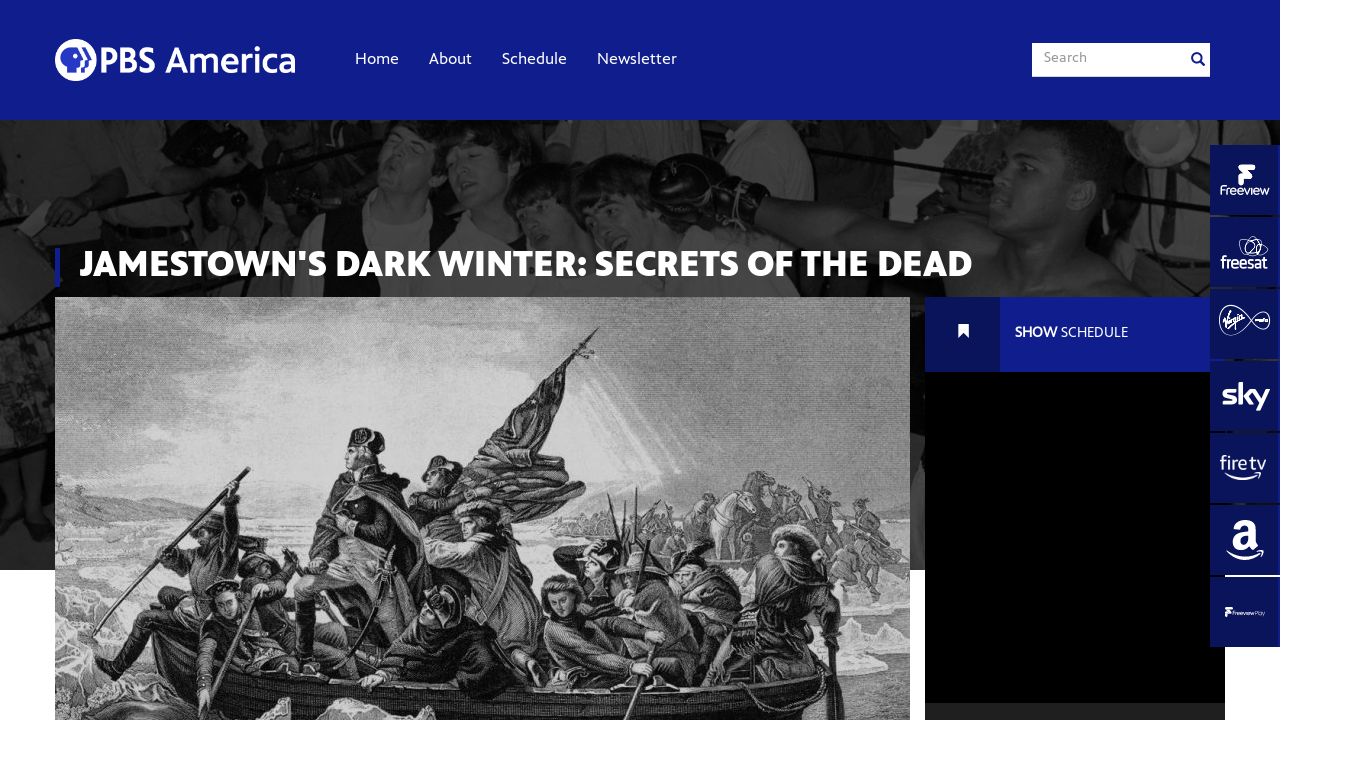

--- FILE ---
content_type: text/html; charset=UTF-8
request_url: https://www.pbsamerica.co.uk/series/jamestowns-dark-winter-secrets-of-the-dead/
body_size: 15912
content:
<!DOCTYPE html>
<html lang="en">
<head>
	<meta charset="UTF-8">
	<title>  Jamestown&#039;s Dark Winter: Secrets of the Dead |   PBS America | UK</title>
	<meta name="viewport"  content="width=device-width, initial-scale=1.0, maximum-scale=1.0, user-scalable=no"/>
<meta name="apple-mobile-web-app-capable" content="yes" />
<!-- rapidz monitoring -->
<link rel="apple-touch-icon" sizes="72x72" href="https://www.pbsamerica.co.uk/apple-touch-icon.png">
<link rel="icon" type="image/png" href="https://www.pbsamerica.co.uk/favicon-32x32.png" sizes="32x32">
<link rel="icon" type="image/png" href="https://www.pbsamerica.co.uk/favicon-16x16.png" sizes="16x16">
<link rel="manifest" href="https://www.pbsamerica.co.uk/manifest.json">
<link rel="mask-icon" href="https://www.pbsamerica.co.uk/safari-pinned-tab.svg" color="#5bbad5">
<meta name="theme-color" content="#ffffff">
	<meta name="google-site-verification" content="1nizQR6W4F9oTLTpv0GCvfvqj7TyYAQesQB691aKJRs" />
	<meta name='robots' content='max-image-preview:large' />
<link rel='dns-prefetch' href='//ajax.googleapis.com' />
<link rel='dns-prefetch' href='//maxcdn.bootstrapcdn.com' />
<link rel='dns-prefetch' href='//cdnjs.cloudflare.com' />
<script type="text/javascript" id="wpp-js" src="https://www.pbsamerica.co.uk/wp-content/plugins/wordpress-popular-posts/assets/js/wpp.min.js?ver=7.3.6" data-sampling="0" data-sampling-rate="100" data-api-url="https://www.pbsamerica.co.uk/wp-json/wordpress-popular-posts" data-post-id="1793" data-token="bb9fc5c141" data-lang="0" data-debug="0"></script>
<link rel="alternate" title="oEmbed (JSON)" type="application/json+oembed" href="https://www.pbsamerica.co.uk/wp-json/oembed/1.0/embed?url=https%3A%2F%2Fwww.pbsamerica.co.uk%2Fseries%2Fjamestowns-dark-winter-secrets-of-the-dead%2F" />
<link rel="alternate" title="oEmbed (XML)" type="text/xml+oembed" href="https://www.pbsamerica.co.uk/wp-json/oembed/1.0/embed?url=https%3A%2F%2Fwww.pbsamerica.co.uk%2Fseries%2Fjamestowns-dark-winter-secrets-of-the-dead%2F&#038;format=xml" />
<style id='wp-img-auto-sizes-contain-inline-css' type='text/css'>
img:is([sizes=auto i],[sizes^="auto," i]){contain-intrinsic-size:3000px 1500px}
/*# sourceURL=wp-img-auto-sizes-contain-inline-css */
</style>

<style id='wp-emoji-styles-inline-css' type='text/css'>

	img.wp-smiley, img.emoji {
		display: inline !important;
		border: none !important;
		box-shadow: none !important;
		height: 1em !important;
		width: 1em !important;
		margin: 0 0.07em !important;
		vertical-align: -0.1em !important;
		background: none !important;
		padding: 0 !important;
	}
/*# sourceURL=wp-emoji-styles-inline-css */
</style>
<link rel='stylesheet' id='wp-block-library-css' href='https://www.pbsamerica.co.uk/wp-includes/css/dist/block-library/style.min.css?ver=6.9' type='text/css' media='all' />
<style id='global-styles-inline-css' type='text/css'>
:root{--wp--preset--aspect-ratio--square: 1;--wp--preset--aspect-ratio--4-3: 4/3;--wp--preset--aspect-ratio--3-4: 3/4;--wp--preset--aspect-ratio--3-2: 3/2;--wp--preset--aspect-ratio--2-3: 2/3;--wp--preset--aspect-ratio--16-9: 16/9;--wp--preset--aspect-ratio--9-16: 9/16;--wp--preset--color--black: #000000;--wp--preset--color--cyan-bluish-gray: #abb8c3;--wp--preset--color--white: #ffffff;--wp--preset--color--pale-pink: #f78da7;--wp--preset--color--vivid-red: #cf2e2e;--wp--preset--color--luminous-vivid-orange: #ff6900;--wp--preset--color--luminous-vivid-amber: #fcb900;--wp--preset--color--light-green-cyan: #7bdcb5;--wp--preset--color--vivid-green-cyan: #00d084;--wp--preset--color--pale-cyan-blue: #8ed1fc;--wp--preset--color--vivid-cyan-blue: #0693e3;--wp--preset--color--vivid-purple: #9b51e0;--wp--preset--gradient--vivid-cyan-blue-to-vivid-purple: linear-gradient(135deg,rgb(6,147,227) 0%,rgb(155,81,224) 100%);--wp--preset--gradient--light-green-cyan-to-vivid-green-cyan: linear-gradient(135deg,rgb(122,220,180) 0%,rgb(0,208,130) 100%);--wp--preset--gradient--luminous-vivid-amber-to-luminous-vivid-orange: linear-gradient(135deg,rgb(252,185,0) 0%,rgb(255,105,0) 100%);--wp--preset--gradient--luminous-vivid-orange-to-vivid-red: linear-gradient(135deg,rgb(255,105,0) 0%,rgb(207,46,46) 100%);--wp--preset--gradient--very-light-gray-to-cyan-bluish-gray: linear-gradient(135deg,rgb(238,238,238) 0%,rgb(169,184,195) 100%);--wp--preset--gradient--cool-to-warm-spectrum: linear-gradient(135deg,rgb(74,234,220) 0%,rgb(151,120,209) 20%,rgb(207,42,186) 40%,rgb(238,44,130) 60%,rgb(251,105,98) 80%,rgb(254,248,76) 100%);--wp--preset--gradient--blush-light-purple: linear-gradient(135deg,rgb(255,206,236) 0%,rgb(152,150,240) 100%);--wp--preset--gradient--blush-bordeaux: linear-gradient(135deg,rgb(254,205,165) 0%,rgb(254,45,45) 50%,rgb(107,0,62) 100%);--wp--preset--gradient--luminous-dusk: linear-gradient(135deg,rgb(255,203,112) 0%,rgb(199,81,192) 50%,rgb(65,88,208) 100%);--wp--preset--gradient--pale-ocean: linear-gradient(135deg,rgb(255,245,203) 0%,rgb(182,227,212) 50%,rgb(51,167,181) 100%);--wp--preset--gradient--electric-grass: linear-gradient(135deg,rgb(202,248,128) 0%,rgb(113,206,126) 100%);--wp--preset--gradient--midnight: linear-gradient(135deg,rgb(2,3,129) 0%,rgb(40,116,252) 100%);--wp--preset--font-size--small: 13px;--wp--preset--font-size--medium: 20px;--wp--preset--font-size--large: 36px;--wp--preset--font-size--x-large: 42px;--wp--preset--spacing--20: 0.44rem;--wp--preset--spacing--30: 0.67rem;--wp--preset--spacing--40: 1rem;--wp--preset--spacing--50: 1.5rem;--wp--preset--spacing--60: 2.25rem;--wp--preset--spacing--70: 3.38rem;--wp--preset--spacing--80: 5.06rem;--wp--preset--shadow--natural: 6px 6px 9px rgba(0, 0, 0, 0.2);--wp--preset--shadow--deep: 12px 12px 50px rgba(0, 0, 0, 0.4);--wp--preset--shadow--sharp: 6px 6px 0px rgba(0, 0, 0, 0.2);--wp--preset--shadow--outlined: 6px 6px 0px -3px rgb(255, 255, 255), 6px 6px rgb(0, 0, 0);--wp--preset--shadow--crisp: 6px 6px 0px rgb(0, 0, 0);}:where(.is-layout-flex){gap: 0.5em;}:where(.is-layout-grid){gap: 0.5em;}body .is-layout-flex{display: flex;}.is-layout-flex{flex-wrap: wrap;align-items: center;}.is-layout-flex > :is(*, div){margin: 0;}body .is-layout-grid{display: grid;}.is-layout-grid > :is(*, div){margin: 0;}:where(.wp-block-columns.is-layout-flex){gap: 2em;}:where(.wp-block-columns.is-layout-grid){gap: 2em;}:where(.wp-block-post-template.is-layout-flex){gap: 1.25em;}:where(.wp-block-post-template.is-layout-grid){gap: 1.25em;}.has-black-color{color: var(--wp--preset--color--black) !important;}.has-cyan-bluish-gray-color{color: var(--wp--preset--color--cyan-bluish-gray) !important;}.has-white-color{color: var(--wp--preset--color--white) !important;}.has-pale-pink-color{color: var(--wp--preset--color--pale-pink) !important;}.has-vivid-red-color{color: var(--wp--preset--color--vivid-red) !important;}.has-luminous-vivid-orange-color{color: var(--wp--preset--color--luminous-vivid-orange) !important;}.has-luminous-vivid-amber-color{color: var(--wp--preset--color--luminous-vivid-amber) !important;}.has-light-green-cyan-color{color: var(--wp--preset--color--light-green-cyan) !important;}.has-vivid-green-cyan-color{color: var(--wp--preset--color--vivid-green-cyan) !important;}.has-pale-cyan-blue-color{color: var(--wp--preset--color--pale-cyan-blue) !important;}.has-vivid-cyan-blue-color{color: var(--wp--preset--color--vivid-cyan-blue) !important;}.has-vivid-purple-color{color: var(--wp--preset--color--vivid-purple) !important;}.has-black-background-color{background-color: var(--wp--preset--color--black) !important;}.has-cyan-bluish-gray-background-color{background-color: var(--wp--preset--color--cyan-bluish-gray) !important;}.has-white-background-color{background-color: var(--wp--preset--color--white) !important;}.has-pale-pink-background-color{background-color: var(--wp--preset--color--pale-pink) !important;}.has-vivid-red-background-color{background-color: var(--wp--preset--color--vivid-red) !important;}.has-luminous-vivid-orange-background-color{background-color: var(--wp--preset--color--luminous-vivid-orange) !important;}.has-luminous-vivid-amber-background-color{background-color: var(--wp--preset--color--luminous-vivid-amber) !important;}.has-light-green-cyan-background-color{background-color: var(--wp--preset--color--light-green-cyan) !important;}.has-vivid-green-cyan-background-color{background-color: var(--wp--preset--color--vivid-green-cyan) !important;}.has-pale-cyan-blue-background-color{background-color: var(--wp--preset--color--pale-cyan-blue) !important;}.has-vivid-cyan-blue-background-color{background-color: var(--wp--preset--color--vivid-cyan-blue) !important;}.has-vivid-purple-background-color{background-color: var(--wp--preset--color--vivid-purple) !important;}.has-black-border-color{border-color: var(--wp--preset--color--black) !important;}.has-cyan-bluish-gray-border-color{border-color: var(--wp--preset--color--cyan-bluish-gray) !important;}.has-white-border-color{border-color: var(--wp--preset--color--white) !important;}.has-pale-pink-border-color{border-color: var(--wp--preset--color--pale-pink) !important;}.has-vivid-red-border-color{border-color: var(--wp--preset--color--vivid-red) !important;}.has-luminous-vivid-orange-border-color{border-color: var(--wp--preset--color--luminous-vivid-orange) !important;}.has-luminous-vivid-amber-border-color{border-color: var(--wp--preset--color--luminous-vivid-amber) !important;}.has-light-green-cyan-border-color{border-color: var(--wp--preset--color--light-green-cyan) !important;}.has-vivid-green-cyan-border-color{border-color: var(--wp--preset--color--vivid-green-cyan) !important;}.has-pale-cyan-blue-border-color{border-color: var(--wp--preset--color--pale-cyan-blue) !important;}.has-vivid-cyan-blue-border-color{border-color: var(--wp--preset--color--vivid-cyan-blue) !important;}.has-vivid-purple-border-color{border-color: var(--wp--preset--color--vivid-purple) !important;}.has-vivid-cyan-blue-to-vivid-purple-gradient-background{background: var(--wp--preset--gradient--vivid-cyan-blue-to-vivid-purple) !important;}.has-light-green-cyan-to-vivid-green-cyan-gradient-background{background: var(--wp--preset--gradient--light-green-cyan-to-vivid-green-cyan) !important;}.has-luminous-vivid-amber-to-luminous-vivid-orange-gradient-background{background: var(--wp--preset--gradient--luminous-vivid-amber-to-luminous-vivid-orange) !important;}.has-luminous-vivid-orange-to-vivid-red-gradient-background{background: var(--wp--preset--gradient--luminous-vivid-orange-to-vivid-red) !important;}.has-very-light-gray-to-cyan-bluish-gray-gradient-background{background: var(--wp--preset--gradient--very-light-gray-to-cyan-bluish-gray) !important;}.has-cool-to-warm-spectrum-gradient-background{background: var(--wp--preset--gradient--cool-to-warm-spectrum) !important;}.has-blush-light-purple-gradient-background{background: var(--wp--preset--gradient--blush-light-purple) !important;}.has-blush-bordeaux-gradient-background{background: var(--wp--preset--gradient--blush-bordeaux) !important;}.has-luminous-dusk-gradient-background{background: var(--wp--preset--gradient--luminous-dusk) !important;}.has-pale-ocean-gradient-background{background: var(--wp--preset--gradient--pale-ocean) !important;}.has-electric-grass-gradient-background{background: var(--wp--preset--gradient--electric-grass) !important;}.has-midnight-gradient-background{background: var(--wp--preset--gradient--midnight) !important;}.has-small-font-size{font-size: var(--wp--preset--font-size--small) !important;}.has-medium-font-size{font-size: var(--wp--preset--font-size--medium) !important;}.has-large-font-size{font-size: var(--wp--preset--font-size--large) !important;}.has-x-large-font-size{font-size: var(--wp--preset--font-size--x-large) !important;}
/*# sourceURL=global-styles-inline-css */
</style>

<style id='classic-theme-styles-inline-css' type='text/css'>
/*! This file is auto-generated */
.wp-block-button__link{color:#fff;background-color:#32373c;border-radius:9999px;box-shadow:none;text-decoration:none;padding:calc(.667em + 2px) calc(1.333em + 2px);font-size:1.125em}.wp-block-file__button{background:#32373c;color:#fff;text-decoration:none}
/*# sourceURL=/wp-includes/css/classic-themes.min.css */
</style>
<link rel='stylesheet' id='contact-form-7-css' href='https://www.pbsamerica.co.uk/wp-content/plugins/contact-form-7/includes/css/styles.css?ver=6.1.4' type='text/css' media='all' />
<link rel='stylesheet' id='wordpress-popular-posts-css-css' href='https://www.pbsamerica.co.uk/wp-content/plugins/wordpress-popular-posts/assets/css/wpp.css?ver=7.3.6' type='text/css' media='all' />
<link rel='stylesheet' id='main styles-css' href='https://www.pbsamerica.co.uk/wp-content/themes/pbs-2022/css/app.css?ver=6.9' type='text/css' media='all' />
<link rel='stylesheet' id='updated styles-css' href='https://www.pbsamerica.co.uk/wp-content/themes/pbs-2022/css/updated.css?ver=6.9' type='text/css' media='all' />
<link rel='stylesheet' id='fontello-css' href='https://www.pbsamerica.co.uk/wp-content/themes/pbs-2022/css/fontello.css?ver=6.9' type='text/css' media='all' />
<link rel='stylesheet' id='slick-css' href='https://www.pbsamerica.co.uk/wp-content/themes/pbs-2022/css/slick.css?ver=6.9' type='text/css' media='all' />
<link rel='stylesheet' id='select-field-css' href='https://cdnjs.cloudflare.com/ajax/libs/select2/4.0.3/css/select2.min.css?ver=6.9' type='text/css' media='all' />
<link rel='stylesheet' id='styles-css' href='https://www.pbsamerica.co.uk/wp-content/themes/pbs-2022/style.css?ver=6.9' type='text/css' media='all' />
<link rel='stylesheet' id='social-feed-css' href='https://www.pbsamerica.co.uk/wp-content/themes/pbs-2022/css/jquery.socialfeed.css?ver=6.9' type='text/css' media='all' />
<script type="text/javascript" src="https://ajax.googleapis.com/ajax/libs/jquery/1/jquery.min.js?ver=6.9" id="jquery-js"></script>
<script type="text/javascript" src="https://maxcdn.bootstrapcdn.com/bootstrap/3.3.7/js/bootstrap.min.js?ver=6.9" id="bootstrap-js"></script>
<script type="text/javascript" src="https://www.pbsamerica.co.uk/wp-content/themes/pbs-2022/js/slick.min.js?ver=6.9" id="slick-js"></script>
<script type="text/javascript" src="https://www.pbsamerica.co.uk/wp-content/themes/pbs-2022/js/functions.js?ver=6.9" id="functions-js"></script>
<script type="text/javascript" src="https://www.pbsamerica.co.uk/wp-content/themes/pbs-2022/js/doT.min.js?ver=6.9" id="doT-js"></script>
<script type="text/javascript" src="https://www.pbsamerica.co.uk/wp-content/themes/pbs-2022/js/codebird.js?ver=6.9" id="codebird-js"></script>
<script type="text/javascript" src="https://www.pbsamerica.co.uk/wp-content/themes/pbs-2022/js/jquery.socialfeed.js?ver=6.9" id="social-feed-js"></script>
<script type="text/javascript" src="https://cdnjs.cloudflare.com/ajax/libs/select2/4.0.3/js/select2.full.min.js?ver=6.9" id="select-field-js"></script>
<link rel="https://api.w.org/" href="https://www.pbsamerica.co.uk/wp-json/" /><link rel="canonical" href="https://www.pbsamerica.co.uk/series/jamestowns-dark-winter-secrets-of-the-dead/" />
<link rel='shortlink' href='https://www.pbsamerica.co.uk/?p=1793' />
            <style id="wpp-loading-animation-styles">@-webkit-keyframes bgslide{from{background-position-x:0}to{background-position-x:-200%}}@keyframes bgslide{from{background-position-x:0}to{background-position-x:-200%}}.wpp-widget-block-placeholder,.wpp-shortcode-placeholder{margin:0 auto;width:60px;height:3px;background:#dd3737;background:linear-gradient(90deg,#dd3737 0%,#571313 10%,#dd3737 100%);background-size:200% auto;border-radius:3px;-webkit-animation:bgslide 1s infinite linear;animation:bgslide 1s infinite linear}</style>
            
<!-- Meta Pixel Code -->
<script type='text/javascript'>
!function(f,b,e,v,n,t,s){if(f.fbq)return;n=f.fbq=function(){n.callMethod?
n.callMethod.apply(n,arguments):n.queue.push(arguments)};if(!f._fbq)f._fbq=n;
n.push=n;n.loaded=!0;n.version='2.0';n.queue=[];t=b.createElement(e);t.async=!0;
t.src=v;s=b.getElementsByTagName(e)[0];s.parentNode.insertBefore(t,s)}(window,
document,'script','https://connect.facebook.net/en_US/fbevents.js?v=next');
</script>
<!-- End Meta Pixel Code -->

      <script type='text/javascript'>
        var url = window.location.origin + '?ob=open-bridge';
        fbq('set', 'openbridge', '735978533545842', url);
      </script>
    <script type='text/javascript'>fbq('init', '735978533545842', {}, {
    "agent": "wordpress-6.9-3.0.16"
})</script><script type='text/javascript'>
    fbq('track', 'PageView', []);
  </script>
<!-- Meta Pixel Code -->
<noscript>
<img height="1" width="1" style="display:none" alt="fbpx"
src="https://www.facebook.com/tr?id=735978533545842&ev=PageView&noscript=1" />
</noscript>
<!-- End Meta Pixel Code -->
<!-- Google Tag Manager --> <script>(function(w,d,s,l,i){w[l]=w[l]||[];w[l].push({'gtm.start': new Date().getTime(),event:'gtm.js'});var f=d.getElementsByTagName(s)[0], j=d.createElement(s),dl=l!='dataLayer'?'&l='+l:'';j.async=true;j.src= 'https://www.googletagmanager.com/gtm.js?id='+i+dl;f.parentNode.insertBefore(j,f); })(window,document,'script','dataLayer','GTM-WBBPCNH');</script> <!-- End Google Tag Manager -->
<!-- Facebook Pixel Code -->
<script>
!function(f,b,e,v,n,t,s)
{if(f.fbq)return;n=f.fbq=function(){n.callMethod?
n.callMethod.apply(n,arguments):n.queue.push(arguments)};
if(!f._fbq)f._fbq=n;n.push=n;n.loaded=!0;n.version='2.0';
n.queue=[];t=b.createElement(e);t.async=!0;
t.src=v;s=b.getElementsByTagName(e)[0];
s.parentNode.insertBefore(t,s)}(window,document,'script',
'https://connect.facebook.net/en_US/fbevents.js');
fbq('init', '247949722544420');
fbq('track', 'PageView');
</script>
<noscript>
<img height="1" width="1"
src="https://www.facebook.com/tr?id=247949722544420&ev=PageView
&noscript=1"/>
</noscript>
<!-- End Facebook Pixel Code -->
</head>
<body class="internal ">
<!-- Google Tag Manager (noscript) --> <noscript><iframe src="https://www.googletagmanager.com/ns.html?id=GTM-WBBPCNH" height="0" width="0" style="display:none;visibility:hidden"></iframe></noscript> <!-- End Google Tag Manager (noscript) -->
	<nav class="navbar navbar-default">
		<div class="container">
			<div class="collapse navbar-search">
				<form action="https://www.pbsamerica.co.uk" method="get" class="hidden-form hidden-md hidden-lg searchbar">
					<div class="form-group search-hidden">
						<input type="text" class="form-control searchbar-hidden" placeholder="Search" name="s" id="search" value="">
					</div>
				</form>
			</div>
			<div class="navbar-header">
				<button type="button" class="navbar-toggle collapsed" data-toggle="collapse" data-target=".navbar-collapse" aria-expanded="false">
			        <span class="sr-only">Toggle navigation</span>
			        <span class="icon-bar"></span>
			        <span class="icon-bar"></span>
			        <span class="icon-bar"></span>
			    </button>
				<a class="navbar-brand pbs-logo-link" href="https://www.pbsamerica.co.uk">
					<img alt="PBS America" width="240" src="https://www.pbsamerica.co.uk/wp-content/themes/pbs-2022/img/logo-new.png">
				</a>
				<button type="button" class="searchbar-toggle navbar-toggle pull-right collapsed" data-toggle="collapse" data-target=".navbar-search" aria-expanded="false"><span class="glyphicon glyphicon-search"></span></button>
			</div>
			<div class="collapse navbar-collapse">
				<ul class="nav navbar-nav"><li id="menu-item-518" class="menu-item menu-item-type-post_type menu-item-object-page menu-item-home menu-item-518"><a href="https://www.pbsamerica.co.uk/">Home</a></li>
<li id="menu-item-489" class="menu-item menu-item-type-post_type menu-item-object-page menu-item-489"><a href="https://www.pbsamerica.co.uk/about/">About</a></li>
<li id="menu-item-473" class="menu-item menu-item-type-post_type menu-item-object-page menu-item-has-children menu-item-473"><a href="https://www.pbsamerica.co.uk/schedule/">Schedule</a>
<ul class="sub-menu">
	<li id="menu-item-512" class="menu-item menu-item-type-post_type menu-item-object-page menu-item-has-children menu-item-512"><a href="https://www.pbsamerica.co.uk/shows/">Shows</a>
	<ul class="sub-menu">
		<li id="menu-item-515" class="menu-item menu-item-type-post_type menu-item-object-page menu-item-515"><a href="https://www.pbsamerica.co.uk/shows/a-z/">Shows A-Z</a></li>
		<li id="menu-item-703" class="menu-item menu-item-type-post_type menu-item-object-page menu-item-703"><a href="https://www.pbsamerica.co.uk/on-today/">On Today</a></li>
		<li id="menu-item-1807" class="menu-item menu-item-type-post_type menu-item-object-page menu-item-1807"><a href="https://www.pbsamerica.co.uk/most-popular/">Most Popular</a></li>
		<li id="menu-item-2030" class="menu-item menu-item-type-custom menu-item-object-custom menu-item-has-children menu-item-2030"><a href="#">Genres</a>
		<ul class="sub-menu">
			<li id="menu-item-2034" class="menu-item menu-item-type-taxonomy menu-item-object-category menu-item-2034"><a href="https://www.pbsamerica.co.uk/category/science/">Science and Nova</a></li>
			<li id="menu-item-2651" class="menu-item menu-item-type-taxonomy menu-item-object-category menu-item-2651"><a href="https://www.pbsamerica.co.uk/category/current-affairs/">Current Affairs and Frontline</a></li>
			<li id="menu-item-2033" class="menu-item menu-item-type-taxonomy menu-item-object-category current-series-ancestor current-menu-parent current-series-parent menu-item-2033"><a href="https://www.pbsamerica.co.uk/category/history/">History and American Experience</a></li>
			<li id="menu-item-2031" class="menu-item menu-item-type-taxonomy menu-item-object-category menu-item-2031"><a href="https://www.pbsamerica.co.uk/category/arts-and-culture/">Arts, Culture and Entertainment</a></li>
		</ul>
</li>
	</ul>
</li>
</ul>
</li>
<li id="menu-item-7191" class="newsletter_modal menu-item menu-item-type-custom menu-item-object-custom menu-item-7191"><a href="#">Newsletter</a></li>
</ul>
				<form action="https://www.pbsamerica.co.uk" method="get" class="navbar-form navbar-left hidden-xs hidden-sm">
	<div class="form-group search">
		<input type="text" class="form-control searchbar" placeholder="Search" name="s" id="search" value="">
     	<i class="glyphicon glyphicon-search"></i>
	</div>


</form>			</div>
		</div>
	</nav>

<div class="page series">
	<div class="hidden-xs"><ul class="channels_container pull-right list-unstyled">
			<li>
			<span class="icon icon-freeview">
			<svg version="1.1" id="AW" xmlns="http://www.w3.org/2000/svg" xmlns:xlink="http://www.w3.org/1999/xlink" x="0px" y="0px"
	 viewBox="0 0 382 237" style="enable-background:new 0 0 382 237; width:70px; height:70px; padding: 0 10px;" xml:space="preserve">
<style type="text/css">
	.st0{fill:#FFFFFF;}
	.st1{fill:#FFFFFF;}
	.st2{opacity:0.59;fill:#FFFFFF;}
	.st3{opacity:0.8;fill:#FFFFFF;}
	.st4{opacity:0.45;fill:#FFFFFF;}
	.st5{filter:url(#Adobe_OpacityMaskFilter);}
	.st6{mask:url(#SVGID_5_);fill:#FFFFFF;}
	.st7{filter:url(#Adobe_OpacityMaskFilter_1_);}
	.st8{opacity:0.75;fill:#FFFFFF;}
	.st9{mask:url(#SVGID_7_);fill:#FFFFFF;}
</style>
<g>
	<g>
		<path class="st0" d="M127.5,203.1c0-4.6-1-8.7-2.7-12.4c-4.5-9.4-14-14.4-23.3-14.4c-13.7,0-26.3,10.6-26.3,28.4
			c0,15.8,10.1,28.6,27.1,28.6c7.4,0,15-3.3,19.1-7.4c1.9-2,2.7-3.6,2.7-5.1c0-2.4-2.1-4.2-4.4-4.2c-1.4,0-2.3,0.5-4.4,2.1
			c-3.7,3-8.4,4.9-13.1,4.9c-9.1,0-15.6-6.4-16.2-15.4h36.2C125.8,208.2,127.5,206.5,127.5,203.1z M101.5,186.4
			c8.6,0,14.1,5.8,15.3,12.8H86.3C87.6,192.2,92.6,186.4,101.5,186.4z"/>
		<path class="st0" d="M183.1,203.1c0-4.6-1-8.7-2.7-12.4c-4.5-9.4-14-14.4-23.3-14.4c-13.7,0-26.3,10.6-26.3,28.4
			c0,15.8,10.1,28.6,27.1,28.6c7.4,0,15-3.3,19.1-7.4c1.9-2,2.7-3.6,2.7-5.1c0-2.4-2.1-4.2-4.4-4.2c-1.4,0-2.3,0.5-4.4,2.1
			c-3.7,3-8.4,4.9-13.1,4.9c-9.1,0-15.6-6.4-16.2-15.4H178C181.5,208.2,183.1,206.5,183.1,203.1z M157.1,186.4
			c8.6,0,14.1,5.8,15.3,12.8h-30.5C143.3,192.2,148.2,186.4,157.1,186.4z"/>
		<path class="st0" d="M304.7,203.1c0-4.6-1-8.7-2.7-12.4c-4.5-9.4-14-14.4-23.3-14.4c-13.7,0-26.3,10.6-26.3,28.4
			c0,15.8,10.1,28.6,27.1,28.6c7.4,0,15-3.3,19.1-7.4c1.9-2,2.7-3.6,2.7-5.1c0-2.4-2.1-4.2-4.4-4.2c-1.4,0-2.3,0.5-4.4,2.1
			c-3.7,3-8.4,4.9-13.1,4.9c-9.1,0-15.6-6.4-16.2-15.4h36.2C303.1,208.2,304.7,206.5,304.7,203.1z M278.7,186.4
			c8.6,0,14.1,5.8,15.3,12.8h-30.5C264.9,192.2,269.8,186.4,278.7,186.4z"/>
		<path class="st0" d="M247.5,182v45.5c0,2.9-2,5.1-5,5.1c-2.5,0-5-1.8-5-5.1V182c0-2.9,2.1-5.1,5-5.1
			C245,176.9,247.5,178.7,247.5,182z"/>
		<path class="st0" d="M213.5,227.9c-1.4,3.2-3.3,4.6-5.8,4.6c-2.5,0-4.3-1.3-5.7-4.6c-1.5-3.4-17.7-40.3-18.7-42.5
			c-0.7-1.7-1-2.7-1-3.6c0-3,2.5-5,5.3-5c2.3,0,4,1.5,4.8,3.4c2,4.5,4.2,9.5,5.9,13.4c4.5,10.3,7.5,17.8,9.6,23.6
			c2.2-5.9,5.1-13.1,9.4-23.5c1.1-2.7,4.6-10.9,5.8-13.6c0.9-2,2.5-3.4,4.8-3.4c2.8,0,5.1,1.9,5.1,4.8c0,0.9-0.4,2.4-1,3.6
			C231.5,186.9,214.9,224.8,213.5,227.9z"/>
		<path class="st0" d="M58.5,197.2v30.3c0,2.9-2.1,5.1-5,5.1c-2.5,0-5-1.8-5-5.1v-30.8c0-6.1,1.7-10.9,5.2-14.2
			c3.6-3.4,8.9-5.3,16.1-5.3h2.9c1.8,0,3.2,0.5,4.1,1.3c1,0.9,1.5,2.3,1.5,3.7c0,2.4-1.8,4.9-5.1,4.9h-4c-4,0-6.6,0.9-8.3,2.6
			C59.3,191.6,58.5,194,58.5,197.2z"/>
		<path class="st0" d="M53.9,162.7c0,2.4-1.8,5.5-5,5.5H27c-4.3,0-7.1,0.8-8.9,2.6c-1.8,1.8-2.5,4.2-2.5,8.4v10h23.1
			c2.8,0,4.9,2.2,4.9,5c0,2.4-1.7,5-4.9,5H15.5v28.1c0,2.9-2.6,5.2-5.5,5.2c-2.5,0-5.5-1.9-5.5-5.2v-48.9c0-6.9,1.8-11.7,5.3-15.2
			c3.6-3.6,8.9-6,16.6-6H49C51.8,157.2,53.9,159.8,53.9,162.7z"/>
		<path class="st0" d="M349.9,194.6c2,5.8,4.6,14.9,6,20.8c1.7-6,4.6-14.5,6.7-20.2c2-5.6,3-8.6,5-14.2c0.9-2.7,2.6-4.2,5-4.2
			c2.9,0,5.2,1.9,5.2,4.9c0,0.8-0.2,1.9-1,4c-2.3,6.3-13.2,36.5-15.3,42.1c-1.2,3.2-3,4.6-5.5,4.6c-2.5,0-4.6-1.6-5.6-4.6
			c-1.1-3.4-1.9-5.7-3.8-11.4c-2.5-7.6-4.3-14-5.7-19.3c-1.4,5.4-4.1,14.2-5.8,19.4c-1.8,5.5-2.5,7.5-3.8,11.2c-1,3-2.9,4.6-5.5,4.6
			c-2.5,0-4.4-1.6-5.5-4.6c-1.7-4.7-13.3-36.8-15.2-42.1c-0.7-2-1-3-1-4c0-3.2,2.5-4.9,5.3-4.9c2.2,0,4.1,1.3,5,4.2
			c1.9,5.6,3,8.5,5,14.2c1.9,5.3,4.4,13,6.6,20.2c1.5-5.8,3.9-14,6.1-20.7c1.2-3.5,2-6,3-8.7c1.4-3.6,3.3-5.2,5.9-5.2
			c2.6,0,4.5,1.5,5.9,5.2C348.6,190.7,348.9,191.7,349.9,194.6z"/>
	</g>
</g>
<g>
	
		<radialGradient id="SVGID_1_" cx="273.0654" cy="70.7019" r="161.4478" gradientTransform="matrix(-0.9014 0.2587 -0.2685 -0.9357 539.5026 60.6034)" gradientUnits="userSpaceOnUse">
		<stop  offset="0.5416" style="stop-color:#FF1E00"/>
		<stop  offset="0.8565" style="stop-color:#FF7D00"/>
		<stop  offset="1" style="stop-color:#FFA300"/>
	</radialGradient>
	<path class="st1" d="M148.6,37.1c-4.9-5.3-7.5-10.1-7.5-16c0-5.5,2.2-10.4,5.7-14.1c3.7-3.8,9.2-6,15.3-6h86.4
		c6.1,0,11.7,2.2,15.3,6c3.6,3.6,5.7,8.6,5.7,14.1c0,5.5-2.2,10.6-5.7,14.3c-3.7,3.8-9.2,6.3-15.3,6.3h-41.3
		c8.5,8.8,25.4,25.3,31.2,31.7c4.9,5.4,7.5,9.9,7.5,15.9c0,5.2-2.2,10.6-5.7,14.3c-3.7,3.8-9.3,6.3-15.4,6.3h-43.8V138
		c0,6.1-2.2,11.7-5.9,15.3c-3.6,3.6-8.5,5.7-14,5.7c-5.5,0-10.2-2.2-13.8-5.7c-3.8-3.7-5.8-9.2-5.8-15.3V90.1c0-6.8,1.9-11.3,5.5-15
		c3.7-3.8,9.2-6,15.6-6h17.2L148.6,37.1z"/>
	<linearGradient id="SVGID_2_" gradientUnits="userSpaceOnUse" x1="162.8704" y1="124.4607" x2="172.264" y2="108.2647">
		<stop  offset="0" style="stop-color:#FFA300;stop-opacity:0"/>
		<stop  offset="0.1925" style="stop-color:#FDA001;stop-opacity:0.1925"/>
		<stop  offset="0.3547" style="stop-color:#F99504;stop-opacity:0.3547"/>
		<stop  offset="0.5058" style="stop-color:#F1840A;stop-opacity:0.5058"/>
		<stop  offset="0.6503" style="stop-color:#E66B11;stop-opacity:0.6503"/>
		<stop  offset="0.79" style="stop-color:#D74B1B;stop-opacity:0.79"/>
		<stop  offset="0.9243" style="stop-color:#C52527;stop-opacity:0.9243"/>
		<stop  offset="1" style="stop-color:#BA0C2F"/>
	</linearGradient>
	<path class="st2" d="M141.6,138c0,6.1,2,11.7,5.8,15.3c3.6,3.6,8.3,5.7,13.8,5.7c5.5,0,10.4-2.2,14-5.7c3.8-3.7,5.9-9.2,5.9-15.3
		v-28.2h-39.6V138z"/>
	<linearGradient id="SVGID_3_" gradientUnits="userSpaceOnUse" x1="184.4965" y1="89.2701" x2="193.5494" y2="72.3864">
		<stop  offset="0.2" style="stop-color:#FF1E00;stop-opacity:0"/>
		<stop  offset="0.3977" style="stop-color:#FF4700;stop-opacity:0.2821"/>
		<stop  offset="0.7399" style="stop-color:#FF8900;stop-opacity:0.7702"/>
		<stop  offset="0.901" style="stop-color:#FFA300"/>
	</linearGradient>
	<path class="st3" d="M162.6,69.2c-6.3,0-11.9,2.2-15.6,6c-3.6,3.6-5.5,8.2-5.5,15v19.7h39.6h38.3l-39.6-40.7H162.6z"/>
	<linearGradient id="SVGID_4_" gradientUnits="userSpaceOnUse" x1="202.6135" y1="59.908" x2="210.7663" y2="39.7292">
		<stop  offset="0.12" style="stop-color:#BA0C2F;stop-opacity:0"/>
		<stop  offset="0.2383" style="stop-color:#9C0D28;stop-opacity:0.1879"/>
		<stop  offset="0.4763" style="stop-color:#65101C;stop-opacity:0.5655"/>
		<stop  offset="0.6539" style="stop-color:#431114;stop-opacity:0.8475"/>
		<stop  offset="0.75" style="stop-color:#361211"/>
	</linearGradient>
	<path class="st4" d="M179.8,69.2l39.6,40.7h5.5c6.1,0,11.7-2.5,15.4-6.3c3.6-3.6,5.7-9.1,5.7-14.3c0-6-2.6-10.5-7.5-15.9
		c-5.8-6.4-22.7-22.9-31.2-31.7h-54.2L179.8,69.2z"/>
	<defs>
		<filter id="Adobe_OpacityMaskFilter" filterUnits="userSpaceOnUse" x="141.1" y="1.1" width="128.6" height="158">
			<feFlood  style="flood-color:white;flood-opacity:1" result="back"/>
			<feBlend  in="SourceGraphic" in2="back" mode="normal"/>
		</filter>
	</defs>
	<mask maskUnits="userSpaceOnUse" x="141.1" y="1.1" width="128.6" height="158" id="SVGID_5_">
		<g class="st5">
			<polygon points="159.9,48.8 132.9,48.8 132.9,168.3 220.3,168.3 220.3,110.7 			"/>
		</g>
	</mask>
	
		<radialGradient id="SVGID_6_" cx="147.9522" cy="32.9654" r="100.3246" fx="188.7142" fy="68.2388" gradientTransform="matrix(0.639 0.6864 -0.4268 0.3974 76.5752 -84.953)" gradientUnits="userSpaceOnUse">
		<stop  offset="8.962452e-02" style="stop-color:#C7143D"/>
		<stop  offset="0.9101" style="stop-color:#D11640;stop-opacity:0"/>
	</radialGradient>
	<path class="st6" d="M148.6,37.1c-4.9-5.3-7.5-10.1-7.5-16c0-5.5,2.2-10.4,5.7-14.1c3.7-3.8,9.2-6,15.3-6h86.4
		c6.1,0,11.7,2.2,15.3,6c3.6,3.6,5.7,8.6,5.7,14.1c0,5.5-2.2,10.6-5.7,14.3c-3.7,3.8-9.2,6.3-15.3,6.3h-41.3
		c8.5,8.8,25.4,25.3,31.2,31.7c4.9,5.4,7.5,9.9,7.5,15.9c0,5.2-2.2,10.6-5.7,14.3c-3.7,3.8-9.3,6.3-15.4,6.3h-43.8V138
		c0,6.1-2.2,11.7-5.9,15.3c-3.6,3.6-8.5,5.7-14,5.7s-10.2-2.2-13.8-5.7c-3.8-3.7-5.8-9.2-5.8-15.3V90.1c0-6.8,1.9-11.3,5.5-15
		c3.7-3.8,9.2-6,15.6-6h17.2L148.6,37.1z"/>
	<defs>
		<filter id="Adobe_OpacityMaskFilter_1_" filterUnits="userSpaceOnUse" x="141.1" y="1.1" width="128.6" height="108.8">
			<feFlood  style="flood-color:white;flood-opacity:1" result="back"/>
			<feBlend  in="SourceGraphic" in2="back" mode="normal"/>
		</filter>
	</defs>
	<mask maskUnits="userSpaceOnUse" x="141.1" y="1.1" width="128.6" height="108.8" id="SVGID_7_">
		<g class="st7">
			
				<radialGradient id="SVGID_8_" cx="213.3836" cy="29.2939" r="91.8514" gradientTransform="matrix(-0.8812 0.3207 -9.622201e-02 -0.2644 409.2672 -34.4441)" gradientUnits="userSpaceOnUse">
				<stop  offset="0" style="stop-color:#231F20"/>
				<stop  offset="0.1069" style="stop-color:#282425"/>
				<stop  offset="0.2408" style="stop-color:#373435"/>
				<stop  offset="0.3889" style="stop-color:#514D4E"/>
				<stop  offset="0.5475" style="stop-color:#747172"/>
				<stop  offset="0.7143" style="stop-color:#A19F9F"/>
				<stop  offset="0.8854" style="stop-color:#D7D6D6"/>
				<stop  offset="1" style="stop-color:#FFFFFF"/>
			</radialGradient>
			<circle class="st8" cx="218.4" cy="26.3" r="86.1"/>
		</g>
	</mask>
	
		<radialGradient id="SVGID_9_" cx="149.823" cy="-1.2437" r="76.779" gradientTransform="matrix(0.8924 -0.2882 0.1695 0.5249 25.3136 41.4498)" gradientUnits="userSpaceOnUse">
		<stop  offset="6.134970e-02" style="stop-color:#FA19A7"/>
		<stop  offset="0.1991" style="stop-color:#FA199F;stop-opacity:0.8532"/>
		<stop  offset="0.4081" style="stop-color:#F9198A;stop-opacity:0.6306"/>
		<stop  offset="0.6623" style="stop-color:#F71968;stop-opacity:0.3597"/>
		<stop  offset="0.9498" style="stop-color:#F51939;stop-opacity:5.352277e-02"/>
		<stop  offset="1" style="stop-color:#F51930;stop-opacity:0"/>
	</radialGradient>
	<path class="st9" d="M263.9,7c-3.7-3.8-9.2-6-15.3-6h-86.4c-6.1,0-11.7,2.2-15.3,6c-3.6,3.6-5.7,8.5-5.7,14.1
		c0,5.9,2.6,10.6,7.5,16l31.2,32.1l39.6,40.7h5.5c6.1,0,11.7-2.5,15.4-6.3c3.6-3.6,5.7-9.1,5.7-14.3c0-6-2.6-10.5-7.5-15.9
		c-5.8-6.4-22.7-22.9-31.2-31.7h41.3c6.1,0,11.7-2.5,15.3-6.3c3.6-3.6,5.7-8.8,5.7-14.3S267.5,10.7,263.9,7z"/>
</g>
</svg>

			</span>
			<span>84</span>
		</li>
			<li>
				<span class="icon icon-freesat"></span>
				<span>155</span>
			</li>
			<li>
				<span class="icon icon-virgin-media"></span>
				<span>187</span>
			</li>
			<li>
				<span class="icon icon-sky"></span>
				<span>173</span>
			</li>
			<li>
				<span class="icon icon-firetv">
					<img src="https://www.pbsamerica.co.uk/wp-content/uploads/2023/07/fire-tv.png" style="max-width: 46px;margin:10px;"/>
				</span>
				<span></span>
			</li>
			<li>
				<span class="icon icon-amazon">
<svg style="padding:15px;" xmlns="http://www.w3.org/2000/svg" width="70" height="70" viewBox="0 0 24 24"><path d="M13.958 10.09c0 1.232.029 2.256-.591 3.351-.502.891-1.301 1.438-2.186 1.438-1.214 0-1.922-.924-1.922-2.292 0-2.692 2.415-3.182 4.7-3.182v.685zm3.186 7.705c-.209.189-.512.201-.745.074-1.052-.872-1.238-1.276-1.814-2.106-1.734 1.767-2.962 2.297-5.209 2.297-2.66 0-4.731-1.641-4.731-4.925 0-2.565 1.391-4.309 3.37-5.164 1.715-.754 4.11-.891 5.942-1.095v-.41c0-.753.06-1.642-.383-2.294-.385-.579-1.124-.82-1.775-.82-1.205 0-2.277.618-2.54 1.897-.054.285-.261.567-.549.582l-3.061-.333c-.259-.056-.548-.266-.472-.66.704-3.716 4.06-4.838 7.066-4.838 1.537 0 3.547.41 4.758 1.574 1.538 1.436 1.392 3.352 1.392 5.438v4.923c0 1.481.616 2.13 1.192 2.929.204.287.247.63-.01.839-.647.541-1.794 1.537-2.423 2.099l-.008-.007zm3.559 1.988c-2.748 1.472-5.735 2.181-8.453 2.181-4.027 0-7.927-1.393-11.081-3.706-.277-.202-.481.154-.251.416 2.925 3.326 6.786 5.326 11.076 5.326 3.061 0 6.614-1.214 9.066-3.494.406-.377.058-.945-.357-.723zm.67 2.216c-.091.227.104.32.31.147 1.339-1.12 1.685-3.466 1.411-3.804-.272-.336-2.612-.626-4.04.377-.22.154-.182.367.062.337.805-.096 2.595-.312 2.913.098.319.41-.355 2.094-.656 2.845z" fill="#ffffff" fill-rule="evenodd" clip-rule="evenodd"/></svg></span>
				<span style="margin-left:80px;"><a href="https://www.amazon.co.uk/b?benefitId=pbsamerica&node=3010085031&ref=spkl_1_0_1493027787&qid=1510848613&pf_rd_p=1493027787&pf_rd_m=A1F83G8C2ARO7P&pf_rd_t=301&pf_rd_s=desktop-auto-sparkle&pf_rd_r=HGG52WDGPX11NR699D7A&pf_rd_i=pbs+america" target="_blank"><small>Amazon</small></a></span>
			</li>
			<li>
				<span class="icon icon-my5" style="display:flex;align-items:center;height:100%">
					<svg style="padding:15px;" width="70" id="Layer_2" xmlns="http://www.w3.org/2000/svg" viewBox="0 0 687.31 168.5"><defs><style>.cls-1,.cls-2,.cls-3{fill:#fff;}.cls-2{opacity:.59;}.cls-2,.cls-3{isolation:isolate;}.cls-3{opacity:.45;}</style></defs><g id="Layer_3"><g><path class="cls-1" d="M229,81.5c-13.7,0-26.3,10.6-26.3,28.4,0,15.8,10.1,28.6,27.1,28.6,7.4,0,15-3.3,19.1-7.4,1.9-2,2.7-3.6,2.7-5.1,0-2.4-2.1-4.2-4.4-4.2-1.4,0-2.3,.5-4.4,2.1-3.7,3-8.4,4.9-13.1,4.9-9.1,0-15.6-6.4-16.2-15.4h36.2c3.6,0,5.3-1.6,5.3-5.1,0-4.6-1-8.7-2.7-12.4-4.5-9.4-14-14.4-23.3-14.4Zm-15.2,22.9c1.4-7,6.3-12.8,15.2-12.8s14.1,5.8,15.3,12.8h-30.5Z"/><path class="cls-1" d="M284.7,81.5c-13.7,0-26.3,10.6-26.3,28.4,0,15.8,10.1,28.6,27.1,28.6,7.4,0,15-3.3,19.1-7.4,1.9-2,2.7-3.6,2.7-5.1,0-2.4-2.1-4.2-4.4-4.2-1.4,0-2.3,.5-4.4,2.1-3.7,3-8.4,4.9-13.1,4.9-9.1,0-15.6-6.4-16.2-15.4h36.2c3.6,0,5.3-1.6,5.3-5.1,0-4.6-1-8.7-2.7-12.4-4.5-9.4-14-14.4-23.3-14.4Zm-15.2,22.9c1.3-7,6.2-12.8,15.2-12.8s14.1,5.8,15.3,12.8h-30.5Z"/><path class="cls-1" d="M406.2,81.5c-13.7,0-26.3,10.6-26.3,28.4,0,15.8,10.1,28.6,27.1,28.6,7.4,0,15-3.3,19.1-7.4,1.9-2,2.7-3.6,2.7-5.1,0-2.4-2.1-4.2-4.4-4.2-1.4,0-2.3,.5-4.4,2.1-3.7,3-8.4,4.9-13.1,4.9-9.1,0-15.6-6.4-16.2-15.4h36.2c3.7,0,5.3-1.6,5.3-5.1,0-4.6-1-8.7-2.7-12.4-4.5-9.4-14-14.4-23.3-14.4Zm-15.2,22.9c1.4-7,6.3-12.8,15.2-12.8s14.1,5.8,15.3,12.8h-30.5Z"/><path class="cls-1" d="M370.1,82.1c-2.9,0-5,2.2-5,5.1v45.5c0,3.3,2.5,5.1,5,5.1,3,0,5-2.2,5-5.1v-45.5c0-3.3-2.6-5-5-5.1Z"/><path class="cls-1" d="M355.4,82c-2.3,0-3.9,1.4-4.8,3.4-1.2,2.7-4.7,10.9-5.8,13.6-4.3,10.4-7.2,17.6-9.4,23.5-2.1-5.8-5.1-13.3-9.6-23.6-1.7-3.9-3.9-8.9-5.9-13.4-.8-1.9-2.5-3.4-4.8-3.4-2.8,0-5.3,2-5.3,5,0,.9,.3,1.9,1,3.6,1,2.2,17.2,39.1,18.7,42.5,1.4,3.3,3.2,4.6,5.7,4.6s4.4-1.4,5.8-4.6c1.4-3.2,18-41,18.5-42.8,.6-1.2,1-2.7,1-3.6,0-2.9-2.3-4.8-5.1-4.8Z"/><path class="cls-1" d="M205.9,87.4c0-1.4-.5-2.8-1.5-3.7-.9-.8-2.3-1.3-4.1-1.3h-2.9c-7.2,0-12.5,1.9-16.1,5.3-3.5,3.3-5.2,8.1-5.2,14.2v30.8c0,3.3,2.5,5.1,5,5.1,2.9,0,5-2.2,5-5.1v-30.3c0-3.2,.7-5.6,2.4-7.5,1.7-1.7,4.3-2.6,8.3-2.6h4c3.3,0,5.1-2.5,5.1-4.9Z"/><path class="cls-1" d="M166.2,94.4h-23.1v-10c0-4.2,.7-6.6,2.5-8.4,1.8-1.8,4.6-2.6,8.9-2.6h22c3.2,0,5-3.1,5-5.5,0-2.9-2.2-5.5-5-5.5h-22.5c-7.7,0-13,2.4-16.6,6-3.5,3.5-5.3,8.3-5.3,15.2v49c0,3.3,3,5.2,5.5,5.2,2.9,0,5.5-2.3,5.5-5.2v-28.2h23.1c3.2,0,4.9-2.6,4.9-5,0-2.8-2.1-5-4.9-5Z"/><path class="cls-1" d="M500.1,82c-2.4,0-4.1,1.5-5,4.2-2,5.6-3,8.6-5,14.2-2.1,5.7-5,14.2-6.7,20.2-1.4-5.9-4-15-6-20.8-.9-2.9-1.3-3.8-3-8.7-1.4-3.7-3.3-5.2-5.9-5.2s-4.5,1.6-5.9,5.2c-1,2.7-1.8,5.2-3,8.7-2.2,6.7-4.6,14.9-6.1,20.7-2.2-7.2-4.7-14.9-6.6-20.2-2-5.7-3.1-8.6-5-14.2-.9-2.9-2.8-4.2-5-4.2-2.8,0-5.3,1.7-5.3,4.9,0,1,.3,2,1,4,1.9,5.3,13.5,37.4,15.2,42.1,1.1,3,3,4.6,5.5,4.6s4.5-1.6,5.5-4.6c1.3-3.7,2-5.7,3.8-11.2,1.7-5.2,4.4-14,5.8-19.4,1.4,5.3,3.2,11.7,5.7,19.3,1.9,5.7,2.7,8,3.8,11.4,1,3,3.1,4.6,5.6,4.6s4.3-1.4,5.5-4.6c2.1-5.6,13-35.8,15.3-42.1,.8-2.1,1-3.2,1-4,0-3-2.3-4.9-5.2-4.9Z"/><path class="cls-2" d="M42.8,146c0,6.5-2.3,12.4-6.3,16.4,4-3.9,6.3-9.9,6.3-16.4Z"/><path class="cls-3" d="M89.4,116h.1c6.5,0,12.5-2.7,16.4-6.7,0,0,.01-.01,.02-.02-1.7,1.72-3.78,3.2-6.13,4.32-3.1,1.51-6.66,2.4-10.38,2.4Z"/><path class="cls-1" d="M137.3,21.4c0-5.8-2.3-11.1-6.1-15-4-4-9.9-6.4-16.4-6.4h-.1c6.5,0,12.5,2.4,16.4,6.4,3.8,3.9,6.1,9.1,6,15.1,0,5.8-2.3,11.3-6.1,15.2-1.97,1.97-4.4,3.62-7.14,4.8,2.85-1.18,5.36-2.87,7.34-4.9,3.8-3.9,6.1-9.3,6.1-15.2Z"/><path class="cls-1" d="M.6,94.9c0-7.2,2-12,5.8-15.9-3.8,3.8-5.8,8.7-5.8,15.9Z"/><path class="cls-1" d="M6.7,162.4c-4-4-6.1-9.9-6.1-16.4,0,6.5,2.1,12.5,6.1,16.4Z"/><path class="cls-1" d="M104,77.2c5.3,5.8,8,10.5,8,16.9,0,5.49-2.29,11.28-6.08,15.18,.03-.03,.06-.05,.08-.08,3.8-3.9,6.1-9.7,6.1-15.2,0-6.4-2.7-11.1-8-16.9-6.18-6.78-24.17-24.28-33.2-33.7h-.2c9.1,9.4,27.1,27,33.3,33.8Z"/><path class="cls-1" d="M.6,146c0,6.5,2.1,12.4,6.1,16.4,3.9,3.8,8.9,6.1,14.8,6.1s11.1-2.3,15-6.1c4-4,6.3-9.9,6.3-16.4v-30.1H.6v30.1Z"/><path class="cls-1" d="M23,72.6c-6.8,0-12.7,2.4-16.6,6.4-3.8,3.9-5.8,8.7-5.8,15.9v21H83.4l-42.1-43.3H23Z"/><path class="cls-1" d="M104,77.2c-6.2-6.8-24.2-24.4-33.3-33.8h-.1c9.1,9.4,27.1,27,33.3,33.8,5.3,5.8,8,10.5,8,16.9,0,5.5-2.3,11.3-6.1,15.2-1.66,1.71-3.71,3.17-6.02,4.3,2.35-1.12,4.44-2.6,6.13-4.32,3.79-3.9,6.08-9.69,6.08-15.18,0-6.4-2.7-11.1-8-16.9Z"/><path class="cls-1" d="M12.9,43.4h.07l-4.87-5C2.9,32.7,.1,27.6,.1,21.4S2.4,10.3,6.2,6.4C10.1,2.4,16.1,0,22.6,0h-.1C16,0,10.1,2.4,6.1,6.4,2.3,10.3,0,15.5,0,21.4c0,6.3,2.8,11.3,8,17l33.3,34.2h.1L12.9,43.4Z"/><path class="cls-1" d="M70.8,43.3s.06,.07,.1,.1h43.7c3.3,0,6.44-.7,9.26-1.9-2.77,1.15-5.85,1.8-9.06,1.8h-44Z"/><polygon class="cls-1" points="83.4 115.9 83.5 116 83.6 116 83.5 115.9 83.4 115.9"/><path class="cls-1" d="M89.6,115.9h-6.1l.1,.1h5.8c3.73,0,7.29-.89,10.38-2.4-3.05,1.45-6.54,2.3-10.18,2.3Z"/><polygon class="cls-1" points="41.4 72.6 12.97 43.4 12.9 43.4 41.4 72.6"/><path class="cls-1" d="M137.1,21.5c.1-6-2.2-11.2-6-15.1-3.9-4-9.9-6.4-16.4-6.4H22.6C16.1,0,10.1,2.4,6.2,6.4,2.4,10.3,.1,15.5,.1,21.4c0,6.2,2.8,11.3,8,17l4.87,5h57.93s-.07-.07-.1-.1h44c3.21,0,6.29-.66,9.06-1.8,2.74-1.17,5.17-2.82,7.14-4.8,3.8-3.9,6.1-9.4,6.1-15.2Z"/><polygon class="cls-1" points="41.4 72.6 41.3 72.6 83.4 115.9 83.5 115.9 41.4 72.6"/><path class="cls-1" d="M83.6,115.9h6c3.65,0,7.13-.85,10.18-2.3,2.3-1.12,4.35-2.59,6.02-4.3,3.8-3.9,6.1-9.7,6.1-15.2,0-6.4-2.7-11.1-8-16.9-6.2-6.8-24.2-24.4-33.3-33.8H12.97l28.43,29.2,42.2,43.3Z"/><polygon class="cls-1" points="83.5 115.9 83.6 115.9 41.4 72.6 83.5 115.9"/><path class="cls-1" d="M542.41,65.34h-27.94s0,70.66,0,70.66c0,1.93,1.57,3.5,3.5,3.5s3.5-1.57,3.5-3.5v-25.93h21.6c7.01,0,20.28-4.92,20.28-23.54,0-15.46-13.69-20.63-20.93-21.2Zm.66,37.74h-21.6v-30.75h20.49c.67,.08,4.17,.55,7.54,2.41,4.6,2.55,6.84,6.41,6.84,11.8,0,16.07-11.92,16.54-13.28,16.54Z"/><path class="cls-1" d="M570.1,64.4c-1.93,0-3.5,1.57-3.5,3.5v67.57c0,1.93,1.57,3.5,3.5,3.5s3.5-1.57,3.5-3.5V67.9c0-1.93-1.57-3.5-3.5-3.5Z"/><path class="cls-1" d="M624.39,136.4c0,1.93,1.57,3.5,3.5,3.5s3.5-1.57,3.5-3.5v-26.1c0,7.67-2.65,14.66-7,19.92v6.17Z"/><path class="cls-1" d="M627.89,80.24c-1.93,0-3.5,1.57-3.5,3.5v6.64c4.35,5.26,7,12.26,7,19.92v-26.56c0-1.93-1.57-3.5-3.5-3.5Z"/><path class="cls-1" d="M604.58,132.9c-10.92,0-19.8-10.14-19.8-22.6s8.88-22.6,19.8-22.6,19.8,10.14,19.8,22.6v-19.92c-4.9-5.94-11.97-9.67-19.8-9.67-14.78,0-26.8,13.28-26.8,29.6s12.02,29.6,26.8,29.6c7.84,0,14.9-3.73,19.8-9.67v-19.92c0,12.46-8.88,22.6-19.8,22.6Z"/><path class="cls-1" d="M624.39,110.3v19.92c4.35-5.26,7-12.26,7-19.92s-2.65-14.66-7-19.92v19.92Z"/><path class="cls-1" d="M641.35,82.36c-.76-1.78-2.82-2.6-4.6-1.83-1.78,.76-2.6,2.82-1.83,4.6l22.58,52.54,3.77-8.95-19.92-46.35Z"/><path class="cls-1" d="M685.17,80.98c-1.78-.75-3.83,.09-4.58,1.87l-19.31,45.86,2.91,6.78c.76,1.78-.06,3.83-1.83,4.6-.45,.19-.92,.29-1.38,.29-1.36,0-2.65-.79-3.22-2.12l-.25-.59-6.75,16.02c-.75,1.78,.09,3.83,1.87,4.58,.44,.19,.9,.28,1.36,.28,1.37,0,2.66-.8,3.23-2.14l29.83-70.83c.75-1.78-.09-3.83-1.87-4.58Z"/><path class="cls-1" d="M660.97,140.37c.46,0,.93-.09,1.38-.29,1.78-.76,2.6-2.82,1.83-4.6l-2.91-6.78-3.77,8.95,.25,.59c.57,1.33,1.86,2.12,3.22,2.12Z"/></g></g></svg>
				</span>
				<span style="margin-left:80px;"><a href="https://www.freeview.co.uk/get-freeview-play/channels/pbs-america-1" target="_blank"><small>Freeview Play</small></a></span>
			</li>
</ul>

<style>
	.channels_container li:hover path {fill: rgb(255, 115, 0);}
	.channels_container li:hover a {color:#fff;}

</style></div>
	<div class="showcase hidden-xs" style="background-image: url('https://www.pbsamerica.co.uk/wp-content/themes/pbs-2022/img/shows_head.jpg');">
	</div>

	<div class="content container">
		
		<div class="feature row">
			<h1 class="page_title">Jamestown's Dark Winter: Secrets of the Dead</h1>
			<div class="row">
				<div class="col-md-9 vid_container">
					<div class="embed-responsive embed-responsive-16by9">
											<img src="https://www.pbsamerica.co.uk/wp-content/uploads/2016/11/American_Experience-855x480.jpg " class="center-block img-responsive">
										</div>
				</div>
				<aside class="col-md-3">
					<div class="row title_row">
						<div class="col-xs-3"><span class="glyphicon glyphicon-bookmark"></span></div>
						<div class="col-xs-9"><strong>Show</strong> Schedule</div>
					</div>
					<div class="row main">
						<ul class="upcoming_times">
													</ul>
					</div>
					<div class="row foot">
						<p><a href="https://www.pbsamerica.co.uk/schedule" class="view_more">Full TV Schedule</a></p>
					</div>
				</aside>
			</div>	
		</div> <!-- /.feature.row -->


		<div class="row clearfix">
			<div class="col-sm-3 col-xs-4 left-col">
				<p class="h4 active">About the Show</p>
			</div>
			<div class="col-sm-9 col-xs-8">
				<div class="row body_text">
					<p>A team of archaeologists excavating the site of an early American colony discovers something surprising: the remains of a young woman, dating back to 1609. She was one of the early settlers sent over from England to Jamestown with the intention of establishing a thriving settlement. As winter fell, the colony quickly crumbled. The Powhatan Indians were unwilling to help the settlers, killing anyone who ventured outside the fort to forage. Trapped behind their wooden palisades, supplies quickly dwindled, leading to tactics that were disgustingly primeval yet necessary for survival. Now, 400 years later, a cellar excavation has uncovered numerous bone fragments, all belonging to this adolescent female. More surprising than their location are the interesting cut marks on the lower jaw and front of the cranium. With the help of forensic anthropologists, the extraordinary and frightening story of this young woman comes to life.</p>
				</div>
			</div>
		</div>

		<div class="row accent accent_row clearfix">
			<div class="accent_box"></div>
			<div class="col-sm-3 left-col">
				<p class="h4">Related</p>
			</div>
			<div class="col-sm-9">
				<div class="row">

				<ul class="threecol list-inline episode_list">

				
											<li>
							<a href="https://www.pbsamerica.co.uk/series/world-after-stonehenge">
								<img src="https://www.pbsamerica.co.uk/wp-content/uploads/2022/11/01_09_28MB_LargeOriginal-360x300.jpg" class="img-responsive">
								<div class="overlay to-black">
									<div class="inner">
										<p>World After Stonehenge: Age of Iron</p>
										<p class="orange">8:40AM, Sunday 25 Jan</p>
									</div>
								</div>
							</a>
						</li>
											<li>
							<a href="https://www.pbsamerica.co.uk/series/world-after-stonehenge">
								<img src="https://www.pbsamerica.co.uk/wp-content/uploads/2022/11/02_01_28MB_LargeOriginal-360x300.jpg" class="img-responsive">
								<div class="overlay to-black">
									<div class="inner">
										<p>World After Stonehenge: Age of Warriors</p>
										<p class="orange">9:45AM, Sunday 25 Jan</p>
									</div>
								</div>
							</a>
						</li>
											<li>
							<a href="https://www.pbsamerica.co.uk/series/world-after-stonehenge">
								<img src="https://www.pbsamerica.co.uk/wp-content/uploads/2022/11/01_01_28MB_LargeOriginal-360x300.jpg" class="img-responsive">
								<div class="overlay to-black">
									<div class="inner">
										<p>World After Stonehenge: Age of Invasion</p>
										<p class="orange">8:35AM, Thursday 22 Jan</p>
									</div>
								</div>
							</a>
						</li>
											<li>
							<a href="https://www.pbsamerica.co.uk/series/world-after-stonehenge">
								<img src="https://www.pbsamerica.co.uk/wp-content/uploads/2022/11/02_07_28MB_LargeOriginal-360x300.jpg" class="img-responsive">
								<div class="overlay to-black">
									<div class="inner">
										<p>World After Stonehenge: Age of Romans</p>
										<p class="orange">8:00AM, Friday 23 Jan</p>
									</div>
								</div>
							</a>
						</li>
											<li>
							<a href="https://www.pbsamerica.co.uk/series/wwii-in-colour-road-to-victory">
								<img src="https://www.pbsamerica.co.uk/wp-content/uploads/2023/01/ep1title-360x300.jpg" class="img-responsive">
								<div class="overlay to-black">
									<div class="inner">
										<p>WWII in Colour: Road to Victory: Dunkirk</p>
										<p class="orange">1:55PM, Saturday 24 Jan</p>
									</div>
								</div>
							</a>
						</li>
											<li>
							<a href="https://www.pbsamerica.co.uk/series/wwii-in-colour-road-to-victory">
								<img src="https://www.pbsamerica.co.uk/wp-content/uploads/2023/01/ep2-e1673866166854-360x300.jpg" class="img-responsive">
								<div class="overlay to-black">
									<div class="inner">
										<p>WWII in Colour: Road to Victory: Battle of the Atlantic</p>
										<p class="orange">3:00PM, Saturday 24 Jan</p>
									</div>
								</div>
							</a>
						</li>
					
				
				</ul>
					
				<div class="shows_nav slide_nav">
				</div>
			</div>
		</div>
	</div>

</div> <!-- /.container -->

</div>

	<footer class="container">
	<div class="row">
		<div class="col-md-3 text-center">
			<img width="193" src="https://www.pbsamerica.co.uk/wp-content/themes/pbs-2022/img/logo-new-blue.png">
		</div>
		<div class="col-md-9">

			<ul class="footer_menu text-right"><li id="menu-item-1857" class="menu-item menu-item-type-post_type menu-item-object-page menu-item-1857"><a href="https://www.pbsamerica.co.uk/about/">About PBS America</a></li>
<li id="menu-item-1849" class="menu-item menu-item-type-post_type menu-item-object-page menu-item-1849"><a href="https://www.pbsamerica.co.uk/contact/">Contact Us</a></li>
<li id="menu-item-484" class="newsletter_modal menu-item menu-item-type-custom menu-item-object-custom menu-item-484"><a href="#">Newsletter</a></li>
<li id="menu-item-1855" class="menu-item menu-item-type-post_type menu-item-object-page menu-item-1855"><a href="https://www.pbsamerica.co.uk/privacy-policy/">Privacy Policy</a></li>
<li id="menu-item-1856" class="menu-item menu-item-type-post_type menu-item-object-page menu-item-1856"><a href="https://www.pbsamerica.co.uk/cookie-policy/">Cookie Policy</a></li>
<li id="menu-item-6837" class="menu-item menu-item-type-post_type menu-item-object-page menu-item-6837"><a href="https://www.pbsamerica.co.uk/modern-slavery-statement/">Modern Slavery Statement</a></li>
</ul>
			<div class="row text-right">
				<div class="col-md-12">
				<p class="text-muted small">Copyright &copy; 1995 - 2026 Public Broadcasting Service (PBS). All rights reserved.</p>
				</div>
			</div>
		</div>
</footer>
	

<div class="modal fade" id="newsletter_modal" tabindex="-1" role="dialog">
	<div class="modal-dialog">
		<div class="modal-content">
			<div class="modal-header">
				<h4><span class="glyphicon glyphicon-user pull-left col-md-1"></span>
				Join Our Community</h4>
				<button type="button" class="close" data-dismiss="modal" aria-label="Close">
					<span aria-hidden="true">&times;</span>
				</button>
			</div>
			<div class="modal-body">
				<form>
					<div class="form-group">
						<label for="name">Full Name</label>
						<input type="text" class="form-control" id="name" placeholder="Full Name" required>
					</div>
					<div class="form-group">
						<label for="">Email</label>
						<input type="email" class="form-control" id="email" placeholder="Email Address" required>
					</div>
					<button type="submit" class="btn btn-primary btn-default">Submit</button>
				</form>
			</div>
		</div>
	</div>
</div>



<div class="modal fade text-center" id="newsletterModal">
	<div class="modal-dialog">
		<div class="modal-content">
			<div class="modal-header" style="border-bottom:none; padding-bottom:0;">
				<button type="button" class="close" data-dismiss="modal" aria-label="Close" style="opacity:1;">
					<span aria-hidden="true" style="font-family:arial; font-size:30px;">&times;</span>
				</button>
			</div>
			<div class="modal-body" style="padding:40px; padding-top:0;">
				<img src="https://www.pbsamerica.co.uk/wp-content/themes/pbs-2022/img/logo.png" class="img-responsive modal-logo" style="margin:0 auto 40px;"/>
				<p class="lead">Sign up for our weekly newsletter to receive exclusive news about upcoming programmes and the latest news from PBS America!</p>
				<iframe src="https://www.pbsamerica.co.uk/modalform.html" style="border: none;width:100%;height:400px;"></iframe>

				
			</div>
		</div>
	</div>
</div>

<script type="speculationrules">
{"prefetch":[{"source":"document","where":{"and":[{"href_matches":"/*"},{"not":{"href_matches":["/wp-*.php","/wp-admin/*","/wp-content/uploads/*","/wp-content/*","/wp-content/plugins/*","/wp-content/themes/pbs-2022/*","/*\\?(.+)"]}},{"not":{"selector_matches":"a[rel~=\"nofollow\"]"}},{"not":{"selector_matches":".no-prefetch, .no-prefetch a"}}]},"eagerness":"conservative"}]}
</script>
    <!-- Meta Pixel Event Code -->
    <script type='text/javascript'>
        document.addEventListener( 'wpcf7mailsent', function( event ) {
        if( "fb_pxl_code" in event.detail.apiResponse){
          eval(event.detail.apiResponse.fb_pxl_code);
        }
      }, false );
    </script>
    <!-- End Meta Pixel Event Code -->
    <div id='fb-pxl-ajax-code'></div><script type="text/javascript" src="https://www.pbsamerica.co.uk/wp-includes/js/dist/hooks.min.js?ver=dd5603f07f9220ed27f1" id="wp-hooks-js"></script>
<script type="text/javascript" src="https://www.pbsamerica.co.uk/wp-includes/js/dist/i18n.min.js?ver=c26c3dc7bed366793375" id="wp-i18n-js"></script>
<script type="text/javascript" id="wp-i18n-js-after">
/* <![CDATA[ */
wp.i18n.setLocaleData( { 'text direction\u0004ltr': [ 'ltr' ] } );
wp.i18n.setLocaleData( { 'text direction\u0004ltr': [ 'ltr' ] } );
//# sourceURL=wp-i18n-js-after
/* ]]> */
</script>
<script type="text/javascript" src="https://www.pbsamerica.co.uk/wp-content/plugins/contact-form-7/includes/swv/js/index.js?ver=6.1.4" id="swv-js"></script>
<script type="text/javascript" id="contact-form-7-js-before">
/* <![CDATA[ */
var wpcf7 = {
    "api": {
        "root": "https:\/\/www.pbsamerica.co.uk\/wp-json\/",
        "namespace": "contact-form-7\/v1"
    },
    "cached": 1
};
//# sourceURL=contact-form-7-js-before
/* ]]> */
</script>
<script type="text/javascript" src="https://www.pbsamerica.co.uk/wp-content/plugins/contact-form-7/includes/js/index.js?ver=6.1.4" id="contact-form-7-js"></script>
<script type="text/javascript" src="https://www.pbsamerica.co.uk/wp-includes/js/imagesloaded.min.js?ver=5.0.0" id="imagesloaded-js"></script>
<script type="text/javascript" src="https://www.pbsamerica.co.uk/wp-includes/js/masonry.min.js?ver=4.2.2" id="masonry-js"></script>
<script type="text/javascript" src="https://www.pbsamerica.co.uk/wp-includes/js/dist/vendor/moment.min.js?ver=2.30.1" id="moment-js"></script>
<script type="text/javascript" id="moment-js-after">
/* <![CDATA[ */
moment.updateLocale( 'en_GB', {"months":["January","February","March","April","May","June","July","August","September","October","November","December"],"monthsShort":["Jan","Feb","Mar","Apr","May","Jun","Jul","Aug","Sep","Oct","Nov","Dec"],"weekdays":["Sunday","Monday","Tuesday","Wednesday","Thursday","Friday","Saturday"],"weekdaysShort":["Sun","Mon","Tue","Wed","Thu","Fri","Sat"],"week":{"dow":1},"longDateFormat":{"LT":"g:i a","LTS":null,"L":null,"LL":"jS F Y","LLL":"j F Y H:i","LLLL":null}} );
//# sourceURL=moment-js-after
/* ]]> */
</script>
<script id="wp-emoji-settings" type="application/json">
{"baseUrl":"https://s.w.org/images/core/emoji/17.0.2/72x72/","ext":".png","svgUrl":"https://s.w.org/images/core/emoji/17.0.2/svg/","svgExt":".svg","source":{"concatemoji":"https://www.pbsamerica.co.uk/wp-includes/js/wp-emoji-release.min.js?ver=6.9"}}
</script>
<script type="module">
/* <![CDATA[ */
/*! This file is auto-generated */
const a=JSON.parse(document.getElementById("wp-emoji-settings").textContent),o=(window._wpemojiSettings=a,"wpEmojiSettingsSupports"),s=["flag","emoji"];function i(e){try{var t={supportTests:e,timestamp:(new Date).valueOf()};sessionStorage.setItem(o,JSON.stringify(t))}catch(e){}}function c(e,t,n){e.clearRect(0,0,e.canvas.width,e.canvas.height),e.fillText(t,0,0);t=new Uint32Array(e.getImageData(0,0,e.canvas.width,e.canvas.height).data);e.clearRect(0,0,e.canvas.width,e.canvas.height),e.fillText(n,0,0);const a=new Uint32Array(e.getImageData(0,0,e.canvas.width,e.canvas.height).data);return t.every((e,t)=>e===a[t])}function p(e,t){e.clearRect(0,0,e.canvas.width,e.canvas.height),e.fillText(t,0,0);var n=e.getImageData(16,16,1,1);for(let e=0;e<n.data.length;e++)if(0!==n.data[e])return!1;return!0}function u(e,t,n,a){switch(t){case"flag":return n(e,"\ud83c\udff3\ufe0f\u200d\u26a7\ufe0f","\ud83c\udff3\ufe0f\u200b\u26a7\ufe0f")?!1:!n(e,"\ud83c\udde8\ud83c\uddf6","\ud83c\udde8\u200b\ud83c\uddf6")&&!n(e,"\ud83c\udff4\udb40\udc67\udb40\udc62\udb40\udc65\udb40\udc6e\udb40\udc67\udb40\udc7f","\ud83c\udff4\u200b\udb40\udc67\u200b\udb40\udc62\u200b\udb40\udc65\u200b\udb40\udc6e\u200b\udb40\udc67\u200b\udb40\udc7f");case"emoji":return!a(e,"\ud83e\u1fac8")}return!1}function f(e,t,n,a){let r;const o=(r="undefined"!=typeof WorkerGlobalScope&&self instanceof WorkerGlobalScope?new OffscreenCanvas(300,150):document.createElement("canvas")).getContext("2d",{willReadFrequently:!0}),s=(o.textBaseline="top",o.font="600 32px Arial",{});return e.forEach(e=>{s[e]=t(o,e,n,a)}),s}function r(e){var t=document.createElement("script");t.src=e,t.defer=!0,document.head.appendChild(t)}a.supports={everything:!0,everythingExceptFlag:!0},new Promise(t=>{let n=function(){try{var e=JSON.parse(sessionStorage.getItem(o));if("object"==typeof e&&"number"==typeof e.timestamp&&(new Date).valueOf()<e.timestamp+604800&&"object"==typeof e.supportTests)return e.supportTests}catch(e){}return null}();if(!n){if("undefined"!=typeof Worker&&"undefined"!=typeof OffscreenCanvas&&"undefined"!=typeof URL&&URL.createObjectURL&&"undefined"!=typeof Blob)try{var e="postMessage("+f.toString()+"("+[JSON.stringify(s),u.toString(),c.toString(),p.toString()].join(",")+"));",a=new Blob([e],{type:"text/javascript"});const r=new Worker(URL.createObjectURL(a),{name:"wpTestEmojiSupports"});return void(r.onmessage=e=>{i(n=e.data),r.terminate(),t(n)})}catch(e){}i(n=f(s,u,c,p))}t(n)}).then(e=>{for(const n in e)a.supports[n]=e[n],a.supports.everything=a.supports.everything&&a.supports[n],"flag"!==n&&(a.supports.everythingExceptFlag=a.supports.everythingExceptFlag&&a.supports[n]);var t;a.supports.everythingExceptFlag=a.supports.everythingExceptFlag&&!a.supports.flag,a.supports.everything||((t=a.source||{}).concatemoji?r(t.concatemoji):t.wpemoji&&t.twemoji&&(r(t.twemoji),r(t.wpemoji)))});
//# sourceURL=https://www.pbsamerica.co.uk/wp-includes/js/wp-emoji-loader.min.js
/* ]]> */
</script>
</body>
</html>


<!-- Page cached by LiteSpeed Cache 7.7 on 2026-01-21 20:43:42 -->

--- FILE ---
content_type: text/html
request_url: https://www.pbsamerica.co.uk/modalform.html
body_size: 132
content:
<html>
  <head>
    <title>Modal Contact Form</title>
	  <style>
		  /*
		  use this style to make the button PBS blue*/
		  #ic_signupform .elcontainer .submit-container input[type="submit"] {background-color:#0F1E8C !important;}
		  
	  </style>	  
  </head>
  <body>
	  <!-- Because icontact is awful and apparently doesn't let you have two different forms on one page, A+ design right there-->
	<script type="text/javascript" src="//app.icontact.com/icp/core/mycontacts/signup/designer/form/automatic?id=1093&cid=1760978&lid=19819"></script>
  </body>
</html>


--- FILE ---
content_type: text/css
request_url: https://www.pbsamerica.co.uk/wp-content/themes/pbs-2022/css/app.css?ver=6.9
body_size: 35560
content:
@charset "UTF-8";
@font-face {
  font-family: 'PBSExplorer-Bold';
  src: url("../fonts/PBSExplorer-Bold/PBSExplorer-Bold.eot?#iefix") format("embedded-opentype"), url("../fonts/PBSExplorer-Bold/PBSExplorer-Bold.woff") format("woff"), url("../fonts/PBSExplorer-Bold/PBSExplorer-Bold.ttf") format("truetype"), url("../fonts/PBSExplorer-Bold/PBSExplorer-Bold.svg#PBSExplorer-Bold") format("svg");
  font-weight: normal;
  font-style: normal; }

@font-face {
  font-family: 'PBSExplorer-Regular';
  src: url("../fonts/PBSExplorer-Regular/PBSExplorer-Regular.eot?#iefix") format("embedded-opentype"), url("../fonts/PBSExplorer-Regular/PBSExplorer-Regular.otf") format("opentype"), url("../fonts/PBSExplorer-Regular/PBSExplorer-Regular.woff") format("woff"), url("../fonts/PBSExplorer-Regular/PBSExplorer-Regular.ttf") format("truetype"), url("../fonts/PBSExplorer-Regular/PBSExplorer-Regular.svg#PBSExplorer-Regular") format("svg");
  font-weight: normal;
  font-style: normal; }

@font-face {
  font-family: 'PBSExplorer-Black';
  src: url("../fonts/PBSExplorer-Black/PBSExplorer-Black.eot?#iefix") format("embedded-opentype"), url("../fonts/PBSExplorer-Black/PBSExplorer-Black.woff") format("woff"), url("../fonts/PBSExplorer-Black/PBSExplorer-Black.ttf") format("truetype"), url("../fonts/PBSExplorer-Black/PBSExplorer-Black.svg#PBSExplorer-Black") format("svg");
  font-weight: normal;
  font-style: normal; }

/*!
 * Bootstrap v3.3.7 (http://getbootstrap.com)
 * Copyright 2011-2016 Twitter, Inc.
 * Licensed under MIT (https://github.com/twbs/bootstrap/blob/master/LICENSE)
 */
/*! normalize.css v3.0.3 | MIT License | github.com/necolas/normalize.css */
/* line 9, /var/www/bower_components/bootstrap-sass/assets/stylesheets/bootstrap/_normalize.scss */
html {
  font-family: sans-serif;
  -ms-text-size-adjust: 100%;
  -webkit-text-size-adjust: 100%; }

/* line 19, /var/www/bower_components/bootstrap-sass/assets/stylesheets/bootstrap/_normalize.scss */
body {
  margin: 0; }

/* line 33, /var/www/bower_components/bootstrap-sass/assets/stylesheets/bootstrap/_normalize.scss */
article,
aside,
details,
figcaption,
figure,
footer,
header,
hgroup,
main,
menu,
nav,
section,
summary {
  display: block; }

/* line 54, /var/www/bower_components/bootstrap-sass/assets/stylesheets/bootstrap/_normalize.scss */
audio,
canvas,
progress,
video {
  display: inline-block;
  vertical-align: baseline; }

/* line 67, /var/www/bower_components/bootstrap-sass/assets/stylesheets/bootstrap/_normalize.scss */
audio:not([controls]) {
  display: none;
  height: 0; }

/* line 77, /var/www/bower_components/bootstrap-sass/assets/stylesheets/bootstrap/_normalize.scss */
[hidden],
template {
  display: none; }

/* line 89, /var/www/bower_components/bootstrap-sass/assets/stylesheets/bootstrap/_normalize.scss */
a {
  background-color: transparent; }

/* line 98, /var/www/bower_components/bootstrap-sass/assets/stylesheets/bootstrap/_normalize.scss */
a:active,
a:hover {
  outline: 0; }

/* line 110, /var/www/bower_components/bootstrap-sass/assets/stylesheets/bootstrap/_normalize.scss */
abbr[title] {
  border-bottom: 1px dotted; }

/* line 118, /var/www/bower_components/bootstrap-sass/assets/stylesheets/bootstrap/_normalize.scss */
b,
strong {
  font-weight: bold; }

/* line 127, /var/www/bower_components/bootstrap-sass/assets/stylesheets/bootstrap/_normalize.scss */
dfn {
  font-style: italic; }

/* line 136, /var/www/bower_components/bootstrap-sass/assets/stylesheets/bootstrap/_normalize.scss */
h1 {
  font-size: 2em;
  margin: 0.67em 0; }

/* line 145, /var/www/bower_components/bootstrap-sass/assets/stylesheets/bootstrap/_normalize.scss */
mark {
  background: #ff0;
  color: #000; }

/* line 154, /var/www/bower_components/bootstrap-sass/assets/stylesheets/bootstrap/_normalize.scss */
small {
  font-size: 80%; }

/* line 162, /var/www/bower_components/bootstrap-sass/assets/stylesheets/bootstrap/_normalize.scss */
sub,
sup {
  font-size: 75%;
  line-height: 0;
  position: relative;
  vertical-align: baseline; }

/* line 170, /var/www/bower_components/bootstrap-sass/assets/stylesheets/bootstrap/_normalize.scss */
sup {
  top: -0.5em; }

/* line 174, /var/www/bower_components/bootstrap-sass/assets/stylesheets/bootstrap/_normalize.scss */
sub {
  bottom: -0.25em; }

/* line 185, /var/www/bower_components/bootstrap-sass/assets/stylesheets/bootstrap/_normalize.scss */
img {
  border: 0; }

/* line 193, /var/www/bower_components/bootstrap-sass/assets/stylesheets/bootstrap/_normalize.scss */
svg:not(:root) {
  overflow: hidden; }

/* line 204, /var/www/bower_components/bootstrap-sass/assets/stylesheets/bootstrap/_normalize.scss */
figure {
  margin: 1em 40px; }

/* line 212, /var/www/bower_components/bootstrap-sass/assets/stylesheets/bootstrap/_normalize.scss */
hr {
  box-sizing: content-box;
  height: 0; }

/* line 221, /var/www/bower_components/bootstrap-sass/assets/stylesheets/bootstrap/_normalize.scss */
pre {
  overflow: auto; }

/* line 229, /var/www/bower_components/bootstrap-sass/assets/stylesheets/bootstrap/_normalize.scss */
code,
kbd,
pre,
samp {
  font-family: monospace, monospace;
  font-size: 1em; }

/* line 252, /var/www/bower_components/bootstrap-sass/assets/stylesheets/bootstrap/_normalize.scss */
button,
input,
optgroup,
select,
textarea {
  color: inherit;
  font: inherit;
  margin: 0; }

/* line 266, /var/www/bower_components/bootstrap-sass/assets/stylesheets/bootstrap/_normalize.scss */
button {
  overflow: visible; }

/* line 277, /var/www/bower_components/bootstrap-sass/assets/stylesheets/bootstrap/_normalize.scss */
button,
select {
  text-transform: none; }

/* line 290, /var/www/bower_components/bootstrap-sass/assets/stylesheets/bootstrap/_normalize.scss */
button,
html input[type="button"],
input[type="reset"],
input[type="submit"] {
  -webkit-appearance: button;
  cursor: pointer; }

/* line 302, /var/www/bower_components/bootstrap-sass/assets/stylesheets/bootstrap/_normalize.scss */
button[disabled],
html input[disabled] {
  cursor: default; }

/* line 311, /var/www/bower_components/bootstrap-sass/assets/stylesheets/bootstrap/_normalize.scss */
button::-moz-focus-inner,
input::-moz-focus-inner {
  border: 0;
  padding: 0; }

/* line 322, /var/www/bower_components/bootstrap-sass/assets/stylesheets/bootstrap/_normalize.scss */
input {
  line-height: normal; }

/* line 334, /var/www/bower_components/bootstrap-sass/assets/stylesheets/bootstrap/_normalize.scss */
input[type="checkbox"],
input[type="radio"] {
  box-sizing: border-box;
  padding: 0; }

/* line 346, /var/www/bower_components/bootstrap-sass/assets/stylesheets/bootstrap/_normalize.scss */
input[type="number"]::-webkit-inner-spin-button,
input[type="number"]::-webkit-outer-spin-button {
  height: auto; }

/* line 356, /var/www/bower_components/bootstrap-sass/assets/stylesheets/bootstrap/_normalize.scss */
input[type="search"] {
  -webkit-appearance: textfield;
  box-sizing: content-box; }

/* line 367, /var/www/bower_components/bootstrap-sass/assets/stylesheets/bootstrap/_normalize.scss */
input[type="search"]::-webkit-search-cancel-button,
input[type="search"]::-webkit-search-decoration {
  -webkit-appearance: none; }

/* line 376, /var/www/bower_components/bootstrap-sass/assets/stylesheets/bootstrap/_normalize.scss */
fieldset {
  border: 1px solid #c0c0c0;
  margin: 0 2px;
  padding: 0.35em 0.625em 0.75em; }

/* line 387, /var/www/bower_components/bootstrap-sass/assets/stylesheets/bootstrap/_normalize.scss */
legend {
  border: 0;
  padding: 0; }

/* line 396, /var/www/bower_components/bootstrap-sass/assets/stylesheets/bootstrap/_normalize.scss */
textarea {
  overflow: auto; }

/* line 405, /var/www/bower_components/bootstrap-sass/assets/stylesheets/bootstrap/_normalize.scss */
optgroup {
  font-weight: bold; }

/* line 416, /var/www/bower_components/bootstrap-sass/assets/stylesheets/bootstrap/_normalize.scss */
table {
  border-collapse: collapse;
  border-spacing: 0; }

/* line 421, /var/www/bower_components/bootstrap-sass/assets/stylesheets/bootstrap/_normalize.scss */
td,
th {
  padding: 0; }

/*! Source: https://github.com/h5bp/html5-boilerplate/blob/master/src/css/main.css */
@media print {
  /* line 9, /var/www/bower_components/bootstrap-sass/assets/stylesheets/bootstrap/_print.scss */
  *,
  *:before,
  *:after {
    background: transparent !important;
    color: #000 !important;
    box-shadow: none !important;
    text-shadow: none !important; }
  /* line 18, /var/www/bower_components/bootstrap-sass/assets/stylesheets/bootstrap/_print.scss */
  a,
  a:visited {
    text-decoration: underline; }
  /* line 23, /var/www/bower_components/bootstrap-sass/assets/stylesheets/bootstrap/_print.scss */
  a[href]:after {
    content: " (" attr(href) ")"; }
  /* line 27, /var/www/bower_components/bootstrap-sass/assets/stylesheets/bootstrap/_print.scss */
  abbr[title]:after {
    content: " (" attr(title) ")"; }
  /* line 33, /var/www/bower_components/bootstrap-sass/assets/stylesheets/bootstrap/_print.scss */
  a[href^="#"]:after,
  a[href^="javascript:"]:after {
    content: ""; }
  /* line 38, /var/www/bower_components/bootstrap-sass/assets/stylesheets/bootstrap/_print.scss */
  pre,
  blockquote {
    border: 1px solid #999;
    page-break-inside: avoid; }
  /* line 44, /var/www/bower_components/bootstrap-sass/assets/stylesheets/bootstrap/_print.scss */
  thead {
    display: table-header-group; }
  /* line 48, /var/www/bower_components/bootstrap-sass/assets/stylesheets/bootstrap/_print.scss */
  tr,
  img {
    page-break-inside: avoid; }
  /* line 53, /var/www/bower_components/bootstrap-sass/assets/stylesheets/bootstrap/_print.scss */
  img {
    max-width: 100% !important; }
  /* line 57, /var/www/bower_components/bootstrap-sass/assets/stylesheets/bootstrap/_print.scss */
  p,
  h2,
  h3 {
    orphans: 3;
    widows: 3; }
  /* line 64, /var/www/bower_components/bootstrap-sass/assets/stylesheets/bootstrap/_print.scss */
  h2,
  h3 {
    page-break-after: avoid; }
  /* line 72, /var/www/bower_components/bootstrap-sass/assets/stylesheets/bootstrap/_print.scss */
  .navbar {
    display: none; }
  /* line 77, /var/www/bower_components/bootstrap-sass/assets/stylesheets/bootstrap/_print.scss */
  .btn > .caret,
  .dropup > .btn > .caret {
    border-top-color: #000 !important; }
  /* line 81, /var/www/bower_components/bootstrap-sass/assets/stylesheets/bootstrap/_print.scss */
  .label {
    border: 1px solid #000; }
  /* line 85, /var/www/bower_components/bootstrap-sass/assets/stylesheets/bootstrap/_print.scss */
  .table {
    border-collapse: collapse !important; }
    /* line 88, /var/www/bower_components/bootstrap-sass/assets/stylesheets/bootstrap/_print.scss */
    .table td,
    .table th {
      background-color: #fff !important; }
  /* line 94, /var/www/bower_components/bootstrap-sass/assets/stylesheets/bootstrap/_print.scss */
  .table-bordered th,
  .table-bordered td {
    border: 1px solid #ddd !important; } }

@font-face {
  font-family: 'Glyphicons Halflings';
  src: url("../fonts/bootstrap/glyphicons-halflings-regular.eot");
  src: url("../fonts/bootstrap/glyphicons-halflings-regular.eot?#iefix") format("embedded-opentype"), url("../fonts/bootstrap/glyphicons-halflings-regular.woff2") format("woff2"), url("../fonts/bootstrap/glyphicons-halflings-regular.woff") format("woff"), url("../fonts/bootstrap/glyphicons-halflings-regular.ttf") format("truetype"), url("../fonts/bootstrap/glyphicons-halflings-regular.svg#glyphicons_halflingsregular") format("svg"); }

/* line 24, /var/www/bower_components/bootstrap-sass/assets/stylesheets/bootstrap/_glyphicons.scss */
.glyphicon {
  position: relative;
  top: 1px;
  display: inline-block;
  font-family: 'Glyphicons Halflings';
  font-style: normal;
  font-weight: normal;
  line-height: 1;
  -webkit-font-smoothing: antialiased;
  -moz-osx-font-smoothing: grayscale; }

/* line 37, /var/www/bower_components/bootstrap-sass/assets/stylesheets/bootstrap/_glyphicons.scss */
.glyphicon-asterisk:before {
  content: "\002a"; }

/* line 38, /var/www/bower_components/bootstrap-sass/assets/stylesheets/bootstrap/_glyphicons.scss */
.glyphicon-plus:before {
  content: "\002b"; }

/* line 40, /var/www/bower_components/bootstrap-sass/assets/stylesheets/bootstrap/_glyphicons.scss */
.glyphicon-euro:before,
.glyphicon-eur:before {
  content: "\20ac"; }

/* line 41, /var/www/bower_components/bootstrap-sass/assets/stylesheets/bootstrap/_glyphicons.scss */
.glyphicon-minus:before {
  content: "\2212"; }

/* line 42, /var/www/bower_components/bootstrap-sass/assets/stylesheets/bootstrap/_glyphicons.scss */
.glyphicon-cloud:before {
  content: "\2601"; }

/* line 43, /var/www/bower_components/bootstrap-sass/assets/stylesheets/bootstrap/_glyphicons.scss */
.glyphicon-envelope:before {
  content: "\2709"; }

/* line 44, /var/www/bower_components/bootstrap-sass/assets/stylesheets/bootstrap/_glyphicons.scss */
.glyphicon-pencil:before {
  content: "\270f"; }

/* line 45, /var/www/bower_components/bootstrap-sass/assets/stylesheets/bootstrap/_glyphicons.scss */
.glyphicon-glass:before {
  content: "\e001"; }

/* line 46, /var/www/bower_components/bootstrap-sass/assets/stylesheets/bootstrap/_glyphicons.scss */
.glyphicon-music:before {
  content: "\e002"; }

/* line 47, /var/www/bower_components/bootstrap-sass/assets/stylesheets/bootstrap/_glyphicons.scss */
.glyphicon-search:before {
  content: "\e003"; }

/* line 48, /var/www/bower_components/bootstrap-sass/assets/stylesheets/bootstrap/_glyphicons.scss */
.glyphicon-heart:before {
  content: "\e005"; }

/* line 49, /var/www/bower_components/bootstrap-sass/assets/stylesheets/bootstrap/_glyphicons.scss */
.glyphicon-star:before {
  content: "\e006"; }

/* line 50, /var/www/bower_components/bootstrap-sass/assets/stylesheets/bootstrap/_glyphicons.scss */
.glyphicon-star-empty:before {
  content: "\e007"; }

/* line 51, /var/www/bower_components/bootstrap-sass/assets/stylesheets/bootstrap/_glyphicons.scss */
.glyphicon-user:before {
  content: "\e008"; }

/* line 52, /var/www/bower_components/bootstrap-sass/assets/stylesheets/bootstrap/_glyphicons.scss */
.glyphicon-film:before {
  content: "\e009"; }

/* line 53, /var/www/bower_components/bootstrap-sass/assets/stylesheets/bootstrap/_glyphicons.scss */
.glyphicon-th-large:before {
  content: "\e010"; }

/* line 54, /var/www/bower_components/bootstrap-sass/assets/stylesheets/bootstrap/_glyphicons.scss */
.glyphicon-th:before {
  content: "\e011"; }

/* line 55, /var/www/bower_components/bootstrap-sass/assets/stylesheets/bootstrap/_glyphicons.scss */
.glyphicon-th-list:before {
  content: "\e012"; }

/* line 56, /var/www/bower_components/bootstrap-sass/assets/stylesheets/bootstrap/_glyphicons.scss */
.glyphicon-ok:before {
  content: "\e013"; }

/* line 57, /var/www/bower_components/bootstrap-sass/assets/stylesheets/bootstrap/_glyphicons.scss */
.glyphicon-remove:before {
  content: "\e014"; }

/* line 58, /var/www/bower_components/bootstrap-sass/assets/stylesheets/bootstrap/_glyphicons.scss */
.glyphicon-zoom-in:before {
  content: "\e015"; }

/* line 59, /var/www/bower_components/bootstrap-sass/assets/stylesheets/bootstrap/_glyphicons.scss */
.glyphicon-zoom-out:before {
  content: "\e016"; }

/* line 60, /var/www/bower_components/bootstrap-sass/assets/stylesheets/bootstrap/_glyphicons.scss */
.glyphicon-off:before {
  content: "\e017"; }

/* line 61, /var/www/bower_components/bootstrap-sass/assets/stylesheets/bootstrap/_glyphicons.scss */
.glyphicon-signal:before {
  content: "\e018"; }

/* line 62, /var/www/bower_components/bootstrap-sass/assets/stylesheets/bootstrap/_glyphicons.scss */
.glyphicon-cog:before {
  content: "\e019"; }

/* line 63, /var/www/bower_components/bootstrap-sass/assets/stylesheets/bootstrap/_glyphicons.scss */
.glyphicon-trash:before {
  content: "\e020"; }

/* line 64, /var/www/bower_components/bootstrap-sass/assets/stylesheets/bootstrap/_glyphicons.scss */
.glyphicon-home:before {
  content: "\e021"; }

/* line 65, /var/www/bower_components/bootstrap-sass/assets/stylesheets/bootstrap/_glyphicons.scss */
.glyphicon-file:before {
  content: "\e022"; }

/* line 66, /var/www/bower_components/bootstrap-sass/assets/stylesheets/bootstrap/_glyphicons.scss */
.glyphicon-time:before {
  content: "\e023"; }

/* line 67, /var/www/bower_components/bootstrap-sass/assets/stylesheets/bootstrap/_glyphicons.scss */
.glyphicon-road:before {
  content: "\e024"; }

/* line 68, /var/www/bower_components/bootstrap-sass/assets/stylesheets/bootstrap/_glyphicons.scss */
.glyphicon-download-alt:before {
  content: "\e025"; }

/* line 69, /var/www/bower_components/bootstrap-sass/assets/stylesheets/bootstrap/_glyphicons.scss */
.glyphicon-download:before {
  content: "\e026"; }

/* line 70, /var/www/bower_components/bootstrap-sass/assets/stylesheets/bootstrap/_glyphicons.scss */
.glyphicon-upload:before {
  content: "\e027"; }

/* line 71, /var/www/bower_components/bootstrap-sass/assets/stylesheets/bootstrap/_glyphicons.scss */
.glyphicon-inbox:before {
  content: "\e028"; }

/* line 72, /var/www/bower_components/bootstrap-sass/assets/stylesheets/bootstrap/_glyphicons.scss */
.glyphicon-play-circle:before {
  content: "\e029"; }

/* line 73, /var/www/bower_components/bootstrap-sass/assets/stylesheets/bootstrap/_glyphicons.scss */
.glyphicon-repeat:before {
  content: "\e030"; }

/* line 74, /var/www/bower_components/bootstrap-sass/assets/stylesheets/bootstrap/_glyphicons.scss */
.glyphicon-refresh:before {
  content: "\e031"; }

/* line 75, /var/www/bower_components/bootstrap-sass/assets/stylesheets/bootstrap/_glyphicons.scss */
.glyphicon-list-alt:before {
  content: "\e032"; }

/* line 76, /var/www/bower_components/bootstrap-sass/assets/stylesheets/bootstrap/_glyphicons.scss */
.glyphicon-lock:before {
  content: "\e033"; }

/* line 77, /var/www/bower_components/bootstrap-sass/assets/stylesheets/bootstrap/_glyphicons.scss */
.glyphicon-flag:before {
  content: "\e034"; }

/* line 78, /var/www/bower_components/bootstrap-sass/assets/stylesheets/bootstrap/_glyphicons.scss */
.glyphicon-headphones:before {
  content: "\e035"; }

/* line 79, /var/www/bower_components/bootstrap-sass/assets/stylesheets/bootstrap/_glyphicons.scss */
.glyphicon-volume-off:before {
  content: "\e036"; }

/* line 80, /var/www/bower_components/bootstrap-sass/assets/stylesheets/bootstrap/_glyphicons.scss */
.glyphicon-volume-down:before {
  content: "\e037"; }

/* line 81, /var/www/bower_components/bootstrap-sass/assets/stylesheets/bootstrap/_glyphicons.scss */
.glyphicon-volume-up:before {
  content: "\e038"; }

/* line 82, /var/www/bower_components/bootstrap-sass/assets/stylesheets/bootstrap/_glyphicons.scss */
.glyphicon-qrcode:before {
  content: "\e039"; }

/* line 83, /var/www/bower_components/bootstrap-sass/assets/stylesheets/bootstrap/_glyphicons.scss */
.glyphicon-barcode:before {
  content: "\e040"; }

/* line 84, /var/www/bower_components/bootstrap-sass/assets/stylesheets/bootstrap/_glyphicons.scss */
.glyphicon-tag:before {
  content: "\e041"; }

/* line 85, /var/www/bower_components/bootstrap-sass/assets/stylesheets/bootstrap/_glyphicons.scss */
.glyphicon-tags:before {
  content: "\e042"; }

/* line 86, /var/www/bower_components/bootstrap-sass/assets/stylesheets/bootstrap/_glyphicons.scss */
.glyphicon-book:before {
  content: "\e043"; }

/* line 87, /var/www/bower_components/bootstrap-sass/assets/stylesheets/bootstrap/_glyphicons.scss */
.glyphicon-bookmark:before {
  content: "\e044"; }

/* line 88, /var/www/bower_components/bootstrap-sass/assets/stylesheets/bootstrap/_glyphicons.scss */
.glyphicon-print:before {
  content: "\e045"; }

/* line 89, /var/www/bower_components/bootstrap-sass/assets/stylesheets/bootstrap/_glyphicons.scss */
.glyphicon-camera:before {
  content: "\e046"; }

/* line 90, /var/www/bower_components/bootstrap-sass/assets/stylesheets/bootstrap/_glyphicons.scss */
.glyphicon-font:before {
  content: "\e047"; }

/* line 91, /var/www/bower_components/bootstrap-sass/assets/stylesheets/bootstrap/_glyphicons.scss */
.glyphicon-bold:before {
  content: "\e048"; }

/* line 92, /var/www/bower_components/bootstrap-sass/assets/stylesheets/bootstrap/_glyphicons.scss */
.glyphicon-italic:before {
  content: "\e049"; }

/* line 93, /var/www/bower_components/bootstrap-sass/assets/stylesheets/bootstrap/_glyphicons.scss */
.glyphicon-text-height:before {
  content: "\e050"; }

/* line 94, /var/www/bower_components/bootstrap-sass/assets/stylesheets/bootstrap/_glyphicons.scss */
.glyphicon-text-width:before {
  content: "\e051"; }

/* line 95, /var/www/bower_components/bootstrap-sass/assets/stylesheets/bootstrap/_glyphicons.scss */
.glyphicon-align-left:before {
  content: "\e052"; }

/* line 96, /var/www/bower_components/bootstrap-sass/assets/stylesheets/bootstrap/_glyphicons.scss */
.glyphicon-align-center:before {
  content: "\e053"; }

/* line 97, /var/www/bower_components/bootstrap-sass/assets/stylesheets/bootstrap/_glyphicons.scss */
.glyphicon-align-right:before {
  content: "\e054"; }

/* line 98, /var/www/bower_components/bootstrap-sass/assets/stylesheets/bootstrap/_glyphicons.scss */
.glyphicon-align-justify:before {
  content: "\e055"; }

/* line 99, /var/www/bower_components/bootstrap-sass/assets/stylesheets/bootstrap/_glyphicons.scss */
.glyphicon-list:before {
  content: "\e056"; }

/* line 100, /var/www/bower_components/bootstrap-sass/assets/stylesheets/bootstrap/_glyphicons.scss */
.glyphicon-indent-left:before {
  content: "\e057"; }

/* line 101, /var/www/bower_components/bootstrap-sass/assets/stylesheets/bootstrap/_glyphicons.scss */
.glyphicon-indent-right:before {
  content: "\e058"; }

/* line 102, /var/www/bower_components/bootstrap-sass/assets/stylesheets/bootstrap/_glyphicons.scss */
.glyphicon-facetime-video:before {
  content: "\e059"; }

/* line 103, /var/www/bower_components/bootstrap-sass/assets/stylesheets/bootstrap/_glyphicons.scss */
.glyphicon-picture:before {
  content: "\e060"; }

/* line 104, /var/www/bower_components/bootstrap-sass/assets/stylesheets/bootstrap/_glyphicons.scss */
.glyphicon-map-marker:before {
  content: "\e062"; }

/* line 105, /var/www/bower_components/bootstrap-sass/assets/stylesheets/bootstrap/_glyphicons.scss */
.glyphicon-adjust:before {
  content: "\e063"; }

/* line 106, /var/www/bower_components/bootstrap-sass/assets/stylesheets/bootstrap/_glyphicons.scss */
.glyphicon-tint:before {
  content: "\e064"; }

/* line 107, /var/www/bower_components/bootstrap-sass/assets/stylesheets/bootstrap/_glyphicons.scss */
.glyphicon-edit:before {
  content: "\e065"; }

/* line 108, /var/www/bower_components/bootstrap-sass/assets/stylesheets/bootstrap/_glyphicons.scss */
.glyphicon-share:before {
  content: "\e066"; }

/* line 109, /var/www/bower_components/bootstrap-sass/assets/stylesheets/bootstrap/_glyphicons.scss */
.glyphicon-check:before {
  content: "\e067"; }

/* line 110, /var/www/bower_components/bootstrap-sass/assets/stylesheets/bootstrap/_glyphicons.scss */
.glyphicon-move:before {
  content: "\e068"; }

/* line 111, /var/www/bower_components/bootstrap-sass/assets/stylesheets/bootstrap/_glyphicons.scss */
.glyphicon-step-backward:before {
  content: "\e069"; }

/* line 112, /var/www/bower_components/bootstrap-sass/assets/stylesheets/bootstrap/_glyphicons.scss */
.glyphicon-fast-backward:before {
  content: "\e070"; }

/* line 113, /var/www/bower_components/bootstrap-sass/assets/stylesheets/bootstrap/_glyphicons.scss */
.glyphicon-backward:before {
  content: "\e071"; }

/* line 114, /var/www/bower_components/bootstrap-sass/assets/stylesheets/bootstrap/_glyphicons.scss */
.glyphicon-play:before {
  content: "\e072"; }

/* line 115, /var/www/bower_components/bootstrap-sass/assets/stylesheets/bootstrap/_glyphicons.scss */
.glyphicon-pause:before {
  content: "\e073"; }

/* line 116, /var/www/bower_components/bootstrap-sass/assets/stylesheets/bootstrap/_glyphicons.scss */
.glyphicon-stop:before {
  content: "\e074"; }

/* line 117, /var/www/bower_components/bootstrap-sass/assets/stylesheets/bootstrap/_glyphicons.scss */
.glyphicon-forward:before {
  content: "\e075"; }

/* line 118, /var/www/bower_components/bootstrap-sass/assets/stylesheets/bootstrap/_glyphicons.scss */
.glyphicon-fast-forward:before {
  content: "\e076"; }

/* line 119, /var/www/bower_components/bootstrap-sass/assets/stylesheets/bootstrap/_glyphicons.scss */
.glyphicon-step-forward:before {
  content: "\e077"; }

/* line 120, /var/www/bower_components/bootstrap-sass/assets/stylesheets/bootstrap/_glyphicons.scss */
.glyphicon-eject:before {
  content: "\e078"; }

/* line 121, /var/www/bower_components/bootstrap-sass/assets/stylesheets/bootstrap/_glyphicons.scss */
.glyphicon-chevron-left:before {
  content: "\e079"; }

/* line 122, /var/www/bower_components/bootstrap-sass/assets/stylesheets/bootstrap/_glyphicons.scss */
.glyphicon-chevron-right:before {
  content: "\e080"; }

/* line 123, /var/www/bower_components/bootstrap-sass/assets/stylesheets/bootstrap/_glyphicons.scss */
.glyphicon-plus-sign:before {
  content: "\e081"; }

/* line 124, /var/www/bower_components/bootstrap-sass/assets/stylesheets/bootstrap/_glyphicons.scss */
.glyphicon-minus-sign:before {
  content: "\e082"; }

/* line 125, /var/www/bower_components/bootstrap-sass/assets/stylesheets/bootstrap/_glyphicons.scss */
.glyphicon-remove-sign:before {
  content: "\e083"; }

/* line 126, /var/www/bower_components/bootstrap-sass/assets/stylesheets/bootstrap/_glyphicons.scss */
.glyphicon-ok-sign:before {
  content: "\e084"; }

/* line 127, /var/www/bower_components/bootstrap-sass/assets/stylesheets/bootstrap/_glyphicons.scss */
.glyphicon-question-sign:before {
  content: "\e085"; }

/* line 128, /var/www/bower_components/bootstrap-sass/assets/stylesheets/bootstrap/_glyphicons.scss */
.glyphicon-info-sign:before {
  content: "\e086"; }

/* line 129, /var/www/bower_components/bootstrap-sass/assets/stylesheets/bootstrap/_glyphicons.scss */
.glyphicon-screenshot:before {
  content: "\e087"; }

/* line 130, /var/www/bower_components/bootstrap-sass/assets/stylesheets/bootstrap/_glyphicons.scss */
.glyphicon-remove-circle:before {
  content: "\e088"; }

/* line 131, /var/www/bower_components/bootstrap-sass/assets/stylesheets/bootstrap/_glyphicons.scss */
.glyphicon-ok-circle:before {
  content: "\e089"; }

/* line 132, /var/www/bower_components/bootstrap-sass/assets/stylesheets/bootstrap/_glyphicons.scss */
.glyphicon-ban-circle:before {
  content: "\e090"; }

/* line 133, /var/www/bower_components/bootstrap-sass/assets/stylesheets/bootstrap/_glyphicons.scss */
.glyphicon-arrow-left:before {
  content: "\e091"; }

/* line 134, /var/www/bower_components/bootstrap-sass/assets/stylesheets/bootstrap/_glyphicons.scss */
.glyphicon-arrow-right:before {
  content: "\e092"; }

/* line 135, /var/www/bower_components/bootstrap-sass/assets/stylesheets/bootstrap/_glyphicons.scss */
.glyphicon-arrow-up:before {
  content: "\e093"; }

/* line 136, /var/www/bower_components/bootstrap-sass/assets/stylesheets/bootstrap/_glyphicons.scss */
.glyphicon-arrow-down:before {
  content: "\e094"; }

/* line 137, /var/www/bower_components/bootstrap-sass/assets/stylesheets/bootstrap/_glyphicons.scss */
.glyphicon-share-alt:before {
  content: "\e095"; }

/* line 138, /var/www/bower_components/bootstrap-sass/assets/stylesheets/bootstrap/_glyphicons.scss */
.glyphicon-resize-full:before {
  content: "\e096"; }

/* line 139, /var/www/bower_components/bootstrap-sass/assets/stylesheets/bootstrap/_glyphicons.scss */
.glyphicon-resize-small:before {
  content: "\e097"; }

/* line 140, /var/www/bower_components/bootstrap-sass/assets/stylesheets/bootstrap/_glyphicons.scss */
.glyphicon-exclamation-sign:before {
  content: "\e101"; }

/* line 141, /var/www/bower_components/bootstrap-sass/assets/stylesheets/bootstrap/_glyphicons.scss */
.glyphicon-gift:before {
  content: "\e102"; }

/* line 142, /var/www/bower_components/bootstrap-sass/assets/stylesheets/bootstrap/_glyphicons.scss */
.glyphicon-leaf:before {
  content: "\e103"; }

/* line 143, /var/www/bower_components/bootstrap-sass/assets/stylesheets/bootstrap/_glyphicons.scss */
.glyphicon-fire:before {
  content: "\e104"; }

/* line 144, /var/www/bower_components/bootstrap-sass/assets/stylesheets/bootstrap/_glyphicons.scss */
.glyphicon-eye-open:before {
  content: "\e105"; }

/* line 145, /var/www/bower_components/bootstrap-sass/assets/stylesheets/bootstrap/_glyphicons.scss */
.glyphicon-eye-close:before {
  content: "\e106"; }

/* line 146, /var/www/bower_components/bootstrap-sass/assets/stylesheets/bootstrap/_glyphicons.scss */
.glyphicon-warning-sign:before {
  content: "\e107"; }

/* line 147, /var/www/bower_components/bootstrap-sass/assets/stylesheets/bootstrap/_glyphicons.scss */
.glyphicon-plane:before {
  content: "\e108"; }

/* line 148, /var/www/bower_components/bootstrap-sass/assets/stylesheets/bootstrap/_glyphicons.scss */
.glyphicon-calendar:before {
  content: "\e109"; }

/* line 149, /var/www/bower_components/bootstrap-sass/assets/stylesheets/bootstrap/_glyphicons.scss */
.glyphicon-random:before {
  content: "\e110"; }

/* line 150, /var/www/bower_components/bootstrap-sass/assets/stylesheets/bootstrap/_glyphicons.scss */
.glyphicon-comment:before {
  content: "\e111"; }

/* line 151, /var/www/bower_components/bootstrap-sass/assets/stylesheets/bootstrap/_glyphicons.scss */
.glyphicon-magnet:before {
  content: "\e112"; }

/* line 152, /var/www/bower_components/bootstrap-sass/assets/stylesheets/bootstrap/_glyphicons.scss */
.glyphicon-chevron-up:before {
  content: "\e113"; }

/* line 153, /var/www/bower_components/bootstrap-sass/assets/stylesheets/bootstrap/_glyphicons.scss */
.glyphicon-chevron-down:before {
  content: "\e114"; }

/* line 154, /var/www/bower_components/bootstrap-sass/assets/stylesheets/bootstrap/_glyphicons.scss */
.glyphicon-retweet:before {
  content: "\e115"; }

/* line 155, /var/www/bower_components/bootstrap-sass/assets/stylesheets/bootstrap/_glyphicons.scss */
.glyphicon-shopping-cart:before {
  content: "\e116"; }

/* line 156, /var/www/bower_components/bootstrap-sass/assets/stylesheets/bootstrap/_glyphicons.scss */
.glyphicon-folder-close:before {
  content: "\e117"; }

/* line 157, /var/www/bower_components/bootstrap-sass/assets/stylesheets/bootstrap/_glyphicons.scss */
.glyphicon-folder-open:before {
  content: "\e118"; }

/* line 158, /var/www/bower_components/bootstrap-sass/assets/stylesheets/bootstrap/_glyphicons.scss */
.glyphicon-resize-vertical:before {
  content: "\e119"; }

/* line 159, /var/www/bower_components/bootstrap-sass/assets/stylesheets/bootstrap/_glyphicons.scss */
.glyphicon-resize-horizontal:before {
  content: "\e120"; }

/* line 160, /var/www/bower_components/bootstrap-sass/assets/stylesheets/bootstrap/_glyphicons.scss */
.glyphicon-hdd:before {
  content: "\e121"; }

/* line 161, /var/www/bower_components/bootstrap-sass/assets/stylesheets/bootstrap/_glyphicons.scss */
.glyphicon-bullhorn:before {
  content: "\e122"; }

/* line 162, /var/www/bower_components/bootstrap-sass/assets/stylesheets/bootstrap/_glyphicons.scss */
.glyphicon-bell:before {
  content: "\e123"; }

/* line 163, /var/www/bower_components/bootstrap-sass/assets/stylesheets/bootstrap/_glyphicons.scss */
.glyphicon-certificate:before {
  content: "\e124"; }

/* line 164, /var/www/bower_components/bootstrap-sass/assets/stylesheets/bootstrap/_glyphicons.scss */
.glyphicon-thumbs-up:before {
  content: "\e125"; }

/* line 165, /var/www/bower_components/bootstrap-sass/assets/stylesheets/bootstrap/_glyphicons.scss */
.glyphicon-thumbs-down:before {
  content: "\e126"; }

/* line 166, /var/www/bower_components/bootstrap-sass/assets/stylesheets/bootstrap/_glyphicons.scss */
.glyphicon-hand-right:before {
  content: "\e127"; }

/* line 167, /var/www/bower_components/bootstrap-sass/assets/stylesheets/bootstrap/_glyphicons.scss */
.glyphicon-hand-left:before {
  content: "\e128"; }

/* line 168, /var/www/bower_components/bootstrap-sass/assets/stylesheets/bootstrap/_glyphicons.scss */
.glyphicon-hand-up:before {
  content: "\e129"; }

/* line 169, /var/www/bower_components/bootstrap-sass/assets/stylesheets/bootstrap/_glyphicons.scss */
.glyphicon-hand-down:before {
  content: "\e130"; }

/* line 170, /var/www/bower_components/bootstrap-sass/assets/stylesheets/bootstrap/_glyphicons.scss */
.glyphicon-circle-arrow-right:before {
  content: "\e131"; }

/* line 171, /var/www/bower_components/bootstrap-sass/assets/stylesheets/bootstrap/_glyphicons.scss */
.glyphicon-circle-arrow-left:before {
  content: "\e132"; }

/* line 172, /var/www/bower_components/bootstrap-sass/assets/stylesheets/bootstrap/_glyphicons.scss */
.glyphicon-circle-arrow-up:before {
  content: "\e133"; }

/* line 173, /var/www/bower_components/bootstrap-sass/assets/stylesheets/bootstrap/_glyphicons.scss */
.glyphicon-circle-arrow-down:before {
  content: "\e134"; }

/* line 174, /var/www/bower_components/bootstrap-sass/assets/stylesheets/bootstrap/_glyphicons.scss */
.glyphicon-globe:before {
  content: "\e135"; }

/* line 175, /var/www/bower_components/bootstrap-sass/assets/stylesheets/bootstrap/_glyphicons.scss */
.glyphicon-wrench:before {
  content: "\e136"; }

/* line 176, /var/www/bower_components/bootstrap-sass/assets/stylesheets/bootstrap/_glyphicons.scss */
.glyphicon-tasks:before {
  content: "\e137"; }

/* line 177, /var/www/bower_components/bootstrap-sass/assets/stylesheets/bootstrap/_glyphicons.scss */
.glyphicon-filter:before {
  content: "\e138"; }

/* line 178, /var/www/bower_components/bootstrap-sass/assets/stylesheets/bootstrap/_glyphicons.scss */
.glyphicon-briefcase:before {
  content: "\e139"; }

/* line 179, /var/www/bower_components/bootstrap-sass/assets/stylesheets/bootstrap/_glyphicons.scss */
.glyphicon-fullscreen:before {
  content: "\e140"; }

/* line 180, /var/www/bower_components/bootstrap-sass/assets/stylesheets/bootstrap/_glyphicons.scss */
.glyphicon-dashboard:before {
  content: "\e141"; }

/* line 181, /var/www/bower_components/bootstrap-sass/assets/stylesheets/bootstrap/_glyphicons.scss */
.glyphicon-paperclip:before {
  content: "\e142"; }

/* line 182, /var/www/bower_components/bootstrap-sass/assets/stylesheets/bootstrap/_glyphicons.scss */
.glyphicon-heart-empty:before {
  content: "\e143"; }

/* line 183, /var/www/bower_components/bootstrap-sass/assets/stylesheets/bootstrap/_glyphicons.scss */
.glyphicon-link:before {
  content: "\e144"; }

/* line 184, /var/www/bower_components/bootstrap-sass/assets/stylesheets/bootstrap/_glyphicons.scss */
.glyphicon-phone:before {
  content: "\e145"; }

/* line 185, /var/www/bower_components/bootstrap-sass/assets/stylesheets/bootstrap/_glyphicons.scss */
.glyphicon-pushpin:before {
  content: "\e146"; }

/* line 186, /var/www/bower_components/bootstrap-sass/assets/stylesheets/bootstrap/_glyphicons.scss */
.glyphicon-usd:before {
  content: "\e148"; }

/* line 187, /var/www/bower_components/bootstrap-sass/assets/stylesheets/bootstrap/_glyphicons.scss */
.glyphicon-gbp:before {
  content: "\e149"; }

/* line 188, /var/www/bower_components/bootstrap-sass/assets/stylesheets/bootstrap/_glyphicons.scss */
.glyphicon-sort:before {
  content: "\e150"; }

/* line 189, /var/www/bower_components/bootstrap-sass/assets/stylesheets/bootstrap/_glyphicons.scss */
.glyphicon-sort-by-alphabet:before {
  content: "\e151"; }

/* line 190, /var/www/bower_components/bootstrap-sass/assets/stylesheets/bootstrap/_glyphicons.scss */
.glyphicon-sort-by-alphabet-alt:before {
  content: "\e152"; }

/* line 191, /var/www/bower_components/bootstrap-sass/assets/stylesheets/bootstrap/_glyphicons.scss */
.glyphicon-sort-by-order:before {
  content: "\e153"; }

/* line 192, /var/www/bower_components/bootstrap-sass/assets/stylesheets/bootstrap/_glyphicons.scss */
.glyphicon-sort-by-order-alt:before {
  content: "\e154"; }

/* line 193, /var/www/bower_components/bootstrap-sass/assets/stylesheets/bootstrap/_glyphicons.scss */
.glyphicon-sort-by-attributes:before {
  content: "\e155"; }

/* line 194, /var/www/bower_components/bootstrap-sass/assets/stylesheets/bootstrap/_glyphicons.scss */
.glyphicon-sort-by-attributes-alt:before {
  content: "\e156"; }

/* line 195, /var/www/bower_components/bootstrap-sass/assets/stylesheets/bootstrap/_glyphicons.scss */
.glyphicon-unchecked:before {
  content: "\e157"; }

/* line 196, /var/www/bower_components/bootstrap-sass/assets/stylesheets/bootstrap/_glyphicons.scss */
.glyphicon-expand:before {
  content: "\e158"; }

/* line 197, /var/www/bower_components/bootstrap-sass/assets/stylesheets/bootstrap/_glyphicons.scss */
.glyphicon-collapse-down:before {
  content: "\e159"; }

/* line 198, /var/www/bower_components/bootstrap-sass/assets/stylesheets/bootstrap/_glyphicons.scss */
.glyphicon-collapse-up:before {
  content: "\e160"; }

/* line 199, /var/www/bower_components/bootstrap-sass/assets/stylesheets/bootstrap/_glyphicons.scss */
.glyphicon-log-in:before {
  content: "\e161"; }

/* line 200, /var/www/bower_components/bootstrap-sass/assets/stylesheets/bootstrap/_glyphicons.scss */
.glyphicon-flash:before {
  content: "\e162"; }

/* line 201, /var/www/bower_components/bootstrap-sass/assets/stylesheets/bootstrap/_glyphicons.scss */
.glyphicon-log-out:before {
  content: "\e163"; }

/* line 202, /var/www/bower_components/bootstrap-sass/assets/stylesheets/bootstrap/_glyphicons.scss */
.glyphicon-new-window:before {
  content: "\e164"; }

/* line 203, /var/www/bower_components/bootstrap-sass/assets/stylesheets/bootstrap/_glyphicons.scss */
.glyphicon-record:before {
  content: "\e165"; }

/* line 204, /var/www/bower_components/bootstrap-sass/assets/stylesheets/bootstrap/_glyphicons.scss */
.glyphicon-save:before {
  content: "\e166"; }

/* line 205, /var/www/bower_components/bootstrap-sass/assets/stylesheets/bootstrap/_glyphicons.scss */
.glyphicon-open:before {
  content: "\e167"; }

/* line 206, /var/www/bower_components/bootstrap-sass/assets/stylesheets/bootstrap/_glyphicons.scss */
.glyphicon-saved:before {
  content: "\e168"; }

/* line 207, /var/www/bower_components/bootstrap-sass/assets/stylesheets/bootstrap/_glyphicons.scss */
.glyphicon-import:before {
  content: "\e169"; }

/* line 208, /var/www/bower_components/bootstrap-sass/assets/stylesheets/bootstrap/_glyphicons.scss */
.glyphicon-export:before {
  content: "\e170"; }

/* line 209, /var/www/bower_components/bootstrap-sass/assets/stylesheets/bootstrap/_glyphicons.scss */
.glyphicon-send:before {
  content: "\e171"; }

/* line 210, /var/www/bower_components/bootstrap-sass/assets/stylesheets/bootstrap/_glyphicons.scss */
.glyphicon-floppy-disk:before {
  content: "\e172"; }

/* line 211, /var/www/bower_components/bootstrap-sass/assets/stylesheets/bootstrap/_glyphicons.scss */
.glyphicon-floppy-saved:before {
  content: "\e173"; }

/* line 212, /var/www/bower_components/bootstrap-sass/assets/stylesheets/bootstrap/_glyphicons.scss */
.glyphicon-floppy-remove:before {
  content: "\e174"; }

/* line 213, /var/www/bower_components/bootstrap-sass/assets/stylesheets/bootstrap/_glyphicons.scss */
.glyphicon-floppy-save:before {
  content: "\e175"; }

/* line 214, /var/www/bower_components/bootstrap-sass/assets/stylesheets/bootstrap/_glyphicons.scss */
.glyphicon-floppy-open:before {
  content: "\e176"; }

/* line 215, /var/www/bower_components/bootstrap-sass/assets/stylesheets/bootstrap/_glyphicons.scss */
.glyphicon-credit-card:before {
  content: "\e177"; }

/* line 216, /var/www/bower_components/bootstrap-sass/assets/stylesheets/bootstrap/_glyphicons.scss */
.glyphicon-transfer:before {
  content: "\e178"; }

/* line 217, /var/www/bower_components/bootstrap-sass/assets/stylesheets/bootstrap/_glyphicons.scss */
.glyphicon-cutlery:before {
  content: "\e179"; }

/* line 218, /var/www/bower_components/bootstrap-sass/assets/stylesheets/bootstrap/_glyphicons.scss */
.glyphicon-header:before {
  content: "\e180"; }

/* line 219, /var/www/bower_components/bootstrap-sass/assets/stylesheets/bootstrap/_glyphicons.scss */
.glyphicon-compressed:before {
  content: "\e181"; }

/* line 220, /var/www/bower_components/bootstrap-sass/assets/stylesheets/bootstrap/_glyphicons.scss */
.glyphicon-earphone:before {
  content: "\e182"; }

/* line 221, /var/www/bower_components/bootstrap-sass/assets/stylesheets/bootstrap/_glyphicons.scss */
.glyphicon-phone-alt:before {
  content: "\e183"; }

/* line 222, /var/www/bower_components/bootstrap-sass/assets/stylesheets/bootstrap/_glyphicons.scss */
.glyphicon-tower:before {
  content: "\e184"; }

/* line 223, /var/www/bower_components/bootstrap-sass/assets/stylesheets/bootstrap/_glyphicons.scss */
.glyphicon-stats:before {
  content: "\e185"; }

/* line 224, /var/www/bower_components/bootstrap-sass/assets/stylesheets/bootstrap/_glyphicons.scss */
.glyphicon-sd-video:before {
  content: "\e186"; }

/* line 225, /var/www/bower_components/bootstrap-sass/assets/stylesheets/bootstrap/_glyphicons.scss */
.glyphicon-hd-video:before {
  content: "\e187"; }

/* line 226, /var/www/bower_components/bootstrap-sass/assets/stylesheets/bootstrap/_glyphicons.scss */
.glyphicon-subtitles:before {
  content: "\e188"; }

/* line 227, /var/www/bower_components/bootstrap-sass/assets/stylesheets/bootstrap/_glyphicons.scss */
.glyphicon-sound-stereo:before {
  content: "\e189"; }

/* line 228, /var/www/bower_components/bootstrap-sass/assets/stylesheets/bootstrap/_glyphicons.scss */
.glyphicon-sound-dolby:before {
  content: "\e190"; }

/* line 229, /var/www/bower_components/bootstrap-sass/assets/stylesheets/bootstrap/_glyphicons.scss */
.glyphicon-sound-5-1:before {
  content: "\e191"; }

/* line 230, /var/www/bower_components/bootstrap-sass/assets/stylesheets/bootstrap/_glyphicons.scss */
.glyphicon-sound-6-1:before {
  content: "\e192"; }

/* line 231, /var/www/bower_components/bootstrap-sass/assets/stylesheets/bootstrap/_glyphicons.scss */
.glyphicon-sound-7-1:before {
  content: "\e193"; }

/* line 232, /var/www/bower_components/bootstrap-sass/assets/stylesheets/bootstrap/_glyphicons.scss */
.glyphicon-copyright-mark:before {
  content: "\e194"; }

/* line 233, /var/www/bower_components/bootstrap-sass/assets/stylesheets/bootstrap/_glyphicons.scss */
.glyphicon-registration-mark:before {
  content: "\e195"; }

/* line 234, /var/www/bower_components/bootstrap-sass/assets/stylesheets/bootstrap/_glyphicons.scss */
.glyphicon-cloud-download:before {
  content: "\e197"; }

/* line 235, /var/www/bower_components/bootstrap-sass/assets/stylesheets/bootstrap/_glyphicons.scss */
.glyphicon-cloud-upload:before {
  content: "\e198"; }

/* line 236, /var/www/bower_components/bootstrap-sass/assets/stylesheets/bootstrap/_glyphicons.scss */
.glyphicon-tree-conifer:before {
  content: "\e199"; }

/* line 237, /var/www/bower_components/bootstrap-sass/assets/stylesheets/bootstrap/_glyphicons.scss */
.glyphicon-tree-deciduous:before {
  content: "\e200"; }

/* line 238, /var/www/bower_components/bootstrap-sass/assets/stylesheets/bootstrap/_glyphicons.scss */
.glyphicon-cd:before {
  content: "\e201"; }

/* line 239, /var/www/bower_components/bootstrap-sass/assets/stylesheets/bootstrap/_glyphicons.scss */
.glyphicon-save-file:before {
  content: "\e202"; }

/* line 240, /var/www/bower_components/bootstrap-sass/assets/stylesheets/bootstrap/_glyphicons.scss */
.glyphicon-open-file:before {
  content: "\e203"; }

/* line 241, /var/www/bower_components/bootstrap-sass/assets/stylesheets/bootstrap/_glyphicons.scss */
.glyphicon-level-up:before {
  content: "\e204"; }

/* line 242, /var/www/bower_components/bootstrap-sass/assets/stylesheets/bootstrap/_glyphicons.scss */
.glyphicon-copy:before {
  content: "\e205"; }

/* line 243, /var/www/bower_components/bootstrap-sass/assets/stylesheets/bootstrap/_glyphicons.scss */
.glyphicon-paste:before {
  content: "\e206"; }

/* line 252, /var/www/bower_components/bootstrap-sass/assets/stylesheets/bootstrap/_glyphicons.scss */
.glyphicon-alert:before {
  content: "\e209"; }

/* line 253, /var/www/bower_components/bootstrap-sass/assets/stylesheets/bootstrap/_glyphicons.scss */
.glyphicon-equalizer:before {
  content: "\e210"; }

/* line 254, /var/www/bower_components/bootstrap-sass/assets/stylesheets/bootstrap/_glyphicons.scss */
.glyphicon-king:before {
  content: "\e211"; }

/* line 255, /var/www/bower_components/bootstrap-sass/assets/stylesheets/bootstrap/_glyphicons.scss */
.glyphicon-queen:before {
  content: "\e212"; }

/* line 256, /var/www/bower_components/bootstrap-sass/assets/stylesheets/bootstrap/_glyphicons.scss */
.glyphicon-pawn:before {
  content: "\e213"; }

/* line 257, /var/www/bower_components/bootstrap-sass/assets/stylesheets/bootstrap/_glyphicons.scss */
.glyphicon-bishop:before {
  content: "\e214"; }

/* line 258, /var/www/bower_components/bootstrap-sass/assets/stylesheets/bootstrap/_glyphicons.scss */
.glyphicon-knight:before {
  content: "\e215"; }

/* line 259, /var/www/bower_components/bootstrap-sass/assets/stylesheets/bootstrap/_glyphicons.scss */
.glyphicon-baby-formula:before {
  content: "\e216"; }

/* line 260, /var/www/bower_components/bootstrap-sass/assets/stylesheets/bootstrap/_glyphicons.scss */
.glyphicon-tent:before {
  content: "\26fa"; }

/* line 261, /var/www/bower_components/bootstrap-sass/assets/stylesheets/bootstrap/_glyphicons.scss */
.glyphicon-blackboard:before {
  content: "\e218"; }

/* line 262, /var/www/bower_components/bootstrap-sass/assets/stylesheets/bootstrap/_glyphicons.scss */
.glyphicon-bed:before {
  content: "\e219"; }

/* line 263, /var/www/bower_components/bootstrap-sass/assets/stylesheets/bootstrap/_glyphicons.scss */
.glyphicon-apple:before {
  content: "\f8ff"; }

/* line 264, /var/www/bower_components/bootstrap-sass/assets/stylesheets/bootstrap/_glyphicons.scss */
.glyphicon-erase:before {
  content: "\e221"; }

/* line 265, /var/www/bower_components/bootstrap-sass/assets/stylesheets/bootstrap/_glyphicons.scss */
.glyphicon-hourglass:before {
  content: "\231b"; }

/* line 266, /var/www/bower_components/bootstrap-sass/assets/stylesheets/bootstrap/_glyphicons.scss */
.glyphicon-lamp:before {
  content: "\e223"; }

/* line 267, /var/www/bower_components/bootstrap-sass/assets/stylesheets/bootstrap/_glyphicons.scss */
.glyphicon-duplicate:before {
  content: "\e224"; }

/* line 268, /var/www/bower_components/bootstrap-sass/assets/stylesheets/bootstrap/_glyphicons.scss */
.glyphicon-piggy-bank:before {
  content: "\e225"; }

/* line 269, /var/www/bower_components/bootstrap-sass/assets/stylesheets/bootstrap/_glyphicons.scss */
.glyphicon-scissors:before {
  content: "\e226"; }

/* line 270, /var/www/bower_components/bootstrap-sass/assets/stylesheets/bootstrap/_glyphicons.scss */
.glyphicon-bitcoin:before {
  content: "\e227"; }

/* line 271, /var/www/bower_components/bootstrap-sass/assets/stylesheets/bootstrap/_glyphicons.scss */
.glyphicon-btc:before {
  content: "\e227"; }

/* line 272, /var/www/bower_components/bootstrap-sass/assets/stylesheets/bootstrap/_glyphicons.scss */
.glyphicon-xbt:before {
  content: "\e227"; }

/* line 273, /var/www/bower_components/bootstrap-sass/assets/stylesheets/bootstrap/_glyphicons.scss */
.glyphicon-yen:before {
  content: "\00a5"; }

/* line 274, /var/www/bower_components/bootstrap-sass/assets/stylesheets/bootstrap/_glyphicons.scss */
.glyphicon-jpy:before {
  content: "\00a5"; }

/* line 275, /var/www/bower_components/bootstrap-sass/assets/stylesheets/bootstrap/_glyphicons.scss */
.glyphicon-ruble:before {
  content: "\20bd"; }

/* line 276, /var/www/bower_components/bootstrap-sass/assets/stylesheets/bootstrap/_glyphicons.scss */
.glyphicon-rub:before {
  content: "\20bd"; }

/* line 277, /var/www/bower_components/bootstrap-sass/assets/stylesheets/bootstrap/_glyphicons.scss */
.glyphicon-scale:before {
  content: "\e230"; }

/* line 278, /var/www/bower_components/bootstrap-sass/assets/stylesheets/bootstrap/_glyphicons.scss */
.glyphicon-ice-lolly:before {
  content: "\e231"; }

/* line 279, /var/www/bower_components/bootstrap-sass/assets/stylesheets/bootstrap/_glyphicons.scss */
.glyphicon-ice-lolly-tasted:before {
  content: "\e232"; }

/* line 280, /var/www/bower_components/bootstrap-sass/assets/stylesheets/bootstrap/_glyphicons.scss */
.glyphicon-education:before {
  content: "\e233"; }

/* line 281, /var/www/bower_components/bootstrap-sass/assets/stylesheets/bootstrap/_glyphicons.scss */
.glyphicon-option-horizontal:before {
  content: "\e234"; }

/* line 282, /var/www/bower_components/bootstrap-sass/assets/stylesheets/bootstrap/_glyphicons.scss */
.glyphicon-option-vertical:before {
  content: "\e235"; }

/* line 283, /var/www/bower_components/bootstrap-sass/assets/stylesheets/bootstrap/_glyphicons.scss */
.glyphicon-menu-hamburger:before {
  content: "\e236"; }

/* line 284, /var/www/bower_components/bootstrap-sass/assets/stylesheets/bootstrap/_glyphicons.scss */
.glyphicon-modal-window:before {
  content: "\e237"; }

/* line 285, /var/www/bower_components/bootstrap-sass/assets/stylesheets/bootstrap/_glyphicons.scss */
.glyphicon-oil:before {
  content: "\e238"; }

/* line 286, /var/www/bower_components/bootstrap-sass/assets/stylesheets/bootstrap/_glyphicons.scss */
.glyphicon-grain:before {
  content: "\e239"; }

/* line 287, /var/www/bower_components/bootstrap-sass/assets/stylesheets/bootstrap/_glyphicons.scss */
.glyphicon-sunglasses:before {
  content: "\e240"; }

/* line 288, /var/www/bower_components/bootstrap-sass/assets/stylesheets/bootstrap/_glyphicons.scss */
.glyphicon-text-size:before {
  content: "\e241"; }

/* line 289, /var/www/bower_components/bootstrap-sass/assets/stylesheets/bootstrap/_glyphicons.scss */
.glyphicon-text-color:before {
  content: "\e242"; }

/* line 290, /var/www/bower_components/bootstrap-sass/assets/stylesheets/bootstrap/_glyphicons.scss */
.glyphicon-text-background:before {
  content: "\e243"; }

/* line 291, /var/www/bower_components/bootstrap-sass/assets/stylesheets/bootstrap/_glyphicons.scss */
.glyphicon-object-align-top:before {
  content: "\e244"; }

/* line 292, /var/www/bower_components/bootstrap-sass/assets/stylesheets/bootstrap/_glyphicons.scss */
.glyphicon-object-align-bottom:before {
  content: "\e245"; }

/* line 293, /var/www/bower_components/bootstrap-sass/assets/stylesheets/bootstrap/_glyphicons.scss */
.glyphicon-object-align-horizontal:before {
  content: "\e246"; }

/* line 294, /var/www/bower_components/bootstrap-sass/assets/stylesheets/bootstrap/_glyphicons.scss */
.glyphicon-object-align-left:before {
  content: "\e247"; }

/* line 295, /var/www/bower_components/bootstrap-sass/assets/stylesheets/bootstrap/_glyphicons.scss */
.glyphicon-object-align-vertical:before {
  content: "\e248"; }

/* line 296, /var/www/bower_components/bootstrap-sass/assets/stylesheets/bootstrap/_glyphicons.scss */
.glyphicon-object-align-right:before {
  content: "\e249"; }

/* line 297, /var/www/bower_components/bootstrap-sass/assets/stylesheets/bootstrap/_glyphicons.scss */
.glyphicon-triangle-right:before {
  content: "\e250"; }

/* line 298, /var/www/bower_components/bootstrap-sass/assets/stylesheets/bootstrap/_glyphicons.scss */
.glyphicon-triangle-left:before {
  content: "\e251"; }

/* line 299, /var/www/bower_components/bootstrap-sass/assets/stylesheets/bootstrap/_glyphicons.scss */
.glyphicon-triangle-bottom:before {
  content: "\e252"; }

/* line 300, /var/www/bower_components/bootstrap-sass/assets/stylesheets/bootstrap/_glyphicons.scss */
.glyphicon-triangle-top:before {
  content: "\e253"; }

/* line 301, /var/www/bower_components/bootstrap-sass/assets/stylesheets/bootstrap/_glyphicons.scss */
.glyphicon-console:before {
  content: "\e254"; }

/* line 302, /var/www/bower_components/bootstrap-sass/assets/stylesheets/bootstrap/_glyphicons.scss */
.glyphicon-superscript:before {
  content: "\e255"; }

/* line 303, /var/www/bower_components/bootstrap-sass/assets/stylesheets/bootstrap/_glyphicons.scss */
.glyphicon-subscript:before {
  content: "\e256"; }

/* line 304, /var/www/bower_components/bootstrap-sass/assets/stylesheets/bootstrap/_glyphicons.scss */
.glyphicon-menu-left:before {
  content: "\e257"; }

/* line 305, /var/www/bower_components/bootstrap-sass/assets/stylesheets/bootstrap/_glyphicons.scss */
.glyphicon-menu-right:before {
  content: "\e258"; }

/* line 306, /var/www/bower_components/bootstrap-sass/assets/stylesheets/bootstrap/_glyphicons.scss */
.glyphicon-menu-down:before {
  content: "\e259"; }

/* line 307, /var/www/bower_components/bootstrap-sass/assets/stylesheets/bootstrap/_glyphicons.scss */
.glyphicon-menu-up:before {
  content: "\e260"; }

/* line 11, /var/www/bower_components/bootstrap-sass/assets/stylesheets/bootstrap/_scaffolding.scss */
* {
  box-sizing: border-box; }

/* line 14, /var/www/bower_components/bootstrap-sass/assets/stylesheets/bootstrap/_scaffolding.scss */
*:before,
*:after {
  box-sizing: border-box; }

/* line 22, /var/www/bower_components/bootstrap-sass/assets/stylesheets/bootstrap/_scaffolding.scss */
html {
  font-size: 10px;
  -webkit-tap-highlight-color: transparent; }

/* line 27, /var/www/bower_components/bootstrap-sass/assets/stylesheets/bootstrap/_scaffolding.scss */
body {
  font-family: "Helvetica Neue", Helvetica, Arial, sans-serif;
  font-size: 14px;
  line-height: 1.42857;
  color: #333333;
  background-color: #fff; }

/* line 36, /var/www/bower_components/bootstrap-sass/assets/stylesheets/bootstrap/_scaffolding.scss */
input,
button,
select,
textarea {
  font-family: inherit;
  font-size: inherit;
  line-height: inherit; }

/* line 48, /var/www/bower_components/bootstrap-sass/assets/stylesheets/bootstrap/_scaffolding.scss */
a {
  color: #ff7300;
  text-decoration: none; }
  /* line 52, /var/www/bower_components/bootstrap-sass/assets/stylesheets/bootstrap/_scaffolding.scss */
  a:hover, a:focus {
    color: #b35100;
    text-decoration: underline; }
  /* line 58, /var/www/bower_components/bootstrap-sass/assets/stylesheets/bootstrap/_scaffolding.scss */
  a:focus {
    outline: 5px auto -webkit-focus-ring-color;
    outline-offset: -2px; }

/* line 69, /var/www/bower_components/bootstrap-sass/assets/stylesheets/bootstrap/_scaffolding.scss */
figure {
  margin: 0; }

/* line 76, /var/www/bower_components/bootstrap-sass/assets/stylesheets/bootstrap/_scaffolding.scss */
img {
  vertical-align: middle; }

/* line 81, /var/www/bower_components/bootstrap-sass/assets/stylesheets/bootstrap/_scaffolding.scss */
.img-responsive {
  display: block;
  max-width: 100%;
  height: auto; }

/* line 86, /var/www/bower_components/bootstrap-sass/assets/stylesheets/bootstrap/_scaffolding.scss */
.img-rounded {
  border-radius: 0; }

/* line 93, /var/www/bower_components/bootstrap-sass/assets/stylesheets/bootstrap/_scaffolding.scss */
.img-thumbnail {
  padding: 4px;
  line-height: 1.42857;
  background-color: #fff;
  border: 1px solid #ddd;
  border-radius: 0;
  transition: all 0.2s ease-in-out;
  display: inline-block;
  max-width: 100%;
  height: auto; }

/* line 106, /var/www/bower_components/bootstrap-sass/assets/stylesheets/bootstrap/_scaffolding.scss */
.img-circle {
  border-radius: 50%; }

/* line 113, /var/www/bower_components/bootstrap-sass/assets/stylesheets/bootstrap/_scaffolding.scss */
hr {
  margin-top: 20px;
  margin-bottom: 20px;
  border: 0;
  border-top: 1px solid #eeeeee; }

/* line 125, /var/www/bower_components/bootstrap-sass/assets/stylesheets/bootstrap/_scaffolding.scss */
.sr-only {
  position: absolute;
  width: 1px;
  height: 1px;
  margin: -1px;
  padding: 0;
  overflow: hidden;
  clip: rect(0, 0, 0, 0);
  border: 0; }

/* line 141, /var/www/bower_components/bootstrap-sass/assets/stylesheets/bootstrap/_scaffolding.scss */
.sr-only-focusable:active, .sr-only-focusable:focus {
  position: static;
  width: auto;
  height: auto;
  margin: 0;
  overflow: visible;
  clip: auto; }

/* line 159, /var/www/bower_components/bootstrap-sass/assets/stylesheets/bootstrap/_scaffolding.scss */
[role="button"] {
  cursor: pointer; }

/* line 9, /var/www/bower_components/bootstrap-sass/assets/stylesheets/bootstrap/_type.scss */
h1, h2, h3, h4, h5, h6,
.h1, .h2, .h3, .h4, .h5, .h6 {
  font-family: "PBSExplorer-Black";
  font-weight: 500;
  line-height: 1.1;
  color: inherit; }
  /* line 16, /var/www/bower_components/bootstrap-sass/assets/stylesheets/bootstrap/_type.scss */
  h1 small,
  h1 .small, h2 small,
  h2 .small, h3 small,
  h3 .small, h4 small,
  h4 .small, h5 small,
  h5 .small, h6 small,
  h6 .small,
  .h1 small,
  .h1 .small, .h2 small,
  .h2 .small, .h3 small,
  .h3 .small, .h4 small,
  .h4 .small, .h5 small,
  .h5 .small, .h6 small,
  .h6 .small {
    font-weight: normal;
    line-height: 1;
    color: #777777; }

/* line 24, /var/www/bower_components/bootstrap-sass/assets/stylesheets/bootstrap/_type.scss */
h1, .h1,
h2, .h2,
h3, .h3 {
  margin-top: 20px;
  margin-bottom: 10px; }
  /* line 30, /var/www/bower_components/bootstrap-sass/assets/stylesheets/bootstrap/_type.scss */
  h1 small,
  h1 .small, .h1 small,
  .h1 .small,
  h2 small,
  h2 .small, .h2 small,
  .h2 .small,
  h3 small,
  h3 .small, .h3 small,
  .h3 .small {
    font-size: 65%; }

/* line 35, /var/www/bower_components/bootstrap-sass/assets/stylesheets/bootstrap/_type.scss */
h4, .h4,
h5, .h5,
h6, .h6 {
  margin-top: 10px;
  margin-bottom: 10px; }
  /* line 41, /var/www/bower_components/bootstrap-sass/assets/stylesheets/bootstrap/_type.scss */
  h4 small,
  h4 .small, .h4 small,
  .h4 .small,
  h5 small,
  h5 .small, .h5 small,
  .h5 .small,
  h6 small,
  h6 .small, .h6 small,
  .h6 .small {
    font-size: 75%; }

/* line 47, /var/www/bower_components/bootstrap-sass/assets/stylesheets/bootstrap/_type.scss */
h1, .h1 {
  font-size: 36px; }

/* line 48, /var/www/bower_components/bootstrap-sass/assets/stylesheets/bootstrap/_type.scss */
h2, .h2 {
  font-size: 30px; }

/* line 49, /var/www/bower_components/bootstrap-sass/assets/stylesheets/bootstrap/_type.scss */
h3, .h3 {
  font-size: 24px; }

/* line 50, /var/www/bower_components/bootstrap-sass/assets/stylesheets/bootstrap/_type.scss */
h4, .h4 {
  font-size: 18px; }

/* line 51, /var/www/bower_components/bootstrap-sass/assets/stylesheets/bootstrap/_type.scss */
h5, .h5 {
  font-size: 14px; }

/* line 52, /var/www/bower_components/bootstrap-sass/assets/stylesheets/bootstrap/_type.scss */
h6, .h6 {
  font-size: 12px; }

/* line 58, /var/www/bower_components/bootstrap-sass/assets/stylesheets/bootstrap/_type.scss */
p {
  margin: 0 0 10px; }

/* line 62, /var/www/bower_components/bootstrap-sass/assets/stylesheets/bootstrap/_type.scss */
.lead {
  margin-bottom: 20px;
  font-size: 16px;
  font-weight: 300;
  line-height: 1.4; }
  @media (min-width: 768px) {
    /* line 62, /var/www/bower_components/bootstrap-sass/assets/stylesheets/bootstrap/_type.scss */
    .lead {
      font-size: 21px; } }

/* line 78, /var/www/bower_components/bootstrap-sass/assets/stylesheets/bootstrap/_type.scss */
small,
.small {
  font-size: 85%; }

/* line 83, /var/www/bower_components/bootstrap-sass/assets/stylesheets/bootstrap/_type.scss */
mark,
.mark {
  background-color: #fcf8e3;
  padding: .2em; }

/* line 90, /var/www/bower_components/bootstrap-sass/assets/stylesheets/bootstrap/_type.scss */
.text-left {
  text-align: left; }

/* line 91, /var/www/bower_components/bootstrap-sass/assets/stylesheets/bootstrap/_type.scss */
.text-right {
  text-align: right; }

/* line 92, /var/www/bower_components/bootstrap-sass/assets/stylesheets/bootstrap/_type.scss */
.text-center {
  text-align: center; }

/* line 93, /var/www/bower_components/bootstrap-sass/assets/stylesheets/bootstrap/_type.scss */
.text-justify {
  text-align: justify; }

/* line 94, /var/www/bower_components/bootstrap-sass/assets/stylesheets/bootstrap/_type.scss */
.text-nowrap {
  white-space: nowrap; }

/* line 97, /var/www/bower_components/bootstrap-sass/assets/stylesheets/bootstrap/_type.scss */
.text-lowercase {
  text-transform: lowercase; }

/* line 98, /var/www/bower_components/bootstrap-sass/assets/stylesheets/bootstrap/_type.scss */
.text-uppercase, .initialism {
  text-transform: uppercase; }

/* line 99, /var/www/bower_components/bootstrap-sass/assets/stylesheets/bootstrap/_type.scss */
.text-capitalize {
  text-transform: capitalize; }

/* line 102, /var/www/bower_components/bootstrap-sass/assets/stylesheets/bootstrap/_type.scss */
.text-muted, .page.schedule .day_selector a .date {
  color: #777777; }

/* line 5, /var/www/bower_components/bootstrap-sass/assets/stylesheets/bootstrap/mixins/_text-emphasis.scss */
.text-primary {
  color: #ff7300; }

/* line 8, /var/www/bower_components/bootstrap-sass/assets/stylesheets/bootstrap/mixins/_text-emphasis.scss */
a.text-primary:hover,
a.text-primary:focus {
  color: #cc5c00; }

/* line 5, /var/www/bower_components/bootstrap-sass/assets/stylesheets/bootstrap/mixins/_text-emphasis.scss */
.text-success {
  color: #3c763d; }

/* line 8, /var/www/bower_components/bootstrap-sass/assets/stylesheets/bootstrap/mixins/_text-emphasis.scss */
a.text-success:hover,
a.text-success:focus {
  color: #2b542c; }

/* line 5, /var/www/bower_components/bootstrap-sass/assets/stylesheets/bootstrap/mixins/_text-emphasis.scss */
.text-info {
  color: #31708f; }

/* line 8, /var/www/bower_components/bootstrap-sass/assets/stylesheets/bootstrap/mixins/_text-emphasis.scss */
a.text-info:hover,
a.text-info:focus {
  color: #245269; }

/* line 5, /var/www/bower_components/bootstrap-sass/assets/stylesheets/bootstrap/mixins/_text-emphasis.scss */
.text-warning {
  color: #8a6d3b; }

/* line 8, /var/www/bower_components/bootstrap-sass/assets/stylesheets/bootstrap/mixins/_text-emphasis.scss */
a.text-warning:hover,
a.text-warning:focus {
  color: #66512c; }

/* line 5, /var/www/bower_components/bootstrap-sass/assets/stylesheets/bootstrap/mixins/_text-emphasis.scss */
.text-danger {
  color: #a94442; }

/* line 8, /var/www/bower_components/bootstrap-sass/assets/stylesheets/bootstrap/mixins/_text-emphasis.scss */
a.text-danger:hover,
a.text-danger:focus {
  color: #843534; }

/* line 119, /var/www/bower_components/bootstrap-sass/assets/stylesheets/bootstrap/_type.scss */
.bg-primary {
  color: #fff; }

/* line 5, /var/www/bower_components/bootstrap-sass/assets/stylesheets/bootstrap/mixins/_background-variant.scss */
.bg-primary {
  background-color: #ff7300; }

/* line 8, /var/www/bower_components/bootstrap-sass/assets/stylesheets/bootstrap/mixins/_background-variant.scss */
a.bg-primary:hover,
a.bg-primary:focus {
  background-color: #cc5c00; }

/* line 5, /var/www/bower_components/bootstrap-sass/assets/stylesheets/bootstrap/mixins/_background-variant.scss */
.bg-success {
  background-color: #dff0d8; }

/* line 8, /var/www/bower_components/bootstrap-sass/assets/stylesheets/bootstrap/mixins/_background-variant.scss */
a.bg-success:hover,
a.bg-success:focus {
  background-color: #c1e2b3; }

/* line 5, /var/www/bower_components/bootstrap-sass/assets/stylesheets/bootstrap/mixins/_background-variant.scss */
.bg-info {
  background-color: #d9edf7; }

/* line 8, /var/www/bower_components/bootstrap-sass/assets/stylesheets/bootstrap/mixins/_background-variant.scss */
a.bg-info:hover,
a.bg-info:focus {
  background-color: #afd9ee; }

/* line 5, /var/www/bower_components/bootstrap-sass/assets/stylesheets/bootstrap/mixins/_background-variant.scss */
.bg-warning {
  background-color: #fcf8e3; }

/* line 8, /var/www/bower_components/bootstrap-sass/assets/stylesheets/bootstrap/mixins/_background-variant.scss */
a.bg-warning:hover,
a.bg-warning:focus {
  background-color: #f7ecb5; }

/* line 5, /var/www/bower_components/bootstrap-sass/assets/stylesheets/bootstrap/mixins/_background-variant.scss */
.bg-danger {
  background-color: #f2dede; }

/* line 8, /var/www/bower_components/bootstrap-sass/assets/stylesheets/bootstrap/mixins/_background-variant.scss */
a.bg-danger:hover,
a.bg-danger:focus {
  background-color: #e4b9b9; }

/* line 138, /var/www/bower_components/bootstrap-sass/assets/stylesheets/bootstrap/_type.scss */
.page-header {
  padding-bottom: 9px;
  margin: 40px 0 20px;
  border-bottom: 1px solid #eeeeee; }

/* line 149, /var/www/bower_components/bootstrap-sass/assets/stylesheets/bootstrap/_type.scss */
ul,
ol {
  margin-top: 0;
  margin-bottom: 10px; }
  /* line 153, /var/www/bower_components/bootstrap-sass/assets/stylesheets/bootstrap/_type.scss */
  ul ul,
  ul ol,
  ol ul,
  ol ol {
    margin-bottom: 0; }

/* line 167, /var/www/bower_components/bootstrap-sass/assets/stylesheets/bootstrap/_type.scss */
.list-unstyled {
  padding-left: 0;
  list-style: none; }

/* line 173, /var/www/bower_components/bootstrap-sass/assets/stylesheets/bootstrap/_type.scss */
.list-inline {
  padding-left: 0;
  list-style: none;
  margin-left: -5px; }
  /* line 177, /var/www/bower_components/bootstrap-sass/assets/stylesheets/bootstrap/_type.scss */
  .list-inline > li {
    display: inline-block;
    padding-left: 5px;
    padding-right: 5px; }

/* line 185, /var/www/bower_components/bootstrap-sass/assets/stylesheets/bootstrap/_type.scss */
dl {
  margin-top: 0;
  margin-bottom: 20px; }

/* line 189, /var/www/bower_components/bootstrap-sass/assets/stylesheets/bootstrap/_type.scss */
dt,
dd {
  line-height: 1.42857; }

/* line 193, /var/www/bower_components/bootstrap-sass/assets/stylesheets/bootstrap/_type.scss */
dt {
  font-weight: bold; }

/* line 196, /var/www/bower_components/bootstrap-sass/assets/stylesheets/bootstrap/_type.scss */
dd {
  margin-left: 0; }

/* line 14, /var/www/bower_components/bootstrap-sass/assets/stylesheets/bootstrap/mixins/_clearfix.scss */
.dl-horizontal dd:before, .dl-horizontal dd:after {
  content: " ";
  display: table; }

/* line 19, /var/www/bower_components/bootstrap-sass/assets/stylesheets/bootstrap/mixins/_clearfix.scss */
.dl-horizontal dd:after {
  clear: both; }

@media (min-width: 768px) {
  /* line 211, /var/www/bower_components/bootstrap-sass/assets/stylesheets/bootstrap/_type.scss */
  .dl-horizontal dt {
    float: left;
    width: 160px;
    clear: left;
    text-align: right;
    overflow: hidden;
    text-overflow: ellipsis;
    white-space: nowrap; }
  /* line 218, /var/www/bower_components/bootstrap-sass/assets/stylesheets/bootstrap/_type.scss */
  .dl-horizontal dd {
    margin-left: 180px; } }

/* line 229, /var/www/bower_components/bootstrap-sass/assets/stylesheets/bootstrap/_type.scss */
abbr[title],
abbr[data-original-title] {
  cursor: help;
  border-bottom: 1px dotted #777777; }

/* line 235, /var/www/bower_components/bootstrap-sass/assets/stylesheets/bootstrap/_type.scss */
.initialism {
  font-size: 90%; }

/* line 241, /var/www/bower_components/bootstrap-sass/assets/stylesheets/bootstrap/_type.scss */
blockquote {
  padding: 10px 20px;
  margin: 0 0 20px;
  font-size: 17.5px;
  border-left: 5px solid #eeeeee; }
  /* line 250, /var/www/bower_components/bootstrap-sass/assets/stylesheets/bootstrap/_type.scss */
  blockquote p:last-child,
  blockquote ul:last-child,
  blockquote ol:last-child {
    margin-bottom: 0; }
  /* line 257, /var/www/bower_components/bootstrap-sass/assets/stylesheets/bootstrap/_type.scss */
  blockquote footer,
  blockquote small,
  blockquote .small {
    display: block;
    font-size: 80%;
    line-height: 1.42857;
    color: #777777; }
    /* line 265, /var/www/bower_components/bootstrap-sass/assets/stylesheets/bootstrap/_type.scss */
    blockquote footer:before,
    blockquote small:before,
    blockquote .small:before {
      content: '\2014 \00A0'; }

/* line 274, /var/www/bower_components/bootstrap-sass/assets/stylesheets/bootstrap/_type.scss */
.blockquote-reverse,
blockquote.pull-right {
  padding-right: 15px;
  padding-left: 0;
  border-right: 5px solid #eeeeee;
  border-left: 0;
  text-align: right; }
  /* line 286, /var/www/bower_components/bootstrap-sass/assets/stylesheets/bootstrap/_type.scss */
  .blockquote-reverse footer:before,
  .blockquote-reverse small:before,
  .blockquote-reverse .small:before,
  blockquote.pull-right footer:before,
  blockquote.pull-right small:before,
  blockquote.pull-right .small:before {
    content: ''; }
  /* line 287, /var/www/bower_components/bootstrap-sass/assets/stylesheets/bootstrap/_type.scss */
  .blockquote-reverse footer:after,
  .blockquote-reverse small:after,
  .blockquote-reverse .small:after,
  blockquote.pull-right footer:after,
  blockquote.pull-right small:after,
  blockquote.pull-right .small:after {
    content: '\00A0 \2014'; }

/* line 294, /var/www/bower_components/bootstrap-sass/assets/stylesheets/bootstrap/_type.scss */
address {
  margin-bottom: 20px;
  font-style: normal;
  line-height: 1.42857; }

/* line 7, /var/www/bower_components/bootstrap-sass/assets/stylesheets/bootstrap/_code.scss */
code,
kbd,
pre,
samp {
  font-family: Menlo, Monaco, Consolas, "Courier New", monospace; }

/* line 15, /var/www/bower_components/bootstrap-sass/assets/stylesheets/bootstrap/_code.scss */
code {
  padding: 2px 4px;
  font-size: 90%;
  color: #c7254e;
  background-color: #f9f2f4;
  border-radius: 0; }

/* line 24, /var/www/bower_components/bootstrap-sass/assets/stylesheets/bootstrap/_code.scss */
kbd {
  padding: 2px 4px;
  font-size: 90%;
  color: #fff;
  background-color: #333;
  border-radius: 0;
  box-shadow: inset 0 -1px 0 rgba(0, 0, 0, 0.25); }
  /* line 32, /var/www/bower_components/bootstrap-sass/assets/stylesheets/bootstrap/_code.scss */
  kbd kbd {
    padding: 0;
    font-size: 100%;
    font-weight: bold;
    box-shadow: none; }

/* line 41, /var/www/bower_components/bootstrap-sass/assets/stylesheets/bootstrap/_code.scss */
pre {
  display: block;
  padding: 9.5px;
  margin: 0 0 10px;
  font-size: 13px;
  line-height: 1.42857;
  word-break: break-all;
  word-wrap: break-word;
  color: #333333;
  background-color: #f5f5f5;
  border: 1px solid #ccc;
  border-radius: 0; }
  /* line 55, /var/www/bower_components/bootstrap-sass/assets/stylesheets/bootstrap/_code.scss */
  pre code {
    padding: 0;
    font-size: inherit;
    color: inherit;
    white-space: pre-wrap;
    background-color: transparent;
    border-radius: 0; }

/* line 66, /var/www/bower_components/bootstrap-sass/assets/stylesheets/bootstrap/_code.scss */
.pre-scrollable {
  max-height: 340px;
  overflow-y: scroll; }

/* line 10, /var/www/bower_components/bootstrap-sass/assets/stylesheets/bootstrap/_grid.scss */
.container {
  margin-right: auto;
  margin-left: auto;
  padding-left: 15px;
  padding-right: 15px; }
  /* line 14, /var/www/bower_components/bootstrap-sass/assets/stylesheets/bootstrap/mixins/_clearfix.scss */
  .container:before, .container:after {
    content: " ";
    display: table; }
  /* line 19, /var/www/bower_components/bootstrap-sass/assets/stylesheets/bootstrap/mixins/_clearfix.scss */
  .container:after {
    clear: both; }
  @media (min-width: 768px) {
    /* line 10, /var/www/bower_components/bootstrap-sass/assets/stylesheets/bootstrap/_grid.scss */
    .container {
      width: 750px; } }
  @media (min-width: 992px) {
    /* line 10, /var/www/bower_components/bootstrap-sass/assets/stylesheets/bootstrap/_grid.scss */
    .container {
      width: 970px; } }
  @media (min-width: 1200px) {
    /* line 10, /var/www/bower_components/bootstrap-sass/assets/stylesheets/bootstrap/_grid.scss */
    .container {
      width: 1170px; } }

/* line 30, /var/www/bower_components/bootstrap-sass/assets/stylesheets/bootstrap/_grid.scss */
.container-fluid {
  margin-right: auto;
  margin-left: auto;
  padding-left: 15px;
  padding-right: 15px; }
  /* line 14, /var/www/bower_components/bootstrap-sass/assets/stylesheets/bootstrap/mixins/_clearfix.scss */
  .container-fluid:before, .container-fluid:after {
    content: " ";
    display: table; }
  /* line 19, /var/www/bower_components/bootstrap-sass/assets/stylesheets/bootstrap/mixins/_clearfix.scss */
  .container-fluid:after {
    clear: both; }

/* line 39, /var/www/bower_components/bootstrap-sass/assets/stylesheets/bootstrap/_grid.scss */
.row {
  margin-left: -15px;
  margin-right: -15px; }
  /* line 14, /var/www/bower_components/bootstrap-sass/assets/stylesheets/bootstrap/mixins/_clearfix.scss */
  .row:before, .row:after {
    content: " ";
    display: table; }
  /* line 19, /var/www/bower_components/bootstrap-sass/assets/stylesheets/bootstrap/mixins/_clearfix.scss */
  .row:after {
    clear: both; }

/* line 11, /var/www/bower_components/bootstrap-sass/assets/stylesheets/bootstrap/mixins/_grid-framework.scss */
.col-xs-1, .col-sm-1, .col-md-1, .col-lg-1, .col-xs-2, .col-sm-2, .col-md-2, .col-lg-2, .col-xs-3, .col-sm-3, .col-md-3, .col-lg-3, .col-xs-4, .col-sm-4, .col-md-4, .col-lg-4, .col-xs-5, .col-sm-5, .col-md-5, .col-lg-5, .col-xs-6, .col-sm-6, .col-md-6, .col-lg-6, .col-xs-7, .col-sm-7, .col-md-7, .col-lg-7, .col-xs-8, .col-sm-8, .col-md-8, .col-lg-8, .col-xs-9, .col-sm-9, .col-md-9, .col-lg-9, .col-xs-10, .col-sm-10, .col-md-10, .col-lg-10, .col-xs-11, .col-sm-11, .col-md-11, .col-lg-11, .col-xs-12, .col-sm-12, .col-md-12, .col-lg-12 {
  position: relative;
  min-height: 1px;
  padding-left: 15px;
  padding-right: 15px; }

/* line 27, /var/www/bower_components/bootstrap-sass/assets/stylesheets/bootstrap/mixins/_grid-framework.scss */
.col-xs-1, .col-xs-2, .col-xs-3, .col-xs-4, .col-xs-5, .col-xs-6, .col-xs-7, .col-xs-8, .col-xs-9, .col-xs-10, .col-xs-11, .col-xs-12 {
  float: left; }

/* line 35, /var/www/bower_components/bootstrap-sass/assets/stylesheets/bootstrap/mixins/_grid-framework.scss */
.col-xs-1 {
  width: 8.33333%; }

/* line 35, /var/www/bower_components/bootstrap-sass/assets/stylesheets/bootstrap/mixins/_grid-framework.scss */
.col-xs-2 {
  width: 16.66667%; }

/* line 35, /var/www/bower_components/bootstrap-sass/assets/stylesheets/bootstrap/mixins/_grid-framework.scss */
.col-xs-3 {
  width: 25%; }

/* line 35, /var/www/bower_components/bootstrap-sass/assets/stylesheets/bootstrap/mixins/_grid-framework.scss */
.col-xs-4 {
  width: 33.33333%; }

/* line 35, /var/www/bower_components/bootstrap-sass/assets/stylesheets/bootstrap/mixins/_grid-framework.scss */
.col-xs-5 {
  width: 41.66667%; }

/* line 35, /var/www/bower_components/bootstrap-sass/assets/stylesheets/bootstrap/mixins/_grid-framework.scss */
.col-xs-6 {
  width: 50%; }

/* line 35, /var/www/bower_components/bootstrap-sass/assets/stylesheets/bootstrap/mixins/_grid-framework.scss */
.col-xs-7 {
  width: 58.33333%; }

/* line 35, /var/www/bower_components/bootstrap-sass/assets/stylesheets/bootstrap/mixins/_grid-framework.scss */
.col-xs-8 {
  width: 66.66667%; }

/* line 35, /var/www/bower_components/bootstrap-sass/assets/stylesheets/bootstrap/mixins/_grid-framework.scss */
.col-xs-9 {
  width: 75%; }

/* line 35, /var/www/bower_components/bootstrap-sass/assets/stylesheets/bootstrap/mixins/_grid-framework.scss */
.col-xs-10 {
  width: 83.33333%; }

/* line 35, /var/www/bower_components/bootstrap-sass/assets/stylesheets/bootstrap/mixins/_grid-framework.scss */
.col-xs-11 {
  width: 91.66667%; }

/* line 35, /var/www/bower_components/bootstrap-sass/assets/stylesheets/bootstrap/mixins/_grid-framework.scss */
.col-xs-12 {
  width: 100%; }

/* line 55, /var/www/bower_components/bootstrap-sass/assets/stylesheets/bootstrap/mixins/_grid-framework.scss */
.col-xs-pull-0 {
  right: auto; }

/* line 50, /var/www/bower_components/bootstrap-sass/assets/stylesheets/bootstrap/mixins/_grid-framework.scss */
.col-xs-pull-1 {
  right: 8.33333%; }

/* line 50, /var/www/bower_components/bootstrap-sass/assets/stylesheets/bootstrap/mixins/_grid-framework.scss */
.col-xs-pull-2 {
  right: 16.66667%; }

/* line 50, /var/www/bower_components/bootstrap-sass/assets/stylesheets/bootstrap/mixins/_grid-framework.scss */
.col-xs-pull-3 {
  right: 25%; }

/* line 50, /var/www/bower_components/bootstrap-sass/assets/stylesheets/bootstrap/mixins/_grid-framework.scss */
.col-xs-pull-4 {
  right: 33.33333%; }

/* line 50, /var/www/bower_components/bootstrap-sass/assets/stylesheets/bootstrap/mixins/_grid-framework.scss */
.col-xs-pull-5 {
  right: 41.66667%; }

/* line 50, /var/www/bower_components/bootstrap-sass/assets/stylesheets/bootstrap/mixins/_grid-framework.scss */
.col-xs-pull-6 {
  right: 50%; }

/* line 50, /var/www/bower_components/bootstrap-sass/assets/stylesheets/bootstrap/mixins/_grid-framework.scss */
.col-xs-pull-7 {
  right: 58.33333%; }

/* line 50, /var/www/bower_components/bootstrap-sass/assets/stylesheets/bootstrap/mixins/_grid-framework.scss */
.col-xs-pull-8 {
  right: 66.66667%; }

/* line 50, /var/www/bower_components/bootstrap-sass/assets/stylesheets/bootstrap/mixins/_grid-framework.scss */
.col-xs-pull-9 {
  right: 75%; }

/* line 50, /var/www/bower_components/bootstrap-sass/assets/stylesheets/bootstrap/mixins/_grid-framework.scss */
.col-xs-pull-10 {
  right: 83.33333%; }

/* line 50, /var/www/bower_components/bootstrap-sass/assets/stylesheets/bootstrap/mixins/_grid-framework.scss */
.col-xs-pull-11 {
  right: 91.66667%; }

/* line 50, /var/www/bower_components/bootstrap-sass/assets/stylesheets/bootstrap/mixins/_grid-framework.scss */
.col-xs-pull-12 {
  right: 100%; }

/* line 45, /var/www/bower_components/bootstrap-sass/assets/stylesheets/bootstrap/mixins/_grid-framework.scss */
.col-xs-push-0 {
  left: auto; }

/* line 40, /var/www/bower_components/bootstrap-sass/assets/stylesheets/bootstrap/mixins/_grid-framework.scss */
.col-xs-push-1 {
  left: 8.33333%; }

/* line 40, /var/www/bower_components/bootstrap-sass/assets/stylesheets/bootstrap/mixins/_grid-framework.scss */
.col-xs-push-2 {
  left: 16.66667%; }

/* line 40, /var/www/bower_components/bootstrap-sass/assets/stylesheets/bootstrap/mixins/_grid-framework.scss */
.col-xs-push-3 {
  left: 25%; }

/* line 40, /var/www/bower_components/bootstrap-sass/assets/stylesheets/bootstrap/mixins/_grid-framework.scss */
.col-xs-push-4 {
  left: 33.33333%; }

/* line 40, /var/www/bower_components/bootstrap-sass/assets/stylesheets/bootstrap/mixins/_grid-framework.scss */
.col-xs-push-5 {
  left: 41.66667%; }

/* line 40, /var/www/bower_components/bootstrap-sass/assets/stylesheets/bootstrap/mixins/_grid-framework.scss */
.col-xs-push-6 {
  left: 50%; }

/* line 40, /var/www/bower_components/bootstrap-sass/assets/stylesheets/bootstrap/mixins/_grid-framework.scss */
.col-xs-push-7 {
  left: 58.33333%; }

/* line 40, /var/www/bower_components/bootstrap-sass/assets/stylesheets/bootstrap/mixins/_grid-framework.scss */
.col-xs-push-8 {
  left: 66.66667%; }

/* line 40, /var/www/bower_components/bootstrap-sass/assets/stylesheets/bootstrap/mixins/_grid-framework.scss */
.col-xs-push-9 {
  left: 75%; }

/* line 40, /var/www/bower_components/bootstrap-sass/assets/stylesheets/bootstrap/mixins/_grid-framework.scss */
.col-xs-push-10 {
  left: 83.33333%; }

/* line 40, /var/www/bower_components/bootstrap-sass/assets/stylesheets/bootstrap/mixins/_grid-framework.scss */
.col-xs-push-11 {
  left: 91.66667%; }

/* line 40, /var/www/bower_components/bootstrap-sass/assets/stylesheets/bootstrap/mixins/_grid-framework.scss */
.col-xs-push-12 {
  left: 100%; }

/* line 60, /var/www/bower_components/bootstrap-sass/assets/stylesheets/bootstrap/mixins/_grid-framework.scss */
.col-xs-offset-0 {
  margin-left: 0%; }

/* line 60, /var/www/bower_components/bootstrap-sass/assets/stylesheets/bootstrap/mixins/_grid-framework.scss */
.col-xs-offset-1 {
  margin-left: 8.33333%; }

/* line 60, /var/www/bower_components/bootstrap-sass/assets/stylesheets/bootstrap/mixins/_grid-framework.scss */
.col-xs-offset-2 {
  margin-left: 16.66667%; }

/* line 60, /var/www/bower_components/bootstrap-sass/assets/stylesheets/bootstrap/mixins/_grid-framework.scss */
.col-xs-offset-3 {
  margin-left: 25%; }

/* line 60, /var/www/bower_components/bootstrap-sass/assets/stylesheets/bootstrap/mixins/_grid-framework.scss */
.col-xs-offset-4 {
  margin-left: 33.33333%; }

/* line 60, /var/www/bower_components/bootstrap-sass/assets/stylesheets/bootstrap/mixins/_grid-framework.scss */
.col-xs-offset-5 {
  margin-left: 41.66667%; }

/* line 60, /var/www/bower_components/bootstrap-sass/assets/stylesheets/bootstrap/mixins/_grid-framework.scss */
.col-xs-offset-6 {
  margin-left: 50%; }

/* line 60, /var/www/bower_components/bootstrap-sass/assets/stylesheets/bootstrap/mixins/_grid-framework.scss */
.col-xs-offset-7 {
  margin-left: 58.33333%; }

/* line 60, /var/www/bower_components/bootstrap-sass/assets/stylesheets/bootstrap/mixins/_grid-framework.scss */
.col-xs-offset-8 {
  margin-left: 66.66667%; }

/* line 60, /var/www/bower_components/bootstrap-sass/assets/stylesheets/bootstrap/mixins/_grid-framework.scss */
.col-xs-offset-9 {
  margin-left: 75%; }

/* line 60, /var/www/bower_components/bootstrap-sass/assets/stylesheets/bootstrap/mixins/_grid-framework.scss */
.col-xs-offset-10 {
  margin-left: 83.33333%; }

/* line 60, /var/www/bower_components/bootstrap-sass/assets/stylesheets/bootstrap/mixins/_grid-framework.scss */
.col-xs-offset-11 {
  margin-left: 91.66667%; }

/* line 60, /var/www/bower_components/bootstrap-sass/assets/stylesheets/bootstrap/mixins/_grid-framework.scss */
.col-xs-offset-12 {
  margin-left: 100%; }

@media (min-width: 768px) {
  /* line 27, /var/www/bower_components/bootstrap-sass/assets/stylesheets/bootstrap/mixins/_grid-framework.scss */
  .col-sm-1, .col-sm-2, .col-sm-3, .col-sm-4, .col-sm-5, .col-sm-6, .col-sm-7, .col-sm-8, .col-sm-9, .col-sm-10, .col-sm-11, .col-sm-12 {
    float: left; }
  /* line 35, /var/www/bower_components/bootstrap-sass/assets/stylesheets/bootstrap/mixins/_grid-framework.scss */
  .col-sm-1 {
    width: 8.33333%; }
  /* line 35, /var/www/bower_components/bootstrap-sass/assets/stylesheets/bootstrap/mixins/_grid-framework.scss */
  .col-sm-2 {
    width: 16.66667%; }
  /* line 35, /var/www/bower_components/bootstrap-sass/assets/stylesheets/bootstrap/mixins/_grid-framework.scss */
  .col-sm-3 {
    width: 25%; }
  /* line 35, /var/www/bower_components/bootstrap-sass/assets/stylesheets/bootstrap/mixins/_grid-framework.scss */
  .col-sm-4 {
    width: 33.33333%; }
  /* line 35, /var/www/bower_components/bootstrap-sass/assets/stylesheets/bootstrap/mixins/_grid-framework.scss */
  .col-sm-5 {
    width: 41.66667%; }
  /* line 35, /var/www/bower_components/bootstrap-sass/assets/stylesheets/bootstrap/mixins/_grid-framework.scss */
  .col-sm-6 {
    width: 50%; }
  /* line 35, /var/www/bower_components/bootstrap-sass/assets/stylesheets/bootstrap/mixins/_grid-framework.scss */
  .col-sm-7 {
    width: 58.33333%; }
  /* line 35, /var/www/bower_components/bootstrap-sass/assets/stylesheets/bootstrap/mixins/_grid-framework.scss */
  .col-sm-8 {
    width: 66.66667%; }
  /* line 35, /var/www/bower_components/bootstrap-sass/assets/stylesheets/bootstrap/mixins/_grid-framework.scss */
  .col-sm-9 {
    width: 75%; }
  /* line 35, /var/www/bower_components/bootstrap-sass/assets/stylesheets/bootstrap/mixins/_grid-framework.scss */
  .col-sm-10 {
    width: 83.33333%; }
  /* line 35, /var/www/bower_components/bootstrap-sass/assets/stylesheets/bootstrap/mixins/_grid-framework.scss */
  .col-sm-11 {
    width: 91.66667%; }
  /* line 35, /var/www/bower_components/bootstrap-sass/assets/stylesheets/bootstrap/mixins/_grid-framework.scss */
  .col-sm-12 {
    width: 100%; }
  /* line 55, /var/www/bower_components/bootstrap-sass/assets/stylesheets/bootstrap/mixins/_grid-framework.scss */
  .col-sm-pull-0 {
    right: auto; }
  /* line 50, /var/www/bower_components/bootstrap-sass/assets/stylesheets/bootstrap/mixins/_grid-framework.scss */
  .col-sm-pull-1 {
    right: 8.33333%; }
  /* line 50, /var/www/bower_components/bootstrap-sass/assets/stylesheets/bootstrap/mixins/_grid-framework.scss */
  .col-sm-pull-2 {
    right: 16.66667%; }
  /* line 50, /var/www/bower_components/bootstrap-sass/assets/stylesheets/bootstrap/mixins/_grid-framework.scss */
  .col-sm-pull-3 {
    right: 25%; }
  /* line 50, /var/www/bower_components/bootstrap-sass/assets/stylesheets/bootstrap/mixins/_grid-framework.scss */
  .col-sm-pull-4 {
    right: 33.33333%; }
  /* line 50, /var/www/bower_components/bootstrap-sass/assets/stylesheets/bootstrap/mixins/_grid-framework.scss */
  .col-sm-pull-5 {
    right: 41.66667%; }
  /* line 50, /var/www/bower_components/bootstrap-sass/assets/stylesheets/bootstrap/mixins/_grid-framework.scss */
  .col-sm-pull-6 {
    right: 50%; }
  /* line 50, /var/www/bower_components/bootstrap-sass/assets/stylesheets/bootstrap/mixins/_grid-framework.scss */
  .col-sm-pull-7 {
    right: 58.33333%; }
  /* line 50, /var/www/bower_components/bootstrap-sass/assets/stylesheets/bootstrap/mixins/_grid-framework.scss */
  .col-sm-pull-8 {
    right: 66.66667%; }
  /* line 50, /var/www/bower_components/bootstrap-sass/assets/stylesheets/bootstrap/mixins/_grid-framework.scss */
  .col-sm-pull-9 {
    right: 75%; }
  /* line 50, /var/www/bower_components/bootstrap-sass/assets/stylesheets/bootstrap/mixins/_grid-framework.scss */
  .col-sm-pull-10 {
    right: 83.33333%; }
  /* line 50, /var/www/bower_components/bootstrap-sass/assets/stylesheets/bootstrap/mixins/_grid-framework.scss */
  .col-sm-pull-11 {
    right: 91.66667%; }
  /* line 50, /var/www/bower_components/bootstrap-sass/assets/stylesheets/bootstrap/mixins/_grid-framework.scss */
  .col-sm-pull-12 {
    right: 100%; }
  /* line 45, /var/www/bower_components/bootstrap-sass/assets/stylesheets/bootstrap/mixins/_grid-framework.scss */
  .col-sm-push-0 {
    left: auto; }
  /* line 40, /var/www/bower_components/bootstrap-sass/assets/stylesheets/bootstrap/mixins/_grid-framework.scss */
  .col-sm-push-1 {
    left: 8.33333%; }
  /* line 40, /var/www/bower_components/bootstrap-sass/assets/stylesheets/bootstrap/mixins/_grid-framework.scss */
  .col-sm-push-2 {
    left: 16.66667%; }
  /* line 40, /var/www/bower_components/bootstrap-sass/assets/stylesheets/bootstrap/mixins/_grid-framework.scss */
  .col-sm-push-3 {
    left: 25%; }
  /* line 40, /var/www/bower_components/bootstrap-sass/assets/stylesheets/bootstrap/mixins/_grid-framework.scss */
  .col-sm-push-4 {
    left: 33.33333%; }
  /* line 40, /var/www/bower_components/bootstrap-sass/assets/stylesheets/bootstrap/mixins/_grid-framework.scss */
  .col-sm-push-5 {
    left: 41.66667%; }
  /* line 40, /var/www/bower_components/bootstrap-sass/assets/stylesheets/bootstrap/mixins/_grid-framework.scss */
  .col-sm-push-6 {
    left: 50%; }
  /* line 40, /var/www/bower_components/bootstrap-sass/assets/stylesheets/bootstrap/mixins/_grid-framework.scss */
  .col-sm-push-7 {
    left: 58.33333%; }
  /* line 40, /var/www/bower_components/bootstrap-sass/assets/stylesheets/bootstrap/mixins/_grid-framework.scss */
  .col-sm-push-8 {
    left: 66.66667%; }
  /* line 40, /var/www/bower_components/bootstrap-sass/assets/stylesheets/bootstrap/mixins/_grid-framework.scss */
  .col-sm-push-9 {
    left: 75%; }
  /* line 40, /var/www/bower_components/bootstrap-sass/assets/stylesheets/bootstrap/mixins/_grid-framework.scss */
  .col-sm-push-10 {
    left: 83.33333%; }
  /* line 40, /var/www/bower_components/bootstrap-sass/assets/stylesheets/bootstrap/mixins/_grid-framework.scss */
  .col-sm-push-11 {
    left: 91.66667%; }
  /* line 40, /var/www/bower_components/bootstrap-sass/assets/stylesheets/bootstrap/mixins/_grid-framework.scss */
  .col-sm-push-12 {
    left: 100%; }
  /* line 60, /var/www/bower_components/bootstrap-sass/assets/stylesheets/bootstrap/mixins/_grid-framework.scss */
  .col-sm-offset-0 {
    margin-left: 0%; }
  /* line 60, /var/www/bower_components/bootstrap-sass/assets/stylesheets/bootstrap/mixins/_grid-framework.scss */
  .col-sm-offset-1 {
    margin-left: 8.33333%; }
  /* line 60, /var/www/bower_components/bootstrap-sass/assets/stylesheets/bootstrap/mixins/_grid-framework.scss */
  .col-sm-offset-2 {
    margin-left: 16.66667%; }
  /* line 60, /var/www/bower_components/bootstrap-sass/assets/stylesheets/bootstrap/mixins/_grid-framework.scss */
  .col-sm-offset-3 {
    margin-left: 25%; }
  /* line 60, /var/www/bower_components/bootstrap-sass/assets/stylesheets/bootstrap/mixins/_grid-framework.scss */
  .col-sm-offset-4 {
    margin-left: 33.33333%; }
  /* line 60, /var/www/bower_components/bootstrap-sass/assets/stylesheets/bootstrap/mixins/_grid-framework.scss */
  .col-sm-offset-5 {
    margin-left: 41.66667%; }
  /* line 60, /var/www/bower_components/bootstrap-sass/assets/stylesheets/bootstrap/mixins/_grid-framework.scss */
  .col-sm-offset-6 {
    margin-left: 50%; }
  /* line 60, /var/www/bower_components/bootstrap-sass/assets/stylesheets/bootstrap/mixins/_grid-framework.scss */
  .col-sm-offset-7 {
    margin-left: 58.33333%; }
  /* line 60, /var/www/bower_components/bootstrap-sass/assets/stylesheets/bootstrap/mixins/_grid-framework.scss */
  .col-sm-offset-8 {
    margin-left: 66.66667%; }
  /* line 60, /var/www/bower_components/bootstrap-sass/assets/stylesheets/bootstrap/mixins/_grid-framework.scss */
  .col-sm-offset-9 {
    margin-left: 75%; }
  /* line 60, /var/www/bower_components/bootstrap-sass/assets/stylesheets/bootstrap/mixins/_grid-framework.scss */
  .col-sm-offset-10 {
    margin-left: 83.33333%; }
  /* line 60, /var/www/bower_components/bootstrap-sass/assets/stylesheets/bootstrap/mixins/_grid-framework.scss */
  .col-sm-offset-11 {
    margin-left: 91.66667%; }
  /* line 60, /var/www/bower_components/bootstrap-sass/assets/stylesheets/bootstrap/mixins/_grid-framework.scss */
  .col-sm-offset-12 {
    margin-left: 100%; } }

@media (min-width: 992px) {
  /* line 27, /var/www/bower_components/bootstrap-sass/assets/stylesheets/bootstrap/mixins/_grid-framework.scss */
  .col-md-1, .col-md-2, .col-md-3, .col-md-4, .col-md-5, .col-md-6, .col-md-7, .col-md-8, .col-md-9, .col-md-10, .col-md-11, .col-md-12 {
    float: left; }
  /* line 35, /var/www/bower_components/bootstrap-sass/assets/stylesheets/bootstrap/mixins/_grid-framework.scss */
  .col-md-1 {
    width: 8.33333%; }
  /* line 35, /var/www/bower_components/bootstrap-sass/assets/stylesheets/bootstrap/mixins/_grid-framework.scss */
  .col-md-2 {
    width: 16.66667%; }
  /* line 35, /var/www/bower_components/bootstrap-sass/assets/stylesheets/bootstrap/mixins/_grid-framework.scss */
  .col-md-3 {
    width: 25%; }
  /* line 35, /var/www/bower_components/bootstrap-sass/assets/stylesheets/bootstrap/mixins/_grid-framework.scss */
  .col-md-4 {
    width: 33.33333%; }
  /* line 35, /var/www/bower_components/bootstrap-sass/assets/stylesheets/bootstrap/mixins/_grid-framework.scss */
  .col-md-5 {
    width: 41.66667%; }
  /* line 35, /var/www/bower_components/bootstrap-sass/assets/stylesheets/bootstrap/mixins/_grid-framework.scss */
  .col-md-6 {
    width: 50%; }
  /* line 35, /var/www/bower_components/bootstrap-sass/assets/stylesheets/bootstrap/mixins/_grid-framework.scss */
  .col-md-7 {
    width: 58.33333%; }
  /* line 35, /var/www/bower_components/bootstrap-sass/assets/stylesheets/bootstrap/mixins/_grid-framework.scss */
  .col-md-8 {
    width: 66.66667%; }
  /* line 35, /var/www/bower_components/bootstrap-sass/assets/stylesheets/bootstrap/mixins/_grid-framework.scss */
  .col-md-9 {
    width: 75%; }
  /* line 35, /var/www/bower_components/bootstrap-sass/assets/stylesheets/bootstrap/mixins/_grid-framework.scss */
  .col-md-10 {
    width: 83.33333%; }
  /* line 35, /var/www/bower_components/bootstrap-sass/assets/stylesheets/bootstrap/mixins/_grid-framework.scss */
  .col-md-11 {
    width: 91.66667%; }
  /* line 35, /var/www/bower_components/bootstrap-sass/assets/stylesheets/bootstrap/mixins/_grid-framework.scss */
  .col-md-12 {
    width: 100%; }
  /* line 55, /var/www/bower_components/bootstrap-sass/assets/stylesheets/bootstrap/mixins/_grid-framework.scss */
  .col-md-pull-0 {
    right: auto; }
  /* line 50, /var/www/bower_components/bootstrap-sass/assets/stylesheets/bootstrap/mixins/_grid-framework.scss */
  .col-md-pull-1 {
    right: 8.33333%; }
  /* line 50, /var/www/bower_components/bootstrap-sass/assets/stylesheets/bootstrap/mixins/_grid-framework.scss */
  .col-md-pull-2 {
    right: 16.66667%; }
  /* line 50, /var/www/bower_components/bootstrap-sass/assets/stylesheets/bootstrap/mixins/_grid-framework.scss */
  .col-md-pull-3 {
    right: 25%; }
  /* line 50, /var/www/bower_components/bootstrap-sass/assets/stylesheets/bootstrap/mixins/_grid-framework.scss */
  .col-md-pull-4 {
    right: 33.33333%; }
  /* line 50, /var/www/bower_components/bootstrap-sass/assets/stylesheets/bootstrap/mixins/_grid-framework.scss */
  .col-md-pull-5 {
    right: 41.66667%; }
  /* line 50, /var/www/bower_components/bootstrap-sass/assets/stylesheets/bootstrap/mixins/_grid-framework.scss */
  .col-md-pull-6 {
    right: 50%; }
  /* line 50, /var/www/bower_components/bootstrap-sass/assets/stylesheets/bootstrap/mixins/_grid-framework.scss */
  .col-md-pull-7 {
    right: 58.33333%; }
  /* line 50, /var/www/bower_components/bootstrap-sass/assets/stylesheets/bootstrap/mixins/_grid-framework.scss */
  .col-md-pull-8 {
    right: 66.66667%; }
  /* line 50, /var/www/bower_components/bootstrap-sass/assets/stylesheets/bootstrap/mixins/_grid-framework.scss */
  .col-md-pull-9 {
    right: 75%; }
  /* line 50, /var/www/bower_components/bootstrap-sass/assets/stylesheets/bootstrap/mixins/_grid-framework.scss */
  .col-md-pull-10 {
    right: 83.33333%; }
  /* line 50, /var/www/bower_components/bootstrap-sass/assets/stylesheets/bootstrap/mixins/_grid-framework.scss */
  .col-md-pull-11 {
    right: 91.66667%; }
  /* line 50, /var/www/bower_components/bootstrap-sass/assets/stylesheets/bootstrap/mixins/_grid-framework.scss */
  .col-md-pull-12 {
    right: 100%; }
  /* line 45, /var/www/bower_components/bootstrap-sass/assets/stylesheets/bootstrap/mixins/_grid-framework.scss */
  .col-md-push-0 {
    left: auto; }
  /* line 40, /var/www/bower_components/bootstrap-sass/assets/stylesheets/bootstrap/mixins/_grid-framework.scss */
  .col-md-push-1 {
    left: 8.33333%; }
  /* line 40, /var/www/bower_components/bootstrap-sass/assets/stylesheets/bootstrap/mixins/_grid-framework.scss */
  .col-md-push-2 {
    left: 16.66667%; }
  /* line 40, /var/www/bower_components/bootstrap-sass/assets/stylesheets/bootstrap/mixins/_grid-framework.scss */
  .col-md-push-3 {
    left: 25%; }
  /* line 40, /var/www/bower_components/bootstrap-sass/assets/stylesheets/bootstrap/mixins/_grid-framework.scss */
  .col-md-push-4 {
    left: 33.33333%; }
  /* line 40, /var/www/bower_components/bootstrap-sass/assets/stylesheets/bootstrap/mixins/_grid-framework.scss */
  .col-md-push-5 {
    left: 41.66667%; }
  /* line 40, /var/www/bower_components/bootstrap-sass/assets/stylesheets/bootstrap/mixins/_grid-framework.scss */
  .col-md-push-6 {
    left: 50%; }
  /* line 40, /var/www/bower_components/bootstrap-sass/assets/stylesheets/bootstrap/mixins/_grid-framework.scss */
  .col-md-push-7 {
    left: 58.33333%; }
  /* line 40, /var/www/bower_components/bootstrap-sass/assets/stylesheets/bootstrap/mixins/_grid-framework.scss */
  .col-md-push-8 {
    left: 66.66667%; }
  /* line 40, /var/www/bower_components/bootstrap-sass/assets/stylesheets/bootstrap/mixins/_grid-framework.scss */
  .col-md-push-9 {
    left: 75%; }
  /* line 40, /var/www/bower_components/bootstrap-sass/assets/stylesheets/bootstrap/mixins/_grid-framework.scss */
  .col-md-push-10 {
    left: 83.33333%; }
  /* line 40, /var/www/bower_components/bootstrap-sass/assets/stylesheets/bootstrap/mixins/_grid-framework.scss */
  .col-md-push-11 {
    left: 91.66667%; }
  /* line 40, /var/www/bower_components/bootstrap-sass/assets/stylesheets/bootstrap/mixins/_grid-framework.scss */
  .col-md-push-12 {
    left: 100%; }
  /* line 60, /var/www/bower_components/bootstrap-sass/assets/stylesheets/bootstrap/mixins/_grid-framework.scss */
  .col-md-offset-0 {
    margin-left: 0%; }
  /* line 60, /var/www/bower_components/bootstrap-sass/assets/stylesheets/bootstrap/mixins/_grid-framework.scss */
  .col-md-offset-1 {
    margin-left: 8.33333%; }
  /* line 60, /var/www/bower_components/bootstrap-sass/assets/stylesheets/bootstrap/mixins/_grid-framework.scss */
  .col-md-offset-2 {
    margin-left: 16.66667%; }
  /* line 60, /var/www/bower_components/bootstrap-sass/assets/stylesheets/bootstrap/mixins/_grid-framework.scss */
  .col-md-offset-3 {
    margin-left: 25%; }
  /* line 60, /var/www/bower_components/bootstrap-sass/assets/stylesheets/bootstrap/mixins/_grid-framework.scss */
  .col-md-offset-4 {
    margin-left: 33.33333%; }
  /* line 60, /var/www/bower_components/bootstrap-sass/assets/stylesheets/bootstrap/mixins/_grid-framework.scss */
  .col-md-offset-5 {
    margin-left: 41.66667%; }
  /* line 60, /var/www/bower_components/bootstrap-sass/assets/stylesheets/bootstrap/mixins/_grid-framework.scss */
  .col-md-offset-6 {
    margin-left: 50%; }
  /* line 60, /var/www/bower_components/bootstrap-sass/assets/stylesheets/bootstrap/mixins/_grid-framework.scss */
  .col-md-offset-7 {
    margin-left: 58.33333%; }
  /* line 60, /var/www/bower_components/bootstrap-sass/assets/stylesheets/bootstrap/mixins/_grid-framework.scss */
  .col-md-offset-8 {
    margin-left: 66.66667%; }
  /* line 60, /var/www/bower_components/bootstrap-sass/assets/stylesheets/bootstrap/mixins/_grid-framework.scss */
  .col-md-offset-9 {
    margin-left: 75%; }
  /* line 60, /var/www/bower_components/bootstrap-sass/assets/stylesheets/bootstrap/mixins/_grid-framework.scss */
  .col-md-offset-10 {
    margin-left: 83.33333%; }
  /* line 60, /var/www/bower_components/bootstrap-sass/assets/stylesheets/bootstrap/mixins/_grid-framework.scss */
  .col-md-offset-11 {
    margin-left: 91.66667%; }
  /* line 60, /var/www/bower_components/bootstrap-sass/assets/stylesheets/bootstrap/mixins/_grid-framework.scss */
  .col-md-offset-12 {
    margin-left: 100%; } }

@media (min-width: 1200px) {
  /* line 27, /var/www/bower_components/bootstrap-sass/assets/stylesheets/bootstrap/mixins/_grid-framework.scss */
  .col-lg-1, .col-lg-2, .col-lg-3, .col-lg-4, .col-lg-5, .col-lg-6, .col-lg-7, .col-lg-8, .col-lg-9, .col-lg-10, .col-lg-11, .col-lg-12 {
    float: left; }
  /* line 35, /var/www/bower_components/bootstrap-sass/assets/stylesheets/bootstrap/mixins/_grid-framework.scss */
  .col-lg-1 {
    width: 8.33333%; }
  /* line 35, /var/www/bower_components/bootstrap-sass/assets/stylesheets/bootstrap/mixins/_grid-framework.scss */
  .col-lg-2 {
    width: 16.66667%; }
  /* line 35, /var/www/bower_components/bootstrap-sass/assets/stylesheets/bootstrap/mixins/_grid-framework.scss */
  .col-lg-3 {
    width: 25%; }
  /* line 35, /var/www/bower_components/bootstrap-sass/assets/stylesheets/bootstrap/mixins/_grid-framework.scss */
  .col-lg-4 {
    width: 33.33333%; }
  /* line 35, /var/www/bower_components/bootstrap-sass/assets/stylesheets/bootstrap/mixins/_grid-framework.scss */
  .col-lg-5 {
    width: 41.66667%; }
  /* line 35, /var/www/bower_components/bootstrap-sass/assets/stylesheets/bootstrap/mixins/_grid-framework.scss */
  .col-lg-6 {
    width: 50%; }
  /* line 35, /var/www/bower_components/bootstrap-sass/assets/stylesheets/bootstrap/mixins/_grid-framework.scss */
  .col-lg-7 {
    width: 58.33333%; }
  /* line 35, /var/www/bower_components/bootstrap-sass/assets/stylesheets/bootstrap/mixins/_grid-framework.scss */
  .col-lg-8 {
    width: 66.66667%; }
  /* line 35, /var/www/bower_components/bootstrap-sass/assets/stylesheets/bootstrap/mixins/_grid-framework.scss */
  .col-lg-9 {
    width: 75%; }
  /* line 35, /var/www/bower_components/bootstrap-sass/assets/stylesheets/bootstrap/mixins/_grid-framework.scss */
  .col-lg-10 {
    width: 83.33333%; }
  /* line 35, /var/www/bower_components/bootstrap-sass/assets/stylesheets/bootstrap/mixins/_grid-framework.scss */
  .col-lg-11 {
    width: 91.66667%; }
  /* line 35, /var/www/bower_components/bootstrap-sass/assets/stylesheets/bootstrap/mixins/_grid-framework.scss */
  .col-lg-12 {
    width: 100%; }
  /* line 55, /var/www/bower_components/bootstrap-sass/assets/stylesheets/bootstrap/mixins/_grid-framework.scss */
  .col-lg-pull-0 {
    right: auto; }
  /* line 50, /var/www/bower_components/bootstrap-sass/assets/stylesheets/bootstrap/mixins/_grid-framework.scss */
  .col-lg-pull-1 {
    right: 8.33333%; }
  /* line 50, /var/www/bower_components/bootstrap-sass/assets/stylesheets/bootstrap/mixins/_grid-framework.scss */
  .col-lg-pull-2 {
    right: 16.66667%; }
  /* line 50, /var/www/bower_components/bootstrap-sass/assets/stylesheets/bootstrap/mixins/_grid-framework.scss */
  .col-lg-pull-3 {
    right: 25%; }
  /* line 50, /var/www/bower_components/bootstrap-sass/assets/stylesheets/bootstrap/mixins/_grid-framework.scss */
  .col-lg-pull-4 {
    right: 33.33333%; }
  /* line 50, /var/www/bower_components/bootstrap-sass/assets/stylesheets/bootstrap/mixins/_grid-framework.scss */
  .col-lg-pull-5 {
    right: 41.66667%; }
  /* line 50, /var/www/bower_components/bootstrap-sass/assets/stylesheets/bootstrap/mixins/_grid-framework.scss */
  .col-lg-pull-6 {
    right: 50%; }
  /* line 50, /var/www/bower_components/bootstrap-sass/assets/stylesheets/bootstrap/mixins/_grid-framework.scss */
  .col-lg-pull-7 {
    right: 58.33333%; }
  /* line 50, /var/www/bower_components/bootstrap-sass/assets/stylesheets/bootstrap/mixins/_grid-framework.scss */
  .col-lg-pull-8 {
    right: 66.66667%; }
  /* line 50, /var/www/bower_components/bootstrap-sass/assets/stylesheets/bootstrap/mixins/_grid-framework.scss */
  .col-lg-pull-9 {
    right: 75%; }
  /* line 50, /var/www/bower_components/bootstrap-sass/assets/stylesheets/bootstrap/mixins/_grid-framework.scss */
  .col-lg-pull-10 {
    right: 83.33333%; }
  /* line 50, /var/www/bower_components/bootstrap-sass/assets/stylesheets/bootstrap/mixins/_grid-framework.scss */
  .col-lg-pull-11 {
    right: 91.66667%; }
  /* line 50, /var/www/bower_components/bootstrap-sass/assets/stylesheets/bootstrap/mixins/_grid-framework.scss */
  .col-lg-pull-12 {
    right: 100%; }
  /* line 45, /var/www/bower_components/bootstrap-sass/assets/stylesheets/bootstrap/mixins/_grid-framework.scss */
  .col-lg-push-0 {
    left: auto; }
  /* line 40, /var/www/bower_components/bootstrap-sass/assets/stylesheets/bootstrap/mixins/_grid-framework.scss */
  .col-lg-push-1 {
    left: 8.33333%; }
  /* line 40, /var/www/bower_components/bootstrap-sass/assets/stylesheets/bootstrap/mixins/_grid-framework.scss */
  .col-lg-push-2 {
    left: 16.66667%; }
  /* line 40, /var/www/bower_components/bootstrap-sass/assets/stylesheets/bootstrap/mixins/_grid-framework.scss */
  .col-lg-push-3 {
    left: 25%; }
  /* line 40, /var/www/bower_components/bootstrap-sass/assets/stylesheets/bootstrap/mixins/_grid-framework.scss */
  .col-lg-push-4 {
    left: 33.33333%; }
  /* line 40, /var/www/bower_components/bootstrap-sass/assets/stylesheets/bootstrap/mixins/_grid-framework.scss */
  .col-lg-push-5 {
    left: 41.66667%; }
  /* line 40, /var/www/bower_components/bootstrap-sass/assets/stylesheets/bootstrap/mixins/_grid-framework.scss */
  .col-lg-push-6 {
    left: 50%; }
  /* line 40, /var/www/bower_components/bootstrap-sass/assets/stylesheets/bootstrap/mixins/_grid-framework.scss */
  .col-lg-push-7 {
    left: 58.33333%; }
  /* line 40, /var/www/bower_components/bootstrap-sass/assets/stylesheets/bootstrap/mixins/_grid-framework.scss */
  .col-lg-push-8 {
    left: 66.66667%; }
  /* line 40, /var/www/bower_components/bootstrap-sass/assets/stylesheets/bootstrap/mixins/_grid-framework.scss */
  .col-lg-push-9 {
    left: 75%; }
  /* line 40, /var/www/bower_components/bootstrap-sass/assets/stylesheets/bootstrap/mixins/_grid-framework.scss */
  .col-lg-push-10 {
    left: 83.33333%; }
  /* line 40, /var/www/bower_components/bootstrap-sass/assets/stylesheets/bootstrap/mixins/_grid-framework.scss */
  .col-lg-push-11 {
    left: 91.66667%; }
  /* line 40, /var/www/bower_components/bootstrap-sass/assets/stylesheets/bootstrap/mixins/_grid-framework.scss */
  .col-lg-push-12 {
    left: 100%; }
  /* line 60, /var/www/bower_components/bootstrap-sass/assets/stylesheets/bootstrap/mixins/_grid-framework.scss */
  .col-lg-offset-0 {
    margin-left: 0%; }
  /* line 60, /var/www/bower_components/bootstrap-sass/assets/stylesheets/bootstrap/mixins/_grid-framework.scss */
  .col-lg-offset-1 {
    margin-left: 8.33333%; }
  /* line 60, /var/www/bower_components/bootstrap-sass/assets/stylesheets/bootstrap/mixins/_grid-framework.scss */
  .col-lg-offset-2 {
    margin-left: 16.66667%; }
  /* line 60, /var/www/bower_components/bootstrap-sass/assets/stylesheets/bootstrap/mixins/_grid-framework.scss */
  .col-lg-offset-3 {
    margin-left: 25%; }
  /* line 60, /var/www/bower_components/bootstrap-sass/assets/stylesheets/bootstrap/mixins/_grid-framework.scss */
  .col-lg-offset-4 {
    margin-left: 33.33333%; }
  /* line 60, /var/www/bower_components/bootstrap-sass/assets/stylesheets/bootstrap/mixins/_grid-framework.scss */
  .col-lg-offset-5 {
    margin-left: 41.66667%; }
  /* line 60, /var/www/bower_components/bootstrap-sass/assets/stylesheets/bootstrap/mixins/_grid-framework.scss */
  .col-lg-offset-6 {
    margin-left: 50%; }
  /* line 60, /var/www/bower_components/bootstrap-sass/assets/stylesheets/bootstrap/mixins/_grid-framework.scss */
  .col-lg-offset-7 {
    margin-left: 58.33333%; }
  /* line 60, /var/www/bower_components/bootstrap-sass/assets/stylesheets/bootstrap/mixins/_grid-framework.scss */
  .col-lg-offset-8 {
    margin-left: 66.66667%; }
  /* line 60, /var/www/bower_components/bootstrap-sass/assets/stylesheets/bootstrap/mixins/_grid-framework.scss */
  .col-lg-offset-9 {
    margin-left: 75%; }
  /* line 60, /var/www/bower_components/bootstrap-sass/assets/stylesheets/bootstrap/mixins/_grid-framework.scss */
  .col-lg-offset-10 {
    margin-left: 83.33333%; }
  /* line 60, /var/www/bower_components/bootstrap-sass/assets/stylesheets/bootstrap/mixins/_grid-framework.scss */
  .col-lg-offset-11 {
    margin-left: 91.66667%; }
  /* line 60, /var/www/bower_components/bootstrap-sass/assets/stylesheets/bootstrap/mixins/_grid-framework.scss */
  .col-lg-offset-12 {
    margin-left: 100%; } }

/* line 6, /var/www/bower_components/bootstrap-sass/assets/stylesheets/bootstrap/_tables.scss */
table {
  background-color: transparent; }

/* line 9, /var/www/bower_components/bootstrap-sass/assets/stylesheets/bootstrap/_tables.scss */
caption {
  padding-top: 8px;
  padding-bottom: 8px;
  color: #777777;
  text-align: left; }

/* line 15, /var/www/bower_components/bootstrap-sass/assets/stylesheets/bootstrap/_tables.scss */
th {
  text-align: left; }

/* line 22, /var/www/bower_components/bootstrap-sass/assets/stylesheets/bootstrap/_tables.scss */
.table {
  width: 100%;
  max-width: 100%;
  margin-bottom: 20px; }
  /* line 31, /var/www/bower_components/bootstrap-sass/assets/stylesheets/bootstrap/_tables.scss */
  .table > thead > tr > th,
  .table > thead > tr > td,
  .table > tbody > tr > th,
  .table > tbody > tr > td,
  .table > tfoot > tr > th,
  .table > tfoot > tr > td {
    padding: 8px;
    line-height: 1.42857;
    vertical-align: top;
    border-top: 1px solid #ddd; }
  /* line 41, /var/www/bower_components/bootstrap-sass/assets/stylesheets/bootstrap/_tables.scss */
  .table > thead > tr > th {
    vertical-align: bottom;
    border-bottom: 2px solid #ddd; }
  /* line 50, /var/www/bower_components/bootstrap-sass/assets/stylesheets/bootstrap/_tables.scss */
  .table > caption + thead > tr:first-child > th,
  .table > caption + thead > tr:first-child > td,
  .table > colgroup + thead > tr:first-child > th,
  .table > colgroup + thead > tr:first-child > td,
  .table > thead:first-child > tr:first-child > th,
  .table > thead:first-child > tr:first-child > td {
    border-top: 0; }
  /* line 57, /var/www/bower_components/bootstrap-sass/assets/stylesheets/bootstrap/_tables.scss */
  .table > tbody + tbody {
    border-top: 2px solid #ddd; }
  /* line 62, /var/www/bower_components/bootstrap-sass/assets/stylesheets/bootstrap/_tables.scss */
  .table .table {
    background-color: #fff; }

/* line 75, /var/www/bower_components/bootstrap-sass/assets/stylesheets/bootstrap/_tables.scss */
.table-condensed > thead > tr > th,
.table-condensed > thead > tr > td,
.table-condensed > tbody > tr > th,
.table-condensed > tbody > tr > td,
.table-condensed > tfoot > tr > th,
.table-condensed > tfoot > tr > td {
  padding: 5px; }

/* line 88, /var/www/bower_components/bootstrap-sass/assets/stylesheets/bootstrap/_tables.scss */
.table-bordered {
  border: 1px solid #ddd; }
  /* line 94, /var/www/bower_components/bootstrap-sass/assets/stylesheets/bootstrap/_tables.scss */
  .table-bordered > thead > tr > th,
  .table-bordered > thead > tr > td,
  .table-bordered > tbody > tr > th,
  .table-bordered > tbody > tr > td,
  .table-bordered > tfoot > tr > th,
  .table-bordered > tfoot > tr > td {
    border: 1px solid #ddd; }
  /* line 101, /var/www/bower_components/bootstrap-sass/assets/stylesheets/bootstrap/_tables.scss */
  .table-bordered > thead > tr > th,
  .table-bordered > thead > tr > td {
    border-bottom-width: 2px; }

/* line 114, /var/www/bower_components/bootstrap-sass/assets/stylesheets/bootstrap/_tables.scss */
.table-striped > tbody > tr:nth-of-type(odd) {
  background-color: #f9f9f9; }

/* line 125, /var/www/bower_components/bootstrap-sass/assets/stylesheets/bootstrap/_tables.scss */
.table-hover > tbody > tr:hover {
  background-color: #f5f5f5; }

/* line 135, /var/www/bower_components/bootstrap-sass/assets/stylesheets/bootstrap/_tables.scss */
table col[class*="col-"] {
  position: static;
  float: none;
  display: table-column; }

/* line 143, /var/www/bower_components/bootstrap-sass/assets/stylesheets/bootstrap/_tables.scss */
table td[class*="col-"],
table th[class*="col-"] {
  position: static;
  float: none;
  display: table-cell; }

/* line 9, /var/www/bower_components/bootstrap-sass/assets/stylesheets/bootstrap/mixins/_table-row.scss */
.table > thead > tr > td.active,
.table > thead > tr > th.active,
.table > thead > tr.active > td,
.table > thead > tr.active > th,
.table > tbody > tr > td.active,
.table > tbody > tr > th.active,
.table > tbody > tr.active > td,
.table > tbody > tr.active > th,
.table > tfoot > tr > td.active,
.table > tfoot > tr > th.active,
.table > tfoot > tr.active > td,
.table > tfoot > tr.active > th {
  background-color: #f5f5f5; }

/* line 17, /var/www/bower_components/bootstrap-sass/assets/stylesheets/bootstrap/mixins/_table-row.scss */
.table-hover > tbody > tr > td.active:hover,
.table-hover > tbody > tr > th.active:hover,
.table-hover > tbody > tr.active:hover > td,
.table-hover > tbody > tr:hover > .active,
.table-hover > tbody > tr.active:hover > th {
  background-color: #e8e8e8; }

/* line 9, /var/www/bower_components/bootstrap-sass/assets/stylesheets/bootstrap/mixins/_table-row.scss */
.table > thead > tr > td.success,
.table > thead > tr > th.success,
.table > thead > tr.success > td,
.table > thead > tr.success > th,
.table > tbody > tr > td.success,
.table > tbody > tr > th.success,
.table > tbody > tr.success > td,
.table > tbody > tr.success > th,
.table > tfoot > tr > td.success,
.table > tfoot > tr > th.success,
.table > tfoot > tr.success > td,
.table > tfoot > tr.success > th {
  background-color: #dff0d8; }

/* line 17, /var/www/bower_components/bootstrap-sass/assets/stylesheets/bootstrap/mixins/_table-row.scss */
.table-hover > tbody > tr > td.success:hover,
.table-hover > tbody > tr > th.success:hover,
.table-hover > tbody > tr.success:hover > td,
.table-hover > tbody > tr:hover > .success,
.table-hover > tbody > tr.success:hover > th {
  background-color: #d0e9c6; }

/* line 9, /var/www/bower_components/bootstrap-sass/assets/stylesheets/bootstrap/mixins/_table-row.scss */
.table > thead > tr > td.info,
.table > thead > tr > th.info,
.table > thead > tr.info > td,
.table > thead > tr.info > th,
.table > tbody > tr > td.info,
.table > tbody > tr > th.info,
.table > tbody > tr.info > td,
.table > tbody > tr.info > th,
.table > tfoot > tr > td.info,
.table > tfoot > tr > th.info,
.table > tfoot > tr.info > td,
.table > tfoot > tr.info > th {
  background-color: #d9edf7; }

/* line 17, /var/www/bower_components/bootstrap-sass/assets/stylesheets/bootstrap/mixins/_table-row.scss */
.table-hover > tbody > tr > td.info:hover,
.table-hover > tbody > tr > th.info:hover,
.table-hover > tbody > tr.info:hover > td,
.table-hover > tbody > tr:hover > .info,
.table-hover > tbody > tr.info:hover > th {
  background-color: #c4e3f3; }

/* line 9, /var/www/bower_components/bootstrap-sass/assets/stylesheets/bootstrap/mixins/_table-row.scss */
.table > thead > tr > td.warning,
.table > thead > tr > th.warning,
.table > thead > tr.warning > td,
.table > thead > tr.warning > th,
.table > tbody > tr > td.warning,
.table > tbody > tr > th.warning,
.table > tbody > tr.warning > td,
.table > tbody > tr.warning > th,
.table > tfoot > tr > td.warning,
.table > tfoot > tr > th.warning,
.table > tfoot > tr.warning > td,
.table > tfoot > tr.warning > th {
  background-color: #fcf8e3; }

/* line 17, /var/www/bower_components/bootstrap-sass/assets/stylesheets/bootstrap/mixins/_table-row.scss */
.table-hover > tbody > tr > td.warning:hover,
.table-hover > tbody > tr > th.warning:hover,
.table-hover > tbody > tr.warning:hover > td,
.table-hover > tbody > tr:hover > .warning,
.table-hover > tbody > tr.warning:hover > th {
  background-color: #faf2cc; }

/* line 9, /var/www/bower_components/bootstrap-sass/assets/stylesheets/bootstrap/mixins/_table-row.scss */
.table > thead > tr > td.danger,
.table > thead > tr > th.danger,
.table > thead > tr.danger > td,
.table > thead > tr.danger > th,
.table > tbody > tr > td.danger,
.table > tbody > tr > th.danger,
.table > tbody > tr.danger > td,
.table > tbody > tr.danger > th,
.table > tfoot > tr > td.danger,
.table > tfoot > tr > th.danger,
.table > tfoot > tr.danger > td,
.table > tfoot > tr.danger > th {
  background-color: #f2dede; }

/* line 17, /var/www/bower_components/bootstrap-sass/assets/stylesheets/bootstrap/mixins/_table-row.scss */
.table-hover > tbody > tr > td.danger:hover,
.table-hover > tbody > tr > th.danger:hover,
.table-hover > tbody > tr.danger:hover > td,
.table-hover > tbody > tr:hover > .danger,
.table-hover > tbody > tr.danger:hover > th {
  background-color: #ebcccc; }

/* line 171, /var/www/bower_components/bootstrap-sass/assets/stylesheets/bootstrap/_tables.scss */
.table-responsive {
  overflow-x: auto;
  min-height: 0.01%; }
  @media screen and (max-width: 767px) {
    /* line 171, /var/www/bower_components/bootstrap-sass/assets/stylesheets/bootstrap/_tables.scss */
    .table-responsive {
      width: 100%;
      margin-bottom: 15px;
      overflow-y: hidden;
      -ms-overflow-style: -ms-autohiding-scrollbar;
      border: 1px solid #ddd; }
      /* line 183, /var/www/bower_components/bootstrap-sass/assets/stylesheets/bootstrap/_tables.scss */
      .table-responsive > .table {
        margin-bottom: 0; }
        /* line 191, /var/www/bower_components/bootstrap-sass/assets/stylesheets/bootstrap/_tables.scss */
        .table-responsive > .table > thead > tr > th,
        .table-responsive > .table > thead > tr > td,
        .table-responsive > .table > tbody > tr > th,
        .table-responsive > .table > tbody > tr > td,
        .table-responsive > .table > tfoot > tr > th,
        .table-responsive > .table > tfoot > tr > td {
          white-space: nowrap; }
      /* line 200, /var/www/bower_components/bootstrap-sass/assets/stylesheets/bootstrap/_tables.scss */
      .table-responsive > .table-bordered {
        border: 0; }
        /* line 208, /var/www/bower_components/bootstrap-sass/assets/stylesheets/bootstrap/_tables.scss */
        .table-responsive > .table-bordered > thead > tr > th:first-child,
        .table-responsive > .table-bordered > thead > tr > td:first-child,
        .table-responsive > .table-bordered > tbody > tr > th:first-child,
        .table-responsive > .table-bordered > tbody > tr > td:first-child,
        .table-responsive > .table-bordered > tfoot > tr > th:first-child,
        .table-responsive > .table-bordered > tfoot > tr > td:first-child {
          border-left: 0; }
        /* line 212, /var/www/bower_components/bootstrap-sass/assets/stylesheets/bootstrap/_tables.scss */
        .table-responsive > .table-bordered > thead > tr > th:last-child,
        .table-responsive > .table-bordered > thead > tr > td:last-child,
        .table-responsive > .table-bordered > tbody > tr > th:last-child,
        .table-responsive > .table-bordered > tbody > tr > td:last-child,
        .table-responsive > .table-bordered > tfoot > tr > th:last-child,
        .table-responsive > .table-bordered > tfoot > tr > td:last-child {
          border-right: 0; }
        /* line 225, /var/www/bower_components/bootstrap-sass/assets/stylesheets/bootstrap/_tables.scss */
        .table-responsive > .table-bordered > tbody > tr:last-child > th,
        .table-responsive > .table-bordered > tbody > tr:last-child > td,
        .table-responsive > .table-bordered > tfoot > tr:last-child > th,
        .table-responsive > .table-bordered > tfoot > tr:last-child > td {
          border-bottom: 0; } }

/* line 10, /var/www/bower_components/bootstrap-sass/assets/stylesheets/bootstrap/_forms.scss */
fieldset {
  padding: 0;
  margin: 0;
  border: 0;
  min-width: 0; }

/* line 20, /var/www/bower_components/bootstrap-sass/assets/stylesheets/bootstrap/_forms.scss */
legend {
  display: block;
  width: 100%;
  padding: 0;
  margin-bottom: 20px;
  font-size: 21px;
  line-height: inherit;
  color: #333333;
  border: 0;
  border-bottom: 1px solid #e5e5e5; }

/* line 32, /var/www/bower_components/bootstrap-sass/assets/stylesheets/bootstrap/_forms.scss */
label {
  display: inline-block;
  max-width: 100%;
  margin-bottom: 5px;
  font-weight: bold; }

/* line 47, /var/www/bower_components/bootstrap-sass/assets/stylesheets/bootstrap/_forms.scss */
input[type="search"] {
  box-sizing: border-box; }

/* line 52, /var/www/bower_components/bootstrap-sass/assets/stylesheets/bootstrap/_forms.scss */
input[type="radio"],
input[type="checkbox"] {
  margin: 4px 0 0;
  margin-top: 1px \9;
  line-height: normal; }

/* line 59, /var/www/bower_components/bootstrap-sass/assets/stylesheets/bootstrap/_forms.scss */
input[type="file"] {
  display: block; }

/* line 64, /var/www/bower_components/bootstrap-sass/assets/stylesheets/bootstrap/_forms.scss */
input[type="range"] {
  display: block;
  width: 100%; }

/* line 70, /var/www/bower_components/bootstrap-sass/assets/stylesheets/bootstrap/_forms.scss */
select[multiple],
select[size] {
  height: auto; }

/* line 76, /var/www/bower_components/bootstrap-sass/assets/stylesheets/bootstrap/_forms.scss */
input[type="file"]:focus,
input[type="radio"]:focus,
input[type="checkbox"]:focus {
  outline: 5px auto -webkit-focus-ring-color;
  outline-offset: -2px; }

/* line 83, /var/www/bower_components/bootstrap-sass/assets/stylesheets/bootstrap/_forms.scss */
output {
  display: block;
  padding-top: 7px;
  font-size: 14px;
  line-height: 1.42857;
  color: #555555; }

/* line 114, /var/www/bower_components/bootstrap-sass/assets/stylesheets/bootstrap/_forms.scss */
.form-control {
  display: block;
  width: 100%;
  height: 34px;
  padding: 6px 12px;
  font-size: 14px;
  line-height: 1.42857;
  color: #555555;
  background-color: #fff;
  background-image: none;
  border: 1px solid #ccc;
  border-radius: 0;
  box-shadow: inset 0 1px 1px rgba(0, 0, 0, 0.075);
  transition: border-color ease-in-out 0.15s, box-shadow ease-in-out 0.15s; }
  /* line 57, /var/www/bower_components/bootstrap-sass/assets/stylesheets/bootstrap/mixins/_forms.scss */
  .form-control:focus {
    border-color: #66afe9;
    outline: 0;
    box-shadow: inset 0 1px 1px rgba(0, 0, 0, 0.075), 0 0 8px rgba(102, 175, 233, 0.6); }
  /* line 103, /var/www/bower_components/bootstrap-sass/assets/stylesheets/bootstrap/mixins/_vendor-prefixes.scss */
  .form-control::-moz-placeholder {
    color: #999;
    opacity: 1; }
  /* line 107, /var/www/bower_components/bootstrap-sass/assets/stylesheets/bootstrap/mixins/_vendor-prefixes.scss */
  .form-control:-ms-input-placeholder {
    color: #999; }
  /* line 108, /var/www/bower_components/bootstrap-sass/assets/stylesheets/bootstrap/mixins/_vendor-prefixes.scss */
  .form-control::-webkit-input-placeholder {
    color: #999; }
  /* line 136, /var/www/bower_components/bootstrap-sass/assets/stylesheets/bootstrap/_forms.scss */
  .form-control::-ms-expand {
    border: 0;
    background-color: transparent; }
  /* line 146, /var/www/bower_components/bootstrap-sass/assets/stylesheets/bootstrap/_forms.scss */
  .form-control[disabled], .form-control[readonly],
  fieldset[disabled] .form-control {
    background-color: #eeeeee;
    opacity: 1; }
  /* line 153, /var/www/bower_components/bootstrap-sass/assets/stylesheets/bootstrap/_forms.scss */
  .form-control[disabled],
  fieldset[disabled] .form-control {
    cursor: not-allowed; }

/* line 162, /var/www/bower_components/bootstrap-sass/assets/stylesheets/bootstrap/_forms.scss */
textarea.form-control {
  height: auto; }

/* line 174, /var/www/bower_components/bootstrap-sass/assets/stylesheets/bootstrap/_forms.scss */
input[type="search"] {
  -webkit-appearance: none; }

@media screen and (-webkit-min-device-pixel-ratio: 0) {
  /* line 193, /var/www/bower_components/bootstrap-sass/assets/stylesheets/bootstrap/_forms.scss */
  input[type="date"].form-control,
  input[type="time"].form-control,
  input[type="datetime-local"].form-control,
  input[type="month"].form-control {
    line-height: 34px; }
  /* line 197, /var/www/bower_components/bootstrap-sass/assets/stylesheets/bootstrap/_forms.scss */
  input[type="date"].input-sm, .input-group-sm > input[type="date"].form-control,
  .input-group-sm > input[type="date"].input-group-addon,
  .input-group-sm > .input-group-btn > input[type="date"].btn,
  .input-group-sm input[type="date"],
  input[type="time"].input-sm,
  .input-group-sm > input[type="time"].form-control,
  .input-group-sm > input[type="time"].input-group-addon,
  .input-group-sm > .input-group-btn > input[type="time"].btn,
  .input-group-sm
  input[type="time"],
  input[type="datetime-local"].input-sm,
  .input-group-sm > input[type="datetime-local"].form-control,
  .input-group-sm > input[type="datetime-local"].input-group-addon,
  .input-group-sm > .input-group-btn > input[type="datetime-local"].btn,
  .input-group-sm
  input[type="datetime-local"],
  input[type="month"].input-sm,
  .input-group-sm > input[type="month"].form-control,
  .input-group-sm > input[type="month"].input-group-addon,
  .input-group-sm > .input-group-btn > input[type="month"].btn,
  .input-group-sm
  input[type="month"] {
    line-height: 30px; }
  /* line 202, /var/www/bower_components/bootstrap-sass/assets/stylesheets/bootstrap/_forms.scss */
  input[type="date"].input-lg, .input-group-lg > input[type="date"].form-control,
  .input-group-lg > input[type="date"].input-group-addon,
  .input-group-lg > .input-group-btn > input[type="date"].btn,
  .input-group-lg input[type="date"],
  input[type="time"].input-lg,
  .input-group-lg > input[type="time"].form-control,
  .input-group-lg > input[type="time"].input-group-addon,
  .input-group-lg > .input-group-btn > input[type="time"].btn,
  .input-group-lg
  input[type="time"],
  input[type="datetime-local"].input-lg,
  .input-group-lg > input[type="datetime-local"].form-control,
  .input-group-lg > input[type="datetime-local"].input-group-addon,
  .input-group-lg > .input-group-btn > input[type="datetime-local"].btn,
  .input-group-lg
  input[type="datetime-local"],
  input[type="month"].input-lg,
  .input-group-lg > input[type="month"].form-control,
  .input-group-lg > input[type="month"].input-group-addon,
  .input-group-lg > .input-group-btn > input[type="month"].btn,
  .input-group-lg
  input[type="month"] {
    line-height: 46px; } }

/* line 215, /var/www/bower_components/bootstrap-sass/assets/stylesheets/bootstrap/_forms.scss */
.form-group {
  margin-bottom: 15px; }

/* line 224, /var/www/bower_components/bootstrap-sass/assets/stylesheets/bootstrap/_forms.scss */
.radio,
.checkbox {
  position: relative;
  display: block;
  margin-top: 10px;
  margin-bottom: 10px; }
  /* line 231, /var/www/bower_components/bootstrap-sass/assets/stylesheets/bootstrap/_forms.scss */
  .radio label,
  .checkbox label {
    min-height: 20px;
    padding-left: 20px;
    margin-bottom: 0;
    font-weight: normal;
    cursor: pointer; }

/* line 239, /var/www/bower_components/bootstrap-sass/assets/stylesheets/bootstrap/_forms.scss */
.radio input[type="radio"],
.radio-inline input[type="radio"],
.checkbox input[type="checkbox"],
.checkbox-inline input[type="checkbox"] {
  position: absolute;
  margin-left: -20px;
  margin-top: 4px \9; }

/* line 248, /var/www/bower_components/bootstrap-sass/assets/stylesheets/bootstrap/_forms.scss */
.radio + .radio,
.checkbox + .checkbox {
  margin-top: -5px; }

/* line 254, /var/www/bower_components/bootstrap-sass/assets/stylesheets/bootstrap/_forms.scss */
.radio-inline,
.checkbox-inline {
  position: relative;
  display: inline-block;
  padding-left: 20px;
  margin-bottom: 0;
  vertical-align: middle;
  font-weight: normal;
  cursor: pointer; }

/* line 264, /var/www/bower_components/bootstrap-sass/assets/stylesheets/bootstrap/_forms.scss */
.radio-inline + .radio-inline,
.checkbox-inline + .checkbox-inline {
  margin-top: 0;
  margin-left: 10px; }

/* line 276, /var/www/bower_components/bootstrap-sass/assets/stylesheets/bootstrap/_forms.scss */
input[type="radio"][disabled], input[type="radio"].disabled,
fieldset[disabled] input[type="radio"],
input[type="checkbox"][disabled],
input[type="checkbox"].disabled,
fieldset[disabled]
input[type="checkbox"] {
  cursor: not-allowed; }

/* line 285, /var/www/bower_components/bootstrap-sass/assets/stylesheets/bootstrap/_forms.scss */
.radio-inline.disabled,
fieldset[disabled] .radio-inline,
.checkbox-inline.disabled,
fieldset[disabled]
.checkbox-inline {
  cursor: not-allowed; }

/* line 295, /var/www/bower_components/bootstrap-sass/assets/stylesheets/bootstrap/_forms.scss */
.radio.disabled label,
fieldset[disabled] .radio label,
.checkbox.disabled label,
fieldset[disabled]
.checkbox label {
  cursor: not-allowed; }

/* line 307, /var/www/bower_components/bootstrap-sass/assets/stylesheets/bootstrap/_forms.scss */
.form-control-static {
  padding-top: 7px;
  padding-bottom: 7px;
  margin-bottom: 0;
  min-height: 34px; }
  /* line 315, /var/www/bower_components/bootstrap-sass/assets/stylesheets/bootstrap/_forms.scss */
  .form-control-static.input-lg, .input-group-lg > .form-control-static.form-control,
  .input-group-lg > .form-control-static.input-group-addon,
  .input-group-lg > .input-group-btn > .form-control-static.btn, .form-control-static.input-sm, .input-group-sm > .form-control-static.form-control,
  .input-group-sm > .form-control-static.input-group-addon,
  .input-group-sm > .input-group-btn > .form-control-static.btn {
    padding-left: 0;
    padding-right: 0; }

/* line 71, /var/www/bower_components/bootstrap-sass/assets/stylesheets/bootstrap/mixins/_forms.scss */
.input-sm, .input-group-sm > .form-control,
.input-group-sm > .input-group-addon,
.input-group-sm > .input-group-btn > .btn {
  height: 30px;
  padding: 5px 10px;
  font-size: 12px;
  line-height: 1.5;
  border-radius: 0; }

/* line 79, /var/www/bower_components/bootstrap-sass/assets/stylesheets/bootstrap/mixins/_forms.scss */
select.input-sm, .input-group-sm > select.form-control,
.input-group-sm > select.input-group-addon,
.input-group-sm > .input-group-btn > select.btn {
  height: 30px;
  line-height: 30px; }

/* line 84, /var/www/bower_components/bootstrap-sass/assets/stylesheets/bootstrap/mixins/_forms.scss */
textarea.input-sm, .input-group-sm > textarea.form-control,
.input-group-sm > textarea.input-group-addon,
.input-group-sm > .input-group-btn > textarea.btn,
select[multiple].input-sm,
.input-group-sm > select[multiple].form-control,
.input-group-sm > select[multiple].input-group-addon,
.input-group-sm > .input-group-btn > select[multiple].btn {
  height: auto; }

/* line 333, /var/www/bower_components/bootstrap-sass/assets/stylesheets/bootstrap/_forms.scss */
.form-group-sm .form-control {
  height: 30px;
  padding: 5px 10px;
  font-size: 12px;
  line-height: 1.5;
  border-radius: 0; }

/* line 340, /var/www/bower_components/bootstrap-sass/assets/stylesheets/bootstrap/_forms.scss */
.form-group-sm select.form-control {
  height: 30px;
  line-height: 30px; }

/* line 344, /var/www/bower_components/bootstrap-sass/assets/stylesheets/bootstrap/_forms.scss */
.form-group-sm textarea.form-control,
.form-group-sm select[multiple].form-control {
  height: auto; }

/* line 348, /var/www/bower_components/bootstrap-sass/assets/stylesheets/bootstrap/_forms.scss */
.form-group-sm .form-control-static {
  height: 30px;
  min-height: 32px;
  padding: 6px 10px;
  font-size: 12px;
  line-height: 1.5; }

/* line 71, /var/www/bower_components/bootstrap-sass/assets/stylesheets/bootstrap/mixins/_forms.scss */
.input-lg, .input-group-lg > .form-control,
.input-group-lg > .input-group-addon,
.input-group-lg > .input-group-btn > .btn {
  height: 46px;
  padding: 10px 16px;
  font-size: 18px;
  line-height: 1.33333;
  border-radius: 0; }

/* line 79, /var/www/bower_components/bootstrap-sass/assets/stylesheets/bootstrap/mixins/_forms.scss */
select.input-lg, .input-group-lg > select.form-control,
.input-group-lg > select.input-group-addon,
.input-group-lg > .input-group-btn > select.btn {
  height: 46px;
  line-height: 46px; }

/* line 84, /var/www/bower_components/bootstrap-sass/assets/stylesheets/bootstrap/mixins/_forms.scss */
textarea.input-lg, .input-group-lg > textarea.form-control,
.input-group-lg > textarea.input-group-addon,
.input-group-lg > .input-group-btn > textarea.btn,
select[multiple].input-lg,
.input-group-lg > select[multiple].form-control,
.input-group-lg > select[multiple].input-group-addon,
.input-group-lg > .input-group-btn > select[multiple].btn {
  height: auto; }

/* line 359, /var/www/bower_components/bootstrap-sass/assets/stylesheets/bootstrap/_forms.scss */
.form-group-lg .form-control {
  height: 46px;
  padding: 10px 16px;
  font-size: 18px;
  line-height: 1.33333;
  border-radius: 0; }

/* line 366, /var/www/bower_components/bootstrap-sass/assets/stylesheets/bootstrap/_forms.scss */
.form-group-lg select.form-control {
  height: 46px;
  line-height: 46px; }

/* line 370, /var/www/bower_components/bootstrap-sass/assets/stylesheets/bootstrap/_forms.scss */
.form-group-lg textarea.form-control,
.form-group-lg select[multiple].form-control {
  height: auto; }

/* line 374, /var/www/bower_components/bootstrap-sass/assets/stylesheets/bootstrap/_forms.scss */
.form-group-lg .form-control-static {
  height: 46px;
  min-height: 38px;
  padding: 11px 16px;
  font-size: 18px;
  line-height: 1.33333; }

/* line 388, /var/www/bower_components/bootstrap-sass/assets/stylesheets/bootstrap/_forms.scss */
.has-feedback {
  position: relative; }
  /* line 393, /var/www/bower_components/bootstrap-sass/assets/stylesheets/bootstrap/_forms.scss */
  .has-feedback .form-control {
    padding-right: 42.5px; }

/* line 398, /var/www/bower_components/bootstrap-sass/assets/stylesheets/bootstrap/_forms.scss */
.form-control-feedback {
  position: absolute;
  top: 0;
  right: 0;
  z-index: 2;
  display: block;
  width: 34px;
  height: 34px;
  line-height: 34px;
  text-align: center;
  pointer-events: none; }

/* line 410, /var/www/bower_components/bootstrap-sass/assets/stylesheets/bootstrap/_forms.scss */
.input-lg + .form-control-feedback, .input-group-lg > .form-control + .form-control-feedback,
.input-group-lg > .input-group-addon + .form-control-feedback,
.input-group-lg > .input-group-btn > .btn + .form-control-feedback,
.input-group-lg + .form-control-feedback,
.form-group-lg .form-control + .form-control-feedback {
  width: 46px;
  height: 46px;
  line-height: 46px; }

/* line 417, /var/www/bower_components/bootstrap-sass/assets/stylesheets/bootstrap/_forms.scss */
.input-sm + .form-control-feedback, .input-group-sm > .form-control + .form-control-feedback,
.input-group-sm > .input-group-addon + .form-control-feedback,
.input-group-sm > .input-group-btn > .btn + .form-control-feedback,
.input-group-sm + .form-control-feedback,
.form-group-sm .form-control + .form-control-feedback {
  width: 30px;
  height: 30px;
  line-height: 30px; }

/* line 8, /var/www/bower_components/bootstrap-sass/assets/stylesheets/bootstrap/mixins/_forms.scss */
.has-success .help-block,
.has-success .control-label,
.has-success .radio,
.has-success .checkbox,
.has-success .radio-inline,
.has-success .checkbox-inline,
.has-success.radio label,
.has-success.checkbox label,
.has-success.radio-inline label,
.has-success.checkbox-inline label {
  color: #3c763d; }

/* line 21, /var/www/bower_components/bootstrap-sass/assets/stylesheets/bootstrap/mixins/_forms.scss */
.has-success .form-control {
  border-color: #3c763d;
  box-shadow: inset 0 1px 1px rgba(0, 0, 0, 0.075); }
  /* line 24, /var/www/bower_components/bootstrap-sass/assets/stylesheets/bootstrap/mixins/_forms.scss */
  .has-success .form-control:focus {
    border-color: #2b542c;
    box-shadow: inset 0 1px 1px rgba(0, 0, 0, 0.075), 0 0 6px #67b168; }

/* line 31, /var/www/bower_components/bootstrap-sass/assets/stylesheets/bootstrap/mixins/_forms.scss */
.has-success .input-group-addon {
  color: #3c763d;
  border-color: #3c763d;
  background-color: #dff0d8; }

/* line 37, /var/www/bower_components/bootstrap-sass/assets/stylesheets/bootstrap/mixins/_forms.scss */
.has-success .form-control-feedback {
  color: #3c763d; }

/* line 8, /var/www/bower_components/bootstrap-sass/assets/stylesheets/bootstrap/mixins/_forms.scss */
.has-warning .help-block,
.has-warning .control-label,
.has-warning .radio,
.has-warning .checkbox,
.has-warning .radio-inline,
.has-warning .checkbox-inline,
.has-warning.radio label,
.has-warning.checkbox label,
.has-warning.radio-inline label,
.has-warning.checkbox-inline label {
  color: #8a6d3b; }

/* line 21, /var/www/bower_components/bootstrap-sass/assets/stylesheets/bootstrap/mixins/_forms.scss */
.has-warning .form-control {
  border-color: #8a6d3b;
  box-shadow: inset 0 1px 1px rgba(0, 0, 0, 0.075); }
  /* line 24, /var/www/bower_components/bootstrap-sass/assets/stylesheets/bootstrap/mixins/_forms.scss */
  .has-warning .form-control:focus {
    border-color: #66512c;
    box-shadow: inset 0 1px 1px rgba(0, 0, 0, 0.075), 0 0 6px #c0a16b; }

/* line 31, /var/www/bower_components/bootstrap-sass/assets/stylesheets/bootstrap/mixins/_forms.scss */
.has-warning .input-group-addon {
  color: #8a6d3b;
  border-color: #8a6d3b;
  background-color: #fcf8e3; }

/* line 37, /var/www/bower_components/bootstrap-sass/assets/stylesheets/bootstrap/mixins/_forms.scss */
.has-warning .form-control-feedback {
  color: #8a6d3b; }

/* line 8, /var/www/bower_components/bootstrap-sass/assets/stylesheets/bootstrap/mixins/_forms.scss */
.has-error .help-block,
.has-error .control-label,
.has-error .radio,
.has-error .checkbox,
.has-error .radio-inline,
.has-error .checkbox-inline,
.has-error.radio label,
.has-error.checkbox label,
.has-error.radio-inline label,
.has-error.checkbox-inline label {
  color: #a94442; }

/* line 21, /var/www/bower_components/bootstrap-sass/assets/stylesheets/bootstrap/mixins/_forms.scss */
.has-error .form-control {
  border-color: #a94442;
  box-shadow: inset 0 1px 1px rgba(0, 0, 0, 0.075); }
  /* line 24, /var/www/bower_components/bootstrap-sass/assets/stylesheets/bootstrap/mixins/_forms.scss */
  .has-error .form-control:focus {
    border-color: #843534;
    box-shadow: inset 0 1px 1px rgba(0, 0, 0, 0.075), 0 0 6px #ce8483; }

/* line 31, /var/www/bower_components/bootstrap-sass/assets/stylesheets/bootstrap/mixins/_forms.scss */
.has-error .input-group-addon {
  color: #a94442;
  border-color: #a94442;
  background-color: #f2dede; }

/* line 37, /var/www/bower_components/bootstrap-sass/assets/stylesheets/bootstrap/mixins/_forms.scss */
.has-error .form-control-feedback {
  color: #a94442; }

/* line 439, /var/www/bower_components/bootstrap-sass/assets/stylesheets/bootstrap/_forms.scss */
.has-feedback label ~ .form-control-feedback {
  top: 25px; }

/* line 442, /var/www/bower_components/bootstrap-sass/assets/stylesheets/bootstrap/_forms.scss */
.has-feedback label.sr-only ~ .form-control-feedback {
  top: 0; }

/* line 453, /var/www/bower_components/bootstrap-sass/assets/stylesheets/bootstrap/_forms.scss */
.help-block {
  display: block;
  margin-top: 5px;
  margin-bottom: 10px;
  color: #737373; }

@media (min-width: 768px) {
  /* line 478, /var/www/bower_components/bootstrap-sass/assets/stylesheets/bootstrap/_forms.scss */
  .form-inline .form-group {
    display: inline-block;
    margin-bottom: 0;
    vertical-align: middle; }
  /* line 485, /var/www/bower_components/bootstrap-sass/assets/stylesheets/bootstrap/_forms.scss */
  .form-inline .form-control {
    display: inline-block;
    width: auto;
    vertical-align: middle; }
  /* line 492, /var/www/bower_components/bootstrap-sass/assets/stylesheets/bootstrap/_forms.scss */
  .form-inline .form-control-static {
    display: inline-block; }
  /* line 496, /var/www/bower_components/bootstrap-sass/assets/stylesheets/bootstrap/_forms.scss */
  .form-inline .input-group {
    display: inline-table;
    vertical-align: middle; }
    /* line 500, /var/www/bower_components/bootstrap-sass/assets/stylesheets/bootstrap/_forms.scss */
    .form-inline .input-group .input-group-addon,
    .form-inline .input-group .input-group-btn,
    .form-inline .input-group .form-control {
      width: auto; }
  /* line 508, /var/www/bower_components/bootstrap-sass/assets/stylesheets/bootstrap/_forms.scss */
  .form-inline .input-group > .form-control {
    width: 100%; }
  /* line 512, /var/www/bower_components/bootstrap-sass/assets/stylesheets/bootstrap/_forms.scss */
  .form-inline .control-label {
    margin-bottom: 0;
    vertical-align: middle; }
  /* line 519, /var/www/bower_components/bootstrap-sass/assets/stylesheets/bootstrap/_forms.scss */
  .form-inline .radio,
  .form-inline .checkbox {
    display: inline-block;
    margin-top: 0;
    margin-bottom: 0;
    vertical-align: middle; }
    /* line 526, /var/www/bower_components/bootstrap-sass/assets/stylesheets/bootstrap/_forms.scss */
    .form-inline .radio label,
    .form-inline .checkbox label {
      padding-left: 0; }
  /* line 530, /var/www/bower_components/bootstrap-sass/assets/stylesheets/bootstrap/_forms.scss */
  .form-inline .radio input[type="radio"],
  .form-inline .checkbox input[type="checkbox"] {
    position: relative;
    margin-left: 0; }
  /* line 537, /var/www/bower_components/bootstrap-sass/assets/stylesheets/bootstrap/_forms.scss */
  .form-inline .has-feedback .form-control-feedback {
    top: 0; } }

/* line 559, /var/www/bower_components/bootstrap-sass/assets/stylesheets/bootstrap/_forms.scss */
.form-horizontal .radio,
.form-horizontal .checkbox,
.form-horizontal .radio-inline,
.form-horizontal .checkbox-inline {
  margin-top: 0;
  margin-bottom: 0;
  padding-top: 7px; }

/* line 569, /var/www/bower_components/bootstrap-sass/assets/stylesheets/bootstrap/_forms.scss */
.form-horizontal .radio,
.form-horizontal .checkbox {
  min-height: 27px; }

/* line 575, /var/www/bower_components/bootstrap-sass/assets/stylesheets/bootstrap/_forms.scss */
.form-horizontal .form-group {
  margin-left: -15px;
  margin-right: -15px; }
  /* line 14, /var/www/bower_components/bootstrap-sass/assets/stylesheets/bootstrap/mixins/_clearfix.scss */
  .form-horizontal .form-group:before, .form-horizontal .form-group:after {
    content: " ";
    display: table; }
  /* line 19, /var/www/bower_components/bootstrap-sass/assets/stylesheets/bootstrap/mixins/_clearfix.scss */
  .form-horizontal .form-group:after {
    clear: both; }

@media (min-width: 768px) {
  /* line 582, /var/www/bower_components/bootstrap-sass/assets/stylesheets/bootstrap/_forms.scss */
  .form-horizontal .control-label {
    text-align: right;
    margin-bottom: 0;
    padding-top: 7px; } }

/* line 593, /var/www/bower_components/bootstrap-sass/assets/stylesheets/bootstrap/_forms.scss */
.form-horizontal .has-feedback .form-control-feedback {
  right: 15px; }

@media (min-width: 768px) {
  /* line 603, /var/www/bower_components/bootstrap-sass/assets/stylesheets/bootstrap/_forms.scss */
  .form-horizontal .form-group-lg .control-label {
    padding-top: 11px;
    font-size: 18px; } }

@media (min-width: 768px) {
  /* line 611, /var/www/bower_components/bootstrap-sass/assets/stylesheets/bootstrap/_forms.scss */
  .form-horizontal .form-group-sm .control-label {
    padding-top: 6px;
    font-size: 12px; } }

/* line 9, /var/www/bower_components/bootstrap-sass/assets/stylesheets/bootstrap/_buttons.scss */
.btn {
  display: inline-block;
  margin-bottom: 0;
  font-weight: normal;
  text-align: center;
  vertical-align: middle;
  -ms-touch-action: manipulation;
      touch-action: manipulation;
  cursor: pointer;
  background-image: none;
  border: 1px solid transparent;
  white-space: nowrap;
  padding: 6px 12px;
  font-size: 14px;
  line-height: 1.42857;
  border-radius: 0;
  -webkit-user-select: none;
  -moz-user-select: none;
  -ms-user-select: none;
  user-select: none; }
  /* line 26, /var/www/bower_components/bootstrap-sass/assets/stylesheets/bootstrap/_buttons.scss */
  .btn:focus, .btn.focus, .btn:active:focus, .btn:active.focus, .btn.active:focus, .btn.active.focus {
    outline: 5px auto -webkit-focus-ring-color;
    outline-offset: -2px; }
  /* line 32, /var/www/bower_components/bootstrap-sass/assets/stylesheets/bootstrap/_buttons.scss */
  .btn:hover, .btn:focus, .btn.focus {
    color: #333;
    text-decoration: none; }
  /* line 39, /var/www/bower_components/bootstrap-sass/assets/stylesheets/bootstrap/_buttons.scss */
  .btn:active, .btn.active {
    outline: 0;
    background-image: none;
    box-shadow: inset 0 3px 5px rgba(0, 0, 0, 0.125); }
  /* line 46, /var/www/bower_components/bootstrap-sass/assets/stylesheets/bootstrap/_buttons.scss */
  .btn.disabled, .btn[disabled],
  fieldset[disabled] .btn {
    cursor: not-allowed;
    opacity: 0.65;
    filter: alpha(opacity=65);
    box-shadow: none; }

/* line 58, /var/www/bower_components/bootstrap-sass/assets/stylesheets/bootstrap/_buttons.scss */
a.btn.disabled,
fieldset[disabled] a.btn {
  pointer-events: none; }

/* line 68, /var/www/bower_components/bootstrap-sass/assets/stylesheets/bootstrap/_buttons.scss */
.btn-default {
  color: #333;
  background-color: #fff;
  border-color: #ccc; }
  /* line 11, /var/www/bower_components/bootstrap-sass/assets/stylesheets/bootstrap/mixins/_buttons.scss */
  .btn-default:focus, .btn-default.focus {
    color: #333;
    background-color: #e6e6e6;
    border-color: #8c8c8c; }
  /* line 17, /var/www/bower_components/bootstrap-sass/assets/stylesheets/bootstrap/mixins/_buttons.scss */
  .btn-default:hover {
    color: #333;
    background-color: #e6e6e6;
    border-color: #adadad; }
  /* line 22, /var/www/bower_components/bootstrap-sass/assets/stylesheets/bootstrap/mixins/_buttons.scss */
  .btn-default:active, .btn-default.active,
  .open > .btn-default.dropdown-toggle {
    color: #333;
    background-color: #e6e6e6;
    border-color: #adadad; }
    /* line 29, /var/www/bower_components/bootstrap-sass/assets/stylesheets/bootstrap/mixins/_buttons.scss */
    .btn-default:active:hover, .btn-default:active:focus, .btn-default:active.focus, .btn-default.active:hover, .btn-default.active:focus, .btn-default.active.focus,
    .open > .btn-default.dropdown-toggle:hover,
    .open > .btn-default.dropdown-toggle:focus,
    .open > .btn-default.dropdown-toggle.focus {
      color: #333;
      background-color: #d4d4d4;
      border-color: #8c8c8c; }
  /* line 37, /var/www/bower_components/bootstrap-sass/assets/stylesheets/bootstrap/mixins/_buttons.scss */
  .btn-default:active, .btn-default.active,
  .open > .btn-default.dropdown-toggle {
    background-image: none; }
  /* line 45, /var/www/bower_components/bootstrap-sass/assets/stylesheets/bootstrap/mixins/_buttons.scss */
  .btn-default.disabled:hover, .btn-default.disabled:focus, .btn-default.disabled.focus, .btn-default[disabled]:hover, .btn-default[disabled]:focus, .btn-default[disabled].focus,
  fieldset[disabled] .btn-default:hover,
  fieldset[disabled] .btn-default:focus,
  fieldset[disabled] .btn-default.focus {
    background-color: #fff;
    border-color: #ccc; }
  /* line 53, /var/www/bower_components/bootstrap-sass/assets/stylesheets/bootstrap/mixins/_buttons.scss */
  .btn-default .badge {
    color: #fff;
    background-color: #333; }

/* line 71, /var/www/bower_components/bootstrap-sass/assets/stylesheets/bootstrap/_buttons.scss */
.btn-primary {
  color: #fff;
  background-color: #ff7300;
  border-color: #e66800; }
  /* line 11, /var/www/bower_components/bootstrap-sass/assets/stylesheets/bootstrap/mixins/_buttons.scss */
  .btn-primary:focus, .btn-primary.focus {
    color: #fff;
    background-color: #cc5c00;
    border-color: #662e00; }
  /* line 17, /var/www/bower_components/bootstrap-sass/assets/stylesheets/bootstrap/mixins/_buttons.scss */
  .btn-primary:hover {
    color: #fff;
    background-color: #cc5c00;
    border-color: #a84c00; }
  /* line 22, /var/www/bower_components/bootstrap-sass/assets/stylesheets/bootstrap/mixins/_buttons.scss */
  .btn-primary:active, .btn-primary.active,
  .open > .btn-primary.dropdown-toggle {
    color: #fff;
    background-color: #cc5c00;
    border-color: #a84c00; }
    /* line 29, /var/www/bower_components/bootstrap-sass/assets/stylesheets/bootstrap/mixins/_buttons.scss */
    .btn-primary:active:hover, .btn-primary:active:focus, .btn-primary:active.focus, .btn-primary.active:hover, .btn-primary.active:focus, .btn-primary.active.focus,
    .open > .btn-primary.dropdown-toggle:hover,
    .open > .btn-primary.dropdown-toggle:focus,
    .open > .btn-primary.dropdown-toggle.focus {
      color: #fff;
      background-color: #a84c00;
      border-color: #662e00; }
  /* line 37, /var/www/bower_components/bootstrap-sass/assets/stylesheets/bootstrap/mixins/_buttons.scss */
  .btn-primary:active, .btn-primary.active,
  .open > .btn-primary.dropdown-toggle {
    background-image: none; }
  /* line 45, /var/www/bower_components/bootstrap-sass/assets/stylesheets/bootstrap/mixins/_buttons.scss */
  .btn-primary.disabled:hover, .btn-primary.disabled:focus, .btn-primary.disabled.focus, .btn-primary[disabled]:hover, .btn-primary[disabled]:focus, .btn-primary[disabled].focus,
  fieldset[disabled] .btn-primary:hover,
  fieldset[disabled] .btn-primary:focus,
  fieldset[disabled] .btn-primary.focus {
    background-color: #ff7300;
    border-color: #e66800; }
  /* line 53, /var/www/bower_components/bootstrap-sass/assets/stylesheets/bootstrap/mixins/_buttons.scss */
  .btn-primary .badge {
    color: #ff7300;
    background-color: #fff; }

/* line 75, /var/www/bower_components/bootstrap-sass/assets/stylesheets/bootstrap/_buttons.scss */
.btn-success {
  color: #fff;
  background-color: #5cb85c;
  border-color: #4cae4c; }
  /* line 11, /var/www/bower_components/bootstrap-sass/assets/stylesheets/bootstrap/mixins/_buttons.scss */
  .btn-success:focus, .btn-success.focus {
    color: #fff;
    background-color: #449d44;
    border-color: #255625; }
  /* line 17, /var/www/bower_components/bootstrap-sass/assets/stylesheets/bootstrap/mixins/_buttons.scss */
  .btn-success:hover {
    color: #fff;
    background-color: #449d44;
    border-color: #398439; }
  /* line 22, /var/www/bower_components/bootstrap-sass/assets/stylesheets/bootstrap/mixins/_buttons.scss */
  .btn-success:active, .btn-success.active,
  .open > .btn-success.dropdown-toggle {
    color: #fff;
    background-color: #449d44;
    border-color: #398439; }
    /* line 29, /var/www/bower_components/bootstrap-sass/assets/stylesheets/bootstrap/mixins/_buttons.scss */
    .btn-success:active:hover, .btn-success:active:focus, .btn-success:active.focus, .btn-success.active:hover, .btn-success.active:focus, .btn-success.active.focus,
    .open > .btn-success.dropdown-toggle:hover,
    .open > .btn-success.dropdown-toggle:focus,
    .open > .btn-success.dropdown-toggle.focus {
      color: #fff;
      background-color: #398439;
      border-color: #255625; }
  /* line 37, /var/www/bower_components/bootstrap-sass/assets/stylesheets/bootstrap/mixins/_buttons.scss */
  .btn-success:active, .btn-success.active,
  .open > .btn-success.dropdown-toggle {
    background-image: none; }
  /* line 45, /var/www/bower_components/bootstrap-sass/assets/stylesheets/bootstrap/mixins/_buttons.scss */
  .btn-success.disabled:hover, .btn-success.disabled:focus, .btn-success.disabled.focus, .btn-success[disabled]:hover, .btn-success[disabled]:focus, .btn-success[disabled].focus,
  fieldset[disabled] .btn-success:hover,
  fieldset[disabled] .btn-success:focus,
  fieldset[disabled] .btn-success.focus {
    background-color: #5cb85c;
    border-color: #4cae4c; }
  /* line 53, /var/www/bower_components/bootstrap-sass/assets/stylesheets/bootstrap/mixins/_buttons.scss */
  .btn-success .badge {
    color: #5cb85c;
    background-color: #fff; }

/* line 79, /var/www/bower_components/bootstrap-sass/assets/stylesheets/bootstrap/_buttons.scss */
.btn-info {
  color: #fff;
  background-color: #5bc0de;
  border-color: #46b8da; }
  /* line 11, /var/www/bower_components/bootstrap-sass/assets/stylesheets/bootstrap/mixins/_buttons.scss */
  .btn-info:focus, .btn-info.focus {
    color: #fff;
    background-color: #31b0d5;
    border-color: #1b6d85; }
  /* line 17, /var/www/bower_components/bootstrap-sass/assets/stylesheets/bootstrap/mixins/_buttons.scss */
  .btn-info:hover {
    color: #fff;
    background-color: #31b0d5;
    border-color: #269abc; }
  /* line 22, /var/www/bower_components/bootstrap-sass/assets/stylesheets/bootstrap/mixins/_buttons.scss */
  .btn-info:active, .btn-info.active,
  .open > .btn-info.dropdown-toggle {
    color: #fff;
    background-color: #31b0d5;
    border-color: #269abc; }
    /* line 29, /var/www/bower_components/bootstrap-sass/assets/stylesheets/bootstrap/mixins/_buttons.scss */
    .btn-info:active:hover, .btn-info:active:focus, .btn-info:active.focus, .btn-info.active:hover, .btn-info.active:focus, .btn-info.active.focus,
    .open > .btn-info.dropdown-toggle:hover,
    .open > .btn-info.dropdown-toggle:focus,
    .open > .btn-info.dropdown-toggle.focus {
      color: #fff;
      background-color: #269abc;
      border-color: #1b6d85; }
  /* line 37, /var/www/bower_components/bootstrap-sass/assets/stylesheets/bootstrap/mixins/_buttons.scss */
  .btn-info:active, .btn-info.active,
  .open > .btn-info.dropdown-toggle {
    background-image: none; }
  /* line 45, /var/www/bower_components/bootstrap-sass/assets/stylesheets/bootstrap/mixins/_buttons.scss */
  .btn-info.disabled:hover, .btn-info.disabled:focus, .btn-info.disabled.focus, .btn-info[disabled]:hover, .btn-info[disabled]:focus, .btn-info[disabled].focus,
  fieldset[disabled] .btn-info:hover,
  fieldset[disabled] .btn-info:focus,
  fieldset[disabled] .btn-info.focus {
    background-color: #5bc0de;
    border-color: #46b8da; }
  /* line 53, /var/www/bower_components/bootstrap-sass/assets/stylesheets/bootstrap/mixins/_buttons.scss */
  .btn-info .badge {
    color: #5bc0de;
    background-color: #fff; }

/* line 83, /var/www/bower_components/bootstrap-sass/assets/stylesheets/bootstrap/_buttons.scss */
.btn-warning {
  color: #fff;
  background-color: #f0ad4e;
  border-color: #eea236; }
  /* line 11, /var/www/bower_components/bootstrap-sass/assets/stylesheets/bootstrap/mixins/_buttons.scss */
  .btn-warning:focus, .btn-warning.focus {
    color: #fff;
    background-color: #ec971f;
    border-color: #985f0d; }
  /* line 17, /var/www/bower_components/bootstrap-sass/assets/stylesheets/bootstrap/mixins/_buttons.scss */
  .btn-warning:hover {
    color: #fff;
    background-color: #ec971f;
    border-color: #d58512; }
  /* line 22, /var/www/bower_components/bootstrap-sass/assets/stylesheets/bootstrap/mixins/_buttons.scss */
  .btn-warning:active, .btn-warning.active,
  .open > .btn-warning.dropdown-toggle {
    color: #fff;
    background-color: #ec971f;
    border-color: #d58512; }
    /* line 29, /var/www/bower_components/bootstrap-sass/assets/stylesheets/bootstrap/mixins/_buttons.scss */
    .btn-warning:active:hover, .btn-warning:active:focus, .btn-warning:active.focus, .btn-warning.active:hover, .btn-warning.active:focus, .btn-warning.active.focus,
    .open > .btn-warning.dropdown-toggle:hover,
    .open > .btn-warning.dropdown-toggle:focus,
    .open > .btn-warning.dropdown-toggle.focus {
      color: #fff;
      background-color: #d58512;
      border-color: #985f0d; }
  /* line 37, /var/www/bower_components/bootstrap-sass/assets/stylesheets/bootstrap/mixins/_buttons.scss */
  .btn-warning:active, .btn-warning.active,
  .open > .btn-warning.dropdown-toggle {
    background-image: none; }
  /* line 45, /var/www/bower_components/bootstrap-sass/assets/stylesheets/bootstrap/mixins/_buttons.scss */
  .btn-warning.disabled:hover, .btn-warning.disabled:focus, .btn-warning.disabled.focus, .btn-warning[disabled]:hover, .btn-warning[disabled]:focus, .btn-warning[disabled].focus,
  fieldset[disabled] .btn-warning:hover,
  fieldset[disabled] .btn-warning:focus,
  fieldset[disabled] .btn-warning.focus {
    background-color: #f0ad4e;
    border-color: #eea236; }
  /* line 53, /var/www/bower_components/bootstrap-sass/assets/stylesheets/bootstrap/mixins/_buttons.scss */
  .btn-warning .badge {
    color: #f0ad4e;
    background-color: #fff; }

/* line 87, /var/www/bower_components/bootstrap-sass/assets/stylesheets/bootstrap/_buttons.scss */
.btn-danger {
  color: #fff;
  background-color: #d9534f;
  border-color: #d43f3a; }
  /* line 11, /var/www/bower_components/bootstrap-sass/assets/stylesheets/bootstrap/mixins/_buttons.scss */
  .btn-danger:focus, .btn-danger.focus {
    color: #fff;
    background-color: #c9302c;
    border-color: #761c19; }
  /* line 17, /var/www/bower_components/bootstrap-sass/assets/stylesheets/bootstrap/mixins/_buttons.scss */
  .btn-danger:hover {
    color: #fff;
    background-color: #c9302c;
    border-color: #ac2925; }
  /* line 22, /var/www/bower_components/bootstrap-sass/assets/stylesheets/bootstrap/mixins/_buttons.scss */
  .btn-danger:active, .btn-danger.active,
  .open > .btn-danger.dropdown-toggle {
    color: #fff;
    background-color: #c9302c;
    border-color: #ac2925; }
    /* line 29, /var/www/bower_components/bootstrap-sass/assets/stylesheets/bootstrap/mixins/_buttons.scss */
    .btn-danger:active:hover, .btn-danger:active:focus, .btn-danger:active.focus, .btn-danger.active:hover, .btn-danger.active:focus, .btn-danger.active.focus,
    .open > .btn-danger.dropdown-toggle:hover,
    .open > .btn-danger.dropdown-toggle:focus,
    .open > .btn-danger.dropdown-toggle.focus {
      color: #fff;
      background-color: #ac2925;
      border-color: #761c19; }
  /* line 37, /var/www/bower_components/bootstrap-sass/assets/stylesheets/bootstrap/mixins/_buttons.scss */
  .btn-danger:active, .btn-danger.active,
  .open > .btn-danger.dropdown-toggle {
    background-image: none; }
  /* line 45, /var/www/bower_components/bootstrap-sass/assets/stylesheets/bootstrap/mixins/_buttons.scss */
  .btn-danger.disabled:hover, .btn-danger.disabled:focus, .btn-danger.disabled.focus, .btn-danger[disabled]:hover, .btn-danger[disabled]:focus, .btn-danger[disabled].focus,
  fieldset[disabled] .btn-danger:hover,
  fieldset[disabled] .btn-danger:focus,
  fieldset[disabled] .btn-danger.focus {
    background-color: #d9534f;
    border-color: #d43f3a; }
  /* line 53, /var/www/bower_components/bootstrap-sass/assets/stylesheets/bootstrap/mixins/_buttons.scss */
  .btn-danger .badge {
    color: #d9534f;
    background-color: #fff; }

/* line 96, /var/www/bower_components/bootstrap-sass/assets/stylesheets/bootstrap/_buttons.scss */
.btn-link {
  color: #ff7300;
  font-weight: normal;
  border-radius: 0; }
  /* line 101, /var/www/bower_components/bootstrap-sass/assets/stylesheets/bootstrap/_buttons.scss */
  .btn-link, .btn-link:active, .btn-link.active, .btn-link[disabled],
  fieldset[disabled] .btn-link {
    background-color: transparent;
    box-shadow: none; }
  /* line 109, /var/www/bower_components/bootstrap-sass/assets/stylesheets/bootstrap/_buttons.scss */
  .btn-link, .btn-link:hover, .btn-link:focus, .btn-link:active {
    border-color: transparent; }
  /* line 115, /var/www/bower_components/bootstrap-sass/assets/stylesheets/bootstrap/_buttons.scss */
  .btn-link:hover, .btn-link:focus {
    color: #b35100;
    text-decoration: underline;
    background-color: transparent; }
  /* line 123, /var/www/bower_components/bootstrap-sass/assets/stylesheets/bootstrap/_buttons.scss */
  .btn-link[disabled]:hover, .btn-link[disabled]:focus,
  fieldset[disabled] .btn-link:hover,
  fieldset[disabled] .btn-link:focus {
    color: #777777;
    text-decoration: none; }

/* line 135, /var/www/bower_components/bootstrap-sass/assets/stylesheets/bootstrap/_buttons.scss */
.btn-lg, .btn-group-lg > .btn {
  padding: 10px 16px;
  font-size: 18px;
  line-height: 1.33333;
  border-radius: 0; }

/* line 139, /var/www/bower_components/bootstrap-sass/assets/stylesheets/bootstrap/_buttons.scss */
.btn-sm, .btn-group-sm > .btn {
  padding: 5px 10px;
  font-size: 12px;
  line-height: 1.5;
  border-radius: 0; }

/* line 143, /var/www/bower_components/bootstrap-sass/assets/stylesheets/bootstrap/_buttons.scss */
.btn-xs, .btn-group-xs > .btn {
  padding: 1px 5px;
  font-size: 12px;
  line-height: 1.5;
  border-radius: 0; }

/* line 151, /var/www/bower_components/bootstrap-sass/assets/stylesheets/bootstrap/_buttons.scss */
.btn-block {
  display: block;
  width: 100%; }

/* line 157, /var/www/bower_components/bootstrap-sass/assets/stylesheets/bootstrap/_buttons.scss */
.btn-block + .btn-block {
  margin-top: 5px; }

/* line 165, /var/www/bower_components/bootstrap-sass/assets/stylesheets/bootstrap/_buttons.scss */
input[type="submit"].btn-block,
input[type="reset"].btn-block,
input[type="button"].btn-block {
  width: 100%; }

/* line 10, /var/www/bower_components/bootstrap-sass/assets/stylesheets/bootstrap/_component-animations.scss */
.fade {
  opacity: 0;
  transition: opacity 0.15s linear; }
  /* line 13, /var/www/bower_components/bootstrap-sass/assets/stylesheets/bootstrap/_component-animations.scss */
  .fade.in {
    opacity: 1; }

/* line 18, /var/www/bower_components/bootstrap-sass/assets/stylesheets/bootstrap/_component-animations.scss */
.collapse {
  display: none; }
  /* line 21, /var/www/bower_components/bootstrap-sass/assets/stylesheets/bootstrap/_component-animations.scss */
  .collapse.in {
    display: block; }

/* line 26, /var/www/bower_components/bootstrap-sass/assets/stylesheets/bootstrap/_component-animations.scss */
tr.collapse.in {
  display: table-row; }

/* line 28, /var/www/bower_components/bootstrap-sass/assets/stylesheets/bootstrap/_component-animations.scss */
tbody.collapse.in {
  display: table-row-group; }

/* line 30, /var/www/bower_components/bootstrap-sass/assets/stylesheets/bootstrap/_component-animations.scss */
.collapsing {
  position: relative;
  height: 0;
  overflow: hidden;
  transition-property: height, visibility;
  transition-duration: 0.35s;
  transition-timing-function: ease; }

/* line 7, /var/www/bower_components/bootstrap-sass/assets/stylesheets/bootstrap/_dropdowns.scss */
.caret {
  display: inline-block;
  width: 0;
  height: 0;
  margin-left: 2px;
  vertical-align: middle;
  border-top: 4px dashed;
  border-top: 4px solid \9;
  border-right: 4px solid transparent;
  border-left: 4px solid transparent; }

/* line 20, /var/www/bower_components/bootstrap-sass/assets/stylesheets/bootstrap/_dropdowns.scss */
.dropup,
.dropdown {
  position: relative; }

/* line 26, /var/www/bower_components/bootstrap-sass/assets/stylesheets/bootstrap/_dropdowns.scss */
.dropdown-toggle:focus {
  outline: 0; }

/* line 31, /var/www/bower_components/bootstrap-sass/assets/stylesheets/bootstrap/_dropdowns.scss */
.dropdown-menu {
  position: absolute;
  top: 100%;
  left: 0;
  z-index: 1000;
  display: none;
  float: left;
  min-width: 160px;
  padding: 5px 0;
  margin: 2px 0 0;
  list-style: none;
  font-size: 14px;
  text-align: left;
  background-color: #fff;
  border: 1px solid #ccc;
  border: 1px solid rgba(0, 0, 0, 0.15);
  border-radius: 0;
  box-shadow: 0 6px 12px rgba(0, 0, 0, 0.175);
  background-clip: padding-box; }
  /* line 54, /var/www/bower_components/bootstrap-sass/assets/stylesheets/bootstrap/_dropdowns.scss */
  .dropdown-menu.pull-right {
    right: 0;
    left: auto; }
  /* line 60, /var/www/bower_components/bootstrap-sass/assets/stylesheets/bootstrap/_dropdowns.scss */
  .dropdown-menu .divider {
    height: 1px;
    margin: 9px 0;
    overflow: hidden;
    background-color: #e5e5e5; }
  /* line 65, /var/www/bower_components/bootstrap-sass/assets/stylesheets/bootstrap/_dropdowns.scss */
  .dropdown-menu > li > a {
    display: block;
    padding: 3px 20px;
    clear: both;
    font-weight: normal;
    line-height: 1.42857;
    color: #333333;
    white-space: nowrap; }

/* line 78, /var/www/bower_components/bootstrap-sass/assets/stylesheets/bootstrap/_dropdowns.scss */
.dropdown-menu > li > a:hover, .dropdown-menu > li > a:focus {
  text-decoration: none;
  color: #262626;
  background-color: #f5f5f5; }

/* line 88, /var/www/bower_components/bootstrap-sass/assets/stylesheets/bootstrap/_dropdowns.scss */
.dropdown-menu > .active > a, .dropdown-menu > .active > a:hover, .dropdown-menu > .active > a:focus {
  color: #fff;
  text-decoration: none;
  outline: 0;
  background-color: #ff7300; }

/* line 103, /var/www/bower_components/bootstrap-sass/assets/stylesheets/bootstrap/_dropdowns.scss */
.dropdown-menu > .disabled > a, .dropdown-menu > .disabled > a:hover, .dropdown-menu > .disabled > a:focus {
  color: #777777; }

/* line 110, /var/www/bower_components/bootstrap-sass/assets/stylesheets/bootstrap/_dropdowns.scss */
.dropdown-menu > .disabled > a:hover, .dropdown-menu > .disabled > a:focus {
  text-decoration: none;
  background-color: transparent;
  background-image: none;
  filter: progid:DXImageTransform.Microsoft.gradient(enabled = false);
  cursor: not-allowed; }

/* line 123, /var/www/bower_components/bootstrap-sass/assets/stylesheets/bootstrap/_dropdowns.scss */
.open > .dropdown-menu {
  display: block; }

/* line 128, /var/www/bower_components/bootstrap-sass/assets/stylesheets/bootstrap/_dropdowns.scss */
.open > a {
  outline: 0; }

/* line 137, /var/www/bower_components/bootstrap-sass/assets/stylesheets/bootstrap/_dropdowns.scss */
.dropdown-menu-right {
  left: auto;
  right: 0; }

/* line 147, /var/www/bower_components/bootstrap-sass/assets/stylesheets/bootstrap/_dropdowns.scss */
.dropdown-menu-left {
  left: 0;
  right: auto; }

/* line 153, /var/www/bower_components/bootstrap-sass/assets/stylesheets/bootstrap/_dropdowns.scss */
.dropdown-header {
  display: block;
  padding: 3px 20px;
  font-size: 12px;
  line-height: 1.42857;
  color: #777777;
  white-space: nowrap; }

/* line 163, /var/www/bower_components/bootstrap-sass/assets/stylesheets/bootstrap/_dropdowns.scss */
.dropdown-backdrop {
  position: fixed;
  left: 0;
  right: 0;
  bottom: 0;
  top: 0;
  z-index: 990; }

/* line 173, /var/www/bower_components/bootstrap-sass/assets/stylesheets/bootstrap/_dropdowns.scss */
.pull-right > .dropdown-menu {
  right: 0;
  left: auto; }

/* line 186, /var/www/bower_components/bootstrap-sass/assets/stylesheets/bootstrap/_dropdowns.scss */
.dropup .caret,
.navbar-fixed-bottom .dropdown .caret {
  border-top: 0;
  border-bottom: 4px dashed;
  border-bottom: 4px solid \9;
  content: ""; }

/* line 193, /var/www/bower_components/bootstrap-sass/assets/stylesheets/bootstrap/_dropdowns.scss */
.dropup .dropdown-menu,
.navbar-fixed-bottom .dropdown .dropdown-menu {
  top: auto;
  bottom: 100%;
  margin-bottom: 2px; }

@media (min-width: 768px) {
  /* line 207, /var/www/bower_components/bootstrap-sass/assets/stylesheets/bootstrap/_dropdowns.scss */
  .navbar-right .dropdown-menu {
    right: 0;
    left: auto; }
  /* line 212, /var/www/bower_components/bootstrap-sass/assets/stylesheets/bootstrap/_dropdowns.scss */
  .navbar-right .dropdown-menu-left {
    left: 0;
    right: auto; } }

/* line 6, /var/www/bower_components/bootstrap-sass/assets/stylesheets/bootstrap/_button-groups.scss */
.btn-group,
.btn-group-vertical {
  position: relative;
  display: inline-block;
  vertical-align: middle; }
  /* line 11, /var/www/bower_components/bootstrap-sass/assets/stylesheets/bootstrap/_button-groups.scss */
  .btn-group > .btn,
  .btn-group-vertical > .btn {
    position: relative;
    float: left; }
    /* line 15, /var/www/bower_components/bootstrap-sass/assets/stylesheets/bootstrap/_button-groups.scss */
    .btn-group > .btn:hover, .btn-group > .btn:focus, .btn-group > .btn:active, .btn-group > .btn.active,
    .btn-group-vertical > .btn:hover,
    .btn-group-vertical > .btn:focus,
    .btn-group-vertical > .btn:active,
    .btn-group-vertical > .btn.active {
      z-index: 2; }

/* line 26, /var/www/bower_components/bootstrap-sass/assets/stylesheets/bootstrap/_button-groups.scss */
.btn-group .btn + .btn,
.btn-group .btn + .btn-group,
.btn-group .btn-group + .btn,
.btn-group .btn-group + .btn-group {
  margin-left: -1px; }

/* line 35, /var/www/bower_components/bootstrap-sass/assets/stylesheets/bootstrap/_button-groups.scss */
.btn-toolbar {
  margin-left: -5px; }
  /* line 14, /var/www/bower_components/bootstrap-sass/assets/stylesheets/bootstrap/mixins/_clearfix.scss */
  .btn-toolbar:before, .btn-toolbar:after {
    content: " ";
    display: table; }
  /* line 19, /var/www/bower_components/bootstrap-sass/assets/stylesheets/bootstrap/mixins/_clearfix.scss */
  .btn-toolbar:after {
    clear: both; }
  /* line 39, /var/www/bower_components/bootstrap-sass/assets/stylesheets/bootstrap/_button-groups.scss */
  .btn-toolbar .btn,
  .btn-toolbar .btn-group,
  .btn-toolbar .input-group {
    float: left; }
  /* line 44, /var/www/bower_components/bootstrap-sass/assets/stylesheets/bootstrap/_button-groups.scss */
  .btn-toolbar > .btn,
  .btn-toolbar > .btn-group,
  .btn-toolbar > .input-group {
    margin-left: 5px; }

/* line 51, /var/www/bower_components/bootstrap-sass/assets/stylesheets/bootstrap/_button-groups.scss */
.btn-group > .btn:not(:first-child):not(:last-child):not(.dropdown-toggle) {
  border-radius: 0; }

/* line 56, /var/www/bower_components/bootstrap-sass/assets/stylesheets/bootstrap/_button-groups.scss */
.btn-group > .btn:first-child {
  margin-left: 0; }
  /* line 58, /var/www/bower_components/bootstrap-sass/assets/stylesheets/bootstrap/_button-groups.scss */
  .btn-group > .btn:first-child:not(:last-child):not(.dropdown-toggle) {
    border-bottom-right-radius: 0;
    border-top-right-radius: 0; }

/* line 63, /var/www/bower_components/bootstrap-sass/assets/stylesheets/bootstrap/_button-groups.scss */
.btn-group > .btn:last-child:not(:first-child),
.btn-group > .dropdown-toggle:not(:first-child) {
  border-bottom-left-radius: 0;
  border-top-left-radius: 0; }

/* line 69, /var/www/bower_components/bootstrap-sass/assets/stylesheets/bootstrap/_button-groups.scss */
.btn-group > .btn-group {
  float: left; }

/* line 72, /var/www/bower_components/bootstrap-sass/assets/stylesheets/bootstrap/_button-groups.scss */
.btn-group > .btn-group:not(:first-child):not(:last-child) > .btn {
  border-radius: 0; }

/* line 76, /var/www/bower_components/bootstrap-sass/assets/stylesheets/bootstrap/_button-groups.scss */
.btn-group > .btn-group:first-child:not(:last-child) > .btn:last-child,
.btn-group > .btn-group:first-child:not(:last-child) > .dropdown-toggle {
  border-bottom-right-radius: 0;
  border-top-right-radius: 0; }

/* line 81, /var/www/bower_components/bootstrap-sass/assets/stylesheets/bootstrap/_button-groups.scss */
.btn-group > .btn-group:last-child:not(:first-child) > .btn:first-child {
  border-bottom-left-radius: 0;
  border-top-left-radius: 0; }

/* line 86, /var/www/bower_components/bootstrap-sass/assets/stylesheets/bootstrap/_button-groups.scss */
.btn-group .dropdown-toggle:active,
.btn-group.open .dropdown-toggle {
  outline: 0; }

/* line 105, /var/www/bower_components/bootstrap-sass/assets/stylesheets/bootstrap/_button-groups.scss */
.btn-group > .btn + .dropdown-toggle {
  padding-left: 8px;
  padding-right: 8px; }

/* line 109, /var/www/bower_components/bootstrap-sass/assets/stylesheets/bootstrap/_button-groups.scss */
.btn-group > .btn-lg + .dropdown-toggle, .btn-group-lg.btn-group > .btn + .dropdown-toggle {
  padding-left: 12px;
  padding-right: 12px; }

/* line 116, /var/www/bower_components/bootstrap-sass/assets/stylesheets/bootstrap/_button-groups.scss */
.btn-group.open .dropdown-toggle {
  box-shadow: inset 0 3px 5px rgba(0, 0, 0, 0.125); }
  /* line 120, /var/www/bower_components/bootstrap-sass/assets/stylesheets/bootstrap/_button-groups.scss */
  .btn-group.open .dropdown-toggle.btn-link {
    box-shadow: none; }

/* line 127, /var/www/bower_components/bootstrap-sass/assets/stylesheets/bootstrap/_button-groups.scss */
.btn .caret {
  margin-left: 0; }

/* line 131, /var/www/bower_components/bootstrap-sass/assets/stylesheets/bootstrap/_button-groups.scss */
.btn-lg .caret, .btn-group-lg > .btn .caret {
  border-width: 5px 5px 0;
  border-bottom-width: 0; }

/* line 136, /var/www/bower_components/bootstrap-sass/assets/stylesheets/bootstrap/_button-groups.scss */
.dropup .btn-lg .caret, .dropup .btn-group-lg > .btn .caret {
  border-width: 0 5px 5px; }

/* line 145, /var/www/bower_components/bootstrap-sass/assets/stylesheets/bootstrap/_button-groups.scss */
.btn-group-vertical > .btn,
.btn-group-vertical > .btn-group,
.btn-group-vertical > .btn-group > .btn {
  display: block;
  float: none;
  width: 100%;
  max-width: 100%; }

/* line 14, /var/www/bower_components/bootstrap-sass/assets/stylesheets/bootstrap/mixins/_clearfix.scss */
.btn-group-vertical > .btn-group:before, .btn-group-vertical > .btn-group:after {
  content: " ";
  display: table; }

/* line 19, /var/www/bower_components/bootstrap-sass/assets/stylesheets/bootstrap/mixins/_clearfix.scss */
.btn-group-vertical > .btn-group:after {
  clear: both; }

/* line 157, /var/www/bower_components/bootstrap-sass/assets/stylesheets/bootstrap/_button-groups.scss */
.btn-group-vertical > .btn-group > .btn {
  float: none; }

/* line 162, /var/www/bower_components/bootstrap-sass/assets/stylesheets/bootstrap/_button-groups.scss */
.btn-group-vertical > .btn + .btn,
.btn-group-vertical > .btn + .btn-group,
.btn-group-vertical > .btn-group + .btn,
.btn-group-vertical > .btn-group + .btn-group {
  margin-top: -1px;
  margin-left: 0; }

/* line 172, /var/www/bower_components/bootstrap-sass/assets/stylesheets/bootstrap/_button-groups.scss */
.btn-group-vertical > .btn:not(:first-child):not(:last-child) {
  border-radius: 0; }

/* line 175, /var/www/bower_components/bootstrap-sass/assets/stylesheets/bootstrap/_button-groups.scss */
.btn-group-vertical > .btn:first-child:not(:last-child) {
  border-top-right-radius: 0;
  border-top-left-radius: 0;
  border-bottom-right-radius: 0;
  border-bottom-left-radius: 0; }

/* line 179, /var/www/bower_components/bootstrap-sass/assets/stylesheets/bootstrap/_button-groups.scss */
.btn-group-vertical > .btn:last-child:not(:first-child) {
  border-top-right-radius: 0;
  border-top-left-radius: 0;
  border-bottom-right-radius: 0;
  border-bottom-left-radius: 0; }

/* line 184, /var/www/bower_components/bootstrap-sass/assets/stylesheets/bootstrap/_button-groups.scss */
.btn-group-vertical > .btn-group:not(:first-child):not(:last-child) > .btn {
  border-radius: 0; }

/* line 188, /var/www/bower_components/bootstrap-sass/assets/stylesheets/bootstrap/_button-groups.scss */
.btn-group-vertical > .btn-group:first-child:not(:last-child) > .btn:last-child,
.btn-group-vertical > .btn-group:first-child:not(:last-child) > .dropdown-toggle {
  border-bottom-right-radius: 0;
  border-bottom-left-radius: 0; }

/* line 193, /var/www/bower_components/bootstrap-sass/assets/stylesheets/bootstrap/_button-groups.scss */
.btn-group-vertical > .btn-group:last-child:not(:first-child) > .btn:first-child {
  border-top-right-radius: 0;
  border-top-left-radius: 0; }

/* line 201, /var/www/bower_components/bootstrap-sass/assets/stylesheets/bootstrap/_button-groups.scss */
.btn-group-justified {
  display: table;
  width: 100%;
  table-layout: fixed;
  border-collapse: separate; }
  /* line 206, /var/www/bower_components/bootstrap-sass/assets/stylesheets/bootstrap/_button-groups.scss */
  .btn-group-justified > .btn,
  .btn-group-justified > .btn-group {
    float: none;
    display: table-cell;
    width: 1%; }
  /* line 212, /var/www/bower_components/bootstrap-sass/assets/stylesheets/bootstrap/_button-groups.scss */
  .btn-group-justified > .btn-group .btn {
    width: 100%; }
  /* line 216, /var/www/bower_components/bootstrap-sass/assets/stylesheets/bootstrap/_button-groups.scss */
  .btn-group-justified > .btn-group .dropdown-menu {
    left: auto; }

/* line 237, /var/www/bower_components/bootstrap-sass/assets/stylesheets/bootstrap/_button-groups.scss */
[data-toggle="buttons"] > .btn input[type="radio"],
[data-toggle="buttons"] > .btn input[type="checkbox"],
[data-toggle="buttons"] > .btn-group > .btn input[type="radio"],
[data-toggle="buttons"] > .btn-group > .btn input[type="checkbox"] {
  position: absolute;
  clip: rect(0, 0, 0, 0);
  pointer-events: none; }

/* line 7, /var/www/bower_components/bootstrap-sass/assets/stylesheets/bootstrap/_input-groups.scss */
.input-group {
  position: relative;
  display: table;
  border-collapse: separate; }
  /* line 13, /var/www/bower_components/bootstrap-sass/assets/stylesheets/bootstrap/_input-groups.scss */
  .input-group[class*="col-"] {
    float: none;
    padding-left: 0;
    padding-right: 0; }
  /* line 19, /var/www/bower_components/bootstrap-sass/assets/stylesheets/bootstrap/_input-groups.scss */
  .input-group .form-control {
    position: relative;
    z-index: 2;
    float: left;
    width: 100%;
    margin-bottom: 0; }
    /* line 33, /var/www/bower_components/bootstrap-sass/assets/stylesheets/bootstrap/_input-groups.scss */
    .input-group .form-control:focus {
      z-index: 3; }

/* line 58, /var/www/bower_components/bootstrap-sass/assets/stylesheets/bootstrap/_input-groups.scss */
.input-group-addon,
.input-group-btn,
.input-group .form-control {
  display: table-cell; }
  /* line 63, /var/www/bower_components/bootstrap-sass/assets/stylesheets/bootstrap/_input-groups.scss */
  .input-group-addon:not(:first-child):not(:last-child),
  .input-group-btn:not(:first-child):not(:last-child),
  .input-group .form-control:not(:first-child):not(:last-child) {
    border-radius: 0; }

/* line 68, /var/www/bower_components/bootstrap-sass/assets/stylesheets/bootstrap/_input-groups.scss */
.input-group-addon,
.input-group-btn {
  width: 1%;
  white-space: nowrap;
  vertical-align: middle; }

/* line 77, /var/www/bower_components/bootstrap-sass/assets/stylesheets/bootstrap/_input-groups.scss */
.input-group-addon {
  padding: 6px 12px;
  font-size: 14px;
  font-weight: normal;
  line-height: 1;
  color: #555555;
  text-align: center;
  background-color: #eeeeee;
  border: 1px solid #ccc;
  border-radius: 0; }
  /* line 89, /var/www/bower_components/bootstrap-sass/assets/stylesheets/bootstrap/_input-groups.scss */
  .input-group-addon.input-sm,
  .input-group-sm > .input-group-addon,
  .input-group-sm > .input-group-btn > .input-group-addon.btn {
    padding: 5px 10px;
    font-size: 12px;
    border-radius: 0; }
  /* line 94, /var/www/bower_components/bootstrap-sass/assets/stylesheets/bootstrap/_input-groups.scss */
  .input-group-addon.input-lg,
  .input-group-lg > .input-group-addon,
  .input-group-lg > .input-group-btn > .input-group-addon.btn {
    padding: 10px 16px;
    font-size: 18px;
    border-radius: 0; }
  /* line 101, /var/www/bower_components/bootstrap-sass/assets/stylesheets/bootstrap/_input-groups.scss */
  .input-group-addon input[type="radio"],
  .input-group-addon input[type="checkbox"] {
    margin-top: 0; }

/* line 108, /var/www/bower_components/bootstrap-sass/assets/stylesheets/bootstrap/_input-groups.scss */
.input-group .form-control:first-child,
.input-group-addon:first-child,
.input-group-btn:first-child > .btn,
.input-group-btn:first-child > .btn-group > .btn,
.input-group-btn:first-child > .dropdown-toggle,
.input-group-btn:last-child > .btn:not(:last-child):not(.dropdown-toggle),
.input-group-btn:last-child > .btn-group:not(:last-child) > .btn {
  border-bottom-right-radius: 0;
  border-top-right-radius: 0; }

/* line 117, /var/www/bower_components/bootstrap-sass/assets/stylesheets/bootstrap/_input-groups.scss */
.input-group-addon:first-child {
  border-right: 0; }

/* line 120, /var/www/bower_components/bootstrap-sass/assets/stylesheets/bootstrap/_input-groups.scss */
.input-group .form-control:last-child,
.input-group-addon:last-child,
.input-group-btn:last-child > .btn,
.input-group-btn:last-child > .btn-group > .btn,
.input-group-btn:last-child > .dropdown-toggle,
.input-group-btn:first-child > .btn:not(:first-child),
.input-group-btn:first-child > .btn-group:not(:first-child) > .btn {
  border-bottom-left-radius: 0;
  border-top-left-radius: 0; }

/* line 129, /var/www/bower_components/bootstrap-sass/assets/stylesheets/bootstrap/_input-groups.scss */
.input-group-addon:last-child {
  border-left: 0; }

/* line 135, /var/www/bower_components/bootstrap-sass/assets/stylesheets/bootstrap/_input-groups.scss */
.input-group-btn {
  position: relative;
  font-size: 0;
  white-space: nowrap; }
  /* line 144, /var/www/bower_components/bootstrap-sass/assets/stylesheets/bootstrap/_input-groups.scss */
  .input-group-btn > .btn {
    position: relative; }
    /* line 146, /var/www/bower_components/bootstrap-sass/assets/stylesheets/bootstrap/_input-groups.scss */
    .input-group-btn > .btn + .btn {
      margin-left: -1px; }
    /* line 150, /var/www/bower_components/bootstrap-sass/assets/stylesheets/bootstrap/_input-groups.scss */
    .input-group-btn > .btn:hover, .input-group-btn > .btn:focus, .input-group-btn > .btn:active {
      z-index: 2; }
  /* line 159, /var/www/bower_components/bootstrap-sass/assets/stylesheets/bootstrap/_input-groups.scss */
  .input-group-btn:first-child > .btn,
  .input-group-btn:first-child > .btn-group {
    margin-right: -1px; }
  /* line 165, /var/www/bower_components/bootstrap-sass/assets/stylesheets/bootstrap/_input-groups.scss */
  .input-group-btn:last-child > .btn,
  .input-group-btn:last-child > .btn-group {
    z-index: 2;
    margin-left: -1px; }

/* line 9, /var/www/bower_components/bootstrap-sass/assets/stylesheets/bootstrap/_navs.scss */
.nav {
  margin-bottom: 0;
  padding-left: 0;
  list-style: none; }
  /* line 14, /var/www/bower_components/bootstrap-sass/assets/stylesheets/bootstrap/mixins/_clearfix.scss */
  .nav:before, .nav:after {
    content: " ";
    display: table; }
  /* line 19, /var/www/bower_components/bootstrap-sass/assets/stylesheets/bootstrap/mixins/_clearfix.scss */
  .nav:after {
    clear: both; }
  /* line 15, /var/www/bower_components/bootstrap-sass/assets/stylesheets/bootstrap/_navs.scss */
  .nav > li {
    position: relative;
    display: block; }
    /* line 19, /var/www/bower_components/bootstrap-sass/assets/stylesheets/bootstrap/_navs.scss */
    .nav > li > a {
      position: relative;
      display: block;
      padding: 10px 15px; }
      /* line 23, /var/www/bower_components/bootstrap-sass/assets/stylesheets/bootstrap/_navs.scss */
      .nav > li > a:hover, .nav > li > a:focus {
        text-decoration: none;
        background-color: #eeeeee; }
    /* line 31, /var/www/bower_components/bootstrap-sass/assets/stylesheets/bootstrap/_navs.scss */
    .nav > li.disabled > a {
      color: #777777; }
      /* line 34, /var/www/bower_components/bootstrap-sass/assets/stylesheets/bootstrap/_navs.scss */
      .nav > li.disabled > a:hover, .nav > li.disabled > a:focus {
        color: #777777;
        text-decoration: none;
        background-color: transparent;
        cursor: not-allowed; }
  /* line 46, /var/www/bower_components/bootstrap-sass/assets/stylesheets/bootstrap/_navs.scss */
  .nav .open > a, .nav .open > a:hover, .nav .open > a:focus {
    background-color: #eeeeee;
    border-color: #ff7300; }
  /* line 59, /var/www/bower_components/bootstrap-sass/assets/stylesheets/bootstrap/_navs.scss */
  .nav .nav-divider {
    height: 1px;
    margin: 9px 0;
    overflow: hidden;
    background-color: #e5e5e5; }
  /* line 66, /var/www/bower_components/bootstrap-sass/assets/stylesheets/bootstrap/_navs.scss */
  .nav > li > a > img {
    max-width: none; }

/* line 76, /var/www/bower_components/bootstrap-sass/assets/stylesheets/bootstrap/_navs.scss */
.nav-tabs {
  border-bottom: 1px solid #ddd; }
  /* line 78, /var/www/bower_components/bootstrap-sass/assets/stylesheets/bootstrap/_navs.scss */
  .nav-tabs > li {
    float: left;
    margin-bottom: -1px; }
    /* line 84, /var/www/bower_components/bootstrap-sass/assets/stylesheets/bootstrap/_navs.scss */
    .nav-tabs > li > a {
      margin-right: 2px;
      line-height: 1.42857;
      border: 1px solid transparent;
      border-radius: 0 0 0 0; }
      /* line 89, /var/www/bower_components/bootstrap-sass/assets/stylesheets/bootstrap/_navs.scss */
      .nav-tabs > li > a:hover {
        border-color: #eeeeee #eeeeee #ddd; }
    /* line 96, /var/www/bower_components/bootstrap-sass/assets/stylesheets/bootstrap/_navs.scss */
    .nav-tabs > li.active > a, .nav-tabs > li.active > a:hover, .nav-tabs > li.active > a:focus {
      color: #555555;
      background-color: #fff;
      border: 1px solid #ddd;
      border-bottom-color: transparent;
      cursor: default; }

/* line 118, /var/www/bower_components/bootstrap-sass/assets/stylesheets/bootstrap/_navs.scss */
.nav-pills > li {
  float: left; }
  /* line 122, /var/www/bower_components/bootstrap-sass/assets/stylesheets/bootstrap/_navs.scss */
  .nav-pills > li > a {
    border-radius: 0; }
  /* line 125, /var/www/bower_components/bootstrap-sass/assets/stylesheets/bootstrap/_navs.scss */
  .nav-pills > li + li {
    margin-left: 2px; }
  /* line 131, /var/www/bower_components/bootstrap-sass/assets/stylesheets/bootstrap/_navs.scss */
  .nav-pills > li.active > a, .nav-pills > li.active > a:hover, .nav-pills > li.active > a:focus {
    color: #fff;
    background-color: #ff7300; }

/* line 144, /var/www/bower_components/bootstrap-sass/assets/stylesheets/bootstrap/_navs.scss */
.nav-stacked > li {
  float: none; }
  /* line 146, /var/www/bower_components/bootstrap-sass/assets/stylesheets/bootstrap/_navs.scss */
  .nav-stacked > li + li {
    margin-top: 2px;
    margin-left: 0; }

/* line 160, /var/www/bower_components/bootstrap-sass/assets/stylesheets/bootstrap/_navs.scss */
.nav-justified, .nav-tabs.nav-justified {
  width: 100%; }
  /* line 163, /var/www/bower_components/bootstrap-sass/assets/stylesheets/bootstrap/_navs.scss */
  .nav-justified > li, .nav-tabs.nav-justified > li {
    float: none; }
    /* line 165, /var/www/bower_components/bootstrap-sass/assets/stylesheets/bootstrap/_navs.scss */
    .nav-justified > li > a, .nav-tabs.nav-justified > li > a {
      text-align: center;
      margin-bottom: 5px; }
  /* line 171, /var/www/bower_components/bootstrap-sass/assets/stylesheets/bootstrap/_navs.scss */
  .nav-justified > .dropdown .dropdown-menu {
    top: auto;
    left: auto; }
  @media (min-width: 768px) {
    /* line 177, /var/www/bower_components/bootstrap-sass/assets/stylesheets/bootstrap/_navs.scss */
    .nav-justified > li, .nav-tabs.nav-justified > li {
      display: table-cell;
      width: 1%; }
      /* line 180, /var/www/bower_components/bootstrap-sass/assets/stylesheets/bootstrap/_navs.scss */
      .nav-justified > li > a, .nav-tabs.nav-justified > li > a {
        margin-bottom: 0; } }

/* line 190, /var/www/bower_components/bootstrap-sass/assets/stylesheets/bootstrap/_navs.scss */
.nav-tabs-justified, .nav-tabs.nav-justified {
  border-bottom: 0; }
  /* line 193, /var/www/bower_components/bootstrap-sass/assets/stylesheets/bootstrap/_navs.scss */
  .nav-tabs-justified > li > a, .nav-tabs.nav-justified > li > a {
    margin-right: 0;
    border-radius: 0; }
  /* line 199, /var/www/bower_components/bootstrap-sass/assets/stylesheets/bootstrap/_navs.scss */
  .nav-tabs-justified > .active > a, .nav-tabs.nav-justified > .active > a,
  .nav-tabs-justified > .active > a:hover, .nav-tabs.nav-justified > .active > a:hover,
  .nav-tabs-justified > .active > a:focus, .nav-tabs.nav-justified > .active > a:focus {
    border: 1px solid #ddd; }
  @media (min-width: 768px) {
    /* line 206, /var/www/bower_components/bootstrap-sass/assets/stylesheets/bootstrap/_navs.scss */
    .nav-tabs-justified > li > a, .nav-tabs.nav-justified > li > a {
      border-bottom: 1px solid #ddd;
      border-radius: 0 0 0 0; }
    /* line 210, /var/www/bower_components/bootstrap-sass/assets/stylesheets/bootstrap/_navs.scss */
    .nav-tabs-justified > .active > a, .nav-tabs.nav-justified > .active > a,
    .nav-tabs-justified > .active > a:hover, .nav-tabs.nav-justified > .active > a:hover,
    .nav-tabs-justified > .active > a:focus, .nav-tabs.nav-justified > .active > a:focus {
      border-bottom-color: #fff; } }

/* line 224, /var/www/bower_components/bootstrap-sass/assets/stylesheets/bootstrap/_navs.scss */
.tab-content > .tab-pane {
  display: none; }

/* line 227, /var/www/bower_components/bootstrap-sass/assets/stylesheets/bootstrap/_navs.scss */
.tab-content > .active {
  display: block; }

/* line 237, /var/www/bower_components/bootstrap-sass/assets/stylesheets/bootstrap/_navs.scss */
.nav-tabs .dropdown-menu {
  margin-top: -1px;
  border-top-right-radius: 0;
  border-top-left-radius: 0; }

/* line 11, /var/www/bower_components/bootstrap-sass/assets/stylesheets/bootstrap/_navbar.scss */
.navbar {
  position: relative;
  min-height: 120px;
  margin-bottom: 0;
  border: 1px solid transparent; }
  /* line 14, /var/www/bower_components/bootstrap-sass/assets/stylesheets/bootstrap/mixins/_clearfix.scss */
  .navbar:before, .navbar:after {
    content: " ";
    display: table; }
  /* line 19, /var/www/bower_components/bootstrap-sass/assets/stylesheets/bootstrap/mixins/_clearfix.scss */
  .navbar:after {
    clear: both; }
  @media (min-width: 768px) {
    /* line 11, /var/www/bower_components/bootstrap-sass/assets/stylesheets/bootstrap/_navbar.scss */
    .navbar {
      border-radius: 0; } }

/* line 14, /var/www/bower_components/bootstrap-sass/assets/stylesheets/bootstrap/mixins/_clearfix.scss */
.navbar-header:before, .navbar-header:after {
  content: " ";
  display: table; }

/* line 19, /var/www/bower_components/bootstrap-sass/assets/stylesheets/bootstrap/mixins/_clearfix.scss */
.navbar-header:after {
  clear: both; }

@media (min-width: 768px) {
  /* line 31, /var/www/bower_components/bootstrap-sass/assets/stylesheets/bootstrap/_navbar.scss */
  .navbar-header {
    float: left; } }

/* line 50, /var/www/bower_components/bootstrap-sass/assets/stylesheets/bootstrap/_navbar.scss */
.navbar-collapse {
  overflow-x: visible;
  padding-right: 15px;
  padding-left: 15px;
  border-top: 1px solid transparent;
  box-shadow: inset 0 1px 0 rgba(255, 255, 255, 0.1);
  -webkit-overflow-scrolling: touch; }
  /* line 14, /var/www/bower_components/bootstrap-sass/assets/stylesheets/bootstrap/mixins/_clearfix.scss */
  .navbar-collapse:before, .navbar-collapse:after {
    content: " ";
    display: table; }
  /* line 19, /var/www/bower_components/bootstrap-sass/assets/stylesheets/bootstrap/mixins/_clearfix.scss */
  .navbar-collapse:after {
    clear: both; }
  /* line 59, /var/www/bower_components/bootstrap-sass/assets/stylesheets/bootstrap/_navbar.scss */
  .navbar-collapse.in {
    overflow-y: auto; }
  @media (min-width: 768px) {
    /* line 50, /var/www/bower_components/bootstrap-sass/assets/stylesheets/bootstrap/_navbar.scss */
    .navbar-collapse {
      width: auto;
      border-top: 0;
      box-shadow: none; }
      /* line 68, /var/www/bower_components/bootstrap-sass/assets/stylesheets/bootstrap/_navbar.scss */
      .navbar-collapse.collapse {
        display: block !important;
        height: auto !important;
        padding-bottom: 0;
        overflow: visible !important; }
      /* line 75, /var/www/bower_components/bootstrap-sass/assets/stylesheets/bootstrap/_navbar.scss */
      .navbar-collapse.in {
        overflow-y: visible; }
      /* line 81, /var/www/bower_components/bootstrap-sass/assets/stylesheets/bootstrap/_navbar.scss */
      .navbar-fixed-top .navbar-collapse,
      .navbar-static-top .navbar-collapse,
      .navbar-fixed-bottom .navbar-collapse {
        padding-left: 0;
        padding-right: 0; } }

/* line 92, /var/www/bower_components/bootstrap-sass/assets/stylesheets/bootstrap/_navbar.scss */
.navbar-fixed-top .navbar-collapse,
.navbar-fixed-bottom .navbar-collapse {
  max-height: 340px; }
  @media (max-device-width: 480px) and (orientation: landscape) {
    /* line 92, /var/www/bower_components/bootstrap-sass/assets/stylesheets/bootstrap/_navbar.scss */
    .navbar-fixed-top .navbar-collapse,
    .navbar-fixed-bottom .navbar-collapse {
      max-height: 200px; } }

/* line 108, /var/www/bower_components/bootstrap-sass/assets/stylesheets/bootstrap/_navbar.scss */
.container > .navbar-header,
.container > .navbar-collapse,
.container-fluid > .navbar-header,
.container-fluid > .navbar-collapse {
  margin-right: -15px;
  margin-left: -15px; }
  @media (min-width: 768px) {
    /* line 108, /var/www/bower_components/bootstrap-sass/assets/stylesheets/bootstrap/_navbar.scss */
    .container > .navbar-header,
    .container > .navbar-collapse,
    .container-fluid > .navbar-header,
    .container-fluid > .navbar-collapse {
      margin-right: 0;
      margin-left: 0; } }

/* line 128, /var/www/bower_components/bootstrap-sass/assets/stylesheets/bootstrap/_navbar.scss */
.navbar-static-top {
  z-index: 1000;
  border-width: 0 0 1px; }
  @media (min-width: 768px) {
    /* line 128, /var/www/bower_components/bootstrap-sass/assets/stylesheets/bootstrap/_navbar.scss */
    .navbar-static-top {
      border-radius: 0; } }

/* line 138, /var/www/bower_components/bootstrap-sass/assets/stylesheets/bootstrap/_navbar.scss */
.navbar-fixed-top,
.navbar-fixed-bottom {
  position: fixed;
  right: 0;
  left: 0;
  z-index: 1030; }
  @media (min-width: 768px) {
    /* line 138, /var/www/bower_components/bootstrap-sass/assets/stylesheets/bootstrap/_navbar.scss */
    .navbar-fixed-top,
    .navbar-fixed-bottom {
      border-radius: 0; } }

/* line 150, /var/www/bower_components/bootstrap-sass/assets/stylesheets/bootstrap/_navbar.scss */
.navbar-fixed-top {
  top: 0;
  border-width: 0 0 1px; }

/* line 154, /var/www/bower_components/bootstrap-sass/assets/stylesheets/bootstrap/_navbar.scss */
.navbar-fixed-bottom {
  bottom: 0;
  margin-bottom: 0;
  border-width: 1px 0 0; }

/* line 163, /var/www/bower_components/bootstrap-sass/assets/stylesheets/bootstrap/_navbar.scss */
.navbar-brand {
  float: left;
  padding: 50px 15px;
  font-size: 18px;
  line-height: 20px;
  height: 120px; }
  /* line 170, /var/www/bower_components/bootstrap-sass/assets/stylesheets/bootstrap/_navbar.scss */
  .navbar-brand:hover, .navbar-brand:focus {
    text-decoration: none; }
  /* line 175, /var/www/bower_components/bootstrap-sass/assets/stylesheets/bootstrap/_navbar.scss */
  .navbar-brand > img {
    display: block; }
  @media (min-width: 768px) {
    /* line 180, /var/www/bower_components/bootstrap-sass/assets/stylesheets/bootstrap/_navbar.scss */
    .navbar > .container .navbar-brand,
    .navbar > .container-fluid .navbar-brand {
      margin-left: -15px; } }

/* line 193, /var/www/bower_components/bootstrap-sass/assets/stylesheets/bootstrap/_navbar.scss */
.navbar-toggle {
  position: relative;
  float: right;
  margin-right: 15px;
  padding: 9px 10px;
  margin-top: 43px;
  margin-bottom: 43px;
  background-color: transparent;
  background-image: none;
  border: 1px solid transparent;
  border-radius: 0; }
  /* line 206, /var/www/bower_components/bootstrap-sass/assets/stylesheets/bootstrap/_navbar.scss */
  .navbar-toggle:focus {
    outline: 0; }
  /* line 211, /var/www/bower_components/bootstrap-sass/assets/stylesheets/bootstrap/_navbar.scss */
  .navbar-toggle .icon-bar {
    display: block;
    width: 22px;
    height: 2px;
    border-radius: 1px; }
  /* line 217, /var/www/bower_components/bootstrap-sass/assets/stylesheets/bootstrap/_navbar.scss */
  .navbar-toggle .icon-bar + .icon-bar {
    margin-top: 4px; }
  @media (min-width: 768px) {
    /* line 193, /var/www/bower_components/bootstrap-sass/assets/stylesheets/bootstrap/_navbar.scss */
    .navbar-toggle {
      display: none; } }

/* line 232, /var/www/bower_components/bootstrap-sass/assets/stylesheets/bootstrap/_navbar.scss */
.navbar-nav {
  margin: 25px -15px; }
  /* line 235, /var/www/bower_components/bootstrap-sass/assets/stylesheets/bootstrap/_navbar.scss */
  .navbar-nav > li > a {
    padding-top: 10px;
    padding-bottom: 10px;
    line-height: 20px; }
  @media (max-width: 767px) {
    /* line 243, /var/www/bower_components/bootstrap-sass/assets/stylesheets/bootstrap/_navbar.scss */
    .navbar-nav .open .dropdown-menu {
      position: static;
      float: none;
      width: auto;
      margin-top: 0;
      background-color: transparent;
      border: 0;
      box-shadow: none; }
      /* line 251, /var/www/bower_components/bootstrap-sass/assets/stylesheets/bootstrap/_navbar.scss */
      .navbar-nav .open .dropdown-menu > li > a,
      .navbar-nav .open .dropdown-menu .dropdown-header {
        padding: 5px 15px 5px 25px; }
      /* line 255, /var/www/bower_components/bootstrap-sass/assets/stylesheets/bootstrap/_navbar.scss */
      .navbar-nav .open .dropdown-menu > li > a {
        line-height: 20px; }
        /* line 257, /var/www/bower_components/bootstrap-sass/assets/stylesheets/bootstrap/_navbar.scss */
        .navbar-nav .open .dropdown-menu > li > a:hover, .navbar-nav .open .dropdown-menu > li > a:focus {
          background-image: none; } }
  @media (min-width: 768px) {
    /* line 232, /var/www/bower_components/bootstrap-sass/assets/stylesheets/bootstrap/_navbar.scss */
    .navbar-nav {
      float: left;
      margin: 0; }
      /* line 270, /var/www/bower_components/bootstrap-sass/assets/stylesheets/bootstrap/_navbar.scss */
      .navbar-nav > li {
        float: left; }
        /* line 272, /var/www/bower_components/bootstrap-sass/assets/stylesheets/bootstrap/_navbar.scss */
        .navbar-nav > li > a {
          padding-top: 50px;
          padding-bottom: 50px; } }

/* line 286, /var/www/bower_components/bootstrap-sass/assets/stylesheets/bootstrap/_navbar.scss */
.navbar-form {
  margin-left: -15px;
  margin-right: -15px;
  padding: 10px 15px;
  border-top: 1px solid transparent;
  border-bottom: 1px solid transparent;
  box-shadow: inset 0 1px 0 rgba(255, 255, 255, 0.1), 0 1px 0 rgba(255, 255, 255, 0.1);
  margin-top: 43px;
  margin-bottom: 43px; }
  @media (min-width: 768px) {
    /* line 478, /var/www/bower_components/bootstrap-sass/assets/stylesheets/bootstrap/_forms.scss */
    .navbar-form .form-group {
      display: inline-block;
      margin-bottom: 0;
      vertical-align: middle; }
    /* line 485, /var/www/bower_components/bootstrap-sass/assets/stylesheets/bootstrap/_forms.scss */
    .navbar-form .form-control {
      display: inline-block;
      width: auto;
      vertical-align: middle; }
    /* line 492, /var/www/bower_components/bootstrap-sass/assets/stylesheets/bootstrap/_forms.scss */
    .navbar-form .form-control-static {
      display: inline-block; }
    /* line 496, /var/www/bower_components/bootstrap-sass/assets/stylesheets/bootstrap/_forms.scss */
    .navbar-form .input-group {
      display: inline-table;
      vertical-align: middle; }
      /* line 500, /var/www/bower_components/bootstrap-sass/assets/stylesheets/bootstrap/_forms.scss */
      .navbar-form .input-group .input-group-addon,
      .navbar-form .input-group .input-group-btn,
      .navbar-form .input-group .form-control {
        width: auto; }
    /* line 508, /var/www/bower_components/bootstrap-sass/assets/stylesheets/bootstrap/_forms.scss */
    .navbar-form .input-group > .form-control {
      width: 100%; }
    /* line 512, /var/www/bower_components/bootstrap-sass/assets/stylesheets/bootstrap/_forms.scss */
    .navbar-form .control-label {
      margin-bottom: 0;
      vertical-align: middle; }
    /* line 519, /var/www/bower_components/bootstrap-sass/assets/stylesheets/bootstrap/_forms.scss */
    .navbar-form .radio,
    .navbar-form .checkbox {
      display: inline-block;
      margin-top: 0;
      margin-bottom: 0;
      vertical-align: middle; }
      /* line 526, /var/www/bower_components/bootstrap-sass/assets/stylesheets/bootstrap/_forms.scss */
      .navbar-form .radio label,
      .navbar-form .checkbox label {
        padding-left: 0; }
    /* line 530, /var/www/bower_components/bootstrap-sass/assets/stylesheets/bootstrap/_forms.scss */
    .navbar-form .radio input[type="radio"],
    .navbar-form .checkbox input[type="checkbox"] {
      position: relative;
      margin-left: 0; }
    /* line 537, /var/www/bower_components/bootstrap-sass/assets/stylesheets/bootstrap/_forms.scss */
    .navbar-form .has-feedback .form-control-feedback {
      top: 0; } }
  @media (max-width: 767px) {
    /* line 298, /var/www/bower_components/bootstrap-sass/assets/stylesheets/bootstrap/_navbar.scss */
    .navbar-form .form-group {
      margin-bottom: 5px; }
      /* line 302, /var/www/bower_components/bootstrap-sass/assets/stylesheets/bootstrap/_navbar.scss */
      .navbar-form .form-group:last-child {
        margin-bottom: 0; } }
  @media (min-width: 768px) {
    /* line 286, /var/www/bower_components/bootstrap-sass/assets/stylesheets/bootstrap/_navbar.scss */
    .navbar-form {
      width: auto;
      border: 0;
      margin-left: 0;
      margin-right: 0;
      padding-top: 0;
      padding-bottom: 0;
      box-shadow: none; } }

/* line 327, /var/www/bower_components/bootstrap-sass/assets/stylesheets/bootstrap/_navbar.scss */
.navbar-nav > li > .dropdown-menu {
  margin-top: 0;
  border-top-right-radius: 0;
  border-top-left-radius: 0; }

/* line 332, /var/www/bower_components/bootstrap-sass/assets/stylesheets/bootstrap/_navbar.scss */
.navbar-fixed-bottom .navbar-nav > li > .dropdown-menu {
  margin-bottom: 0;
  border-top-right-radius: 0;
  border-top-left-radius: 0;
  border-bottom-right-radius: 0;
  border-bottom-left-radius: 0; }

/* line 343, /var/www/bower_components/bootstrap-sass/assets/stylesheets/bootstrap/_navbar.scss */
.navbar-btn {
  margin-top: 43px;
  margin-bottom: 43px; }
  /* line 346, /var/www/bower_components/bootstrap-sass/assets/stylesheets/bootstrap/_navbar.scss */
  .navbar-btn.btn-sm, .btn-group-sm > .navbar-btn.btn {
    margin-top: 45px;
    margin-bottom: 45px; }
  /* line 349, /var/www/bower_components/bootstrap-sass/assets/stylesheets/bootstrap/_navbar.scss */
  .navbar-btn.btn-xs, .btn-group-xs > .navbar-btn.btn {
    margin-top: 49px;
    margin-bottom: 49px; }

/* line 359, /var/www/bower_components/bootstrap-sass/assets/stylesheets/bootstrap/_navbar.scss */
.navbar-text {
  margin-top: 50px;
  margin-bottom: 50px; }
  @media (min-width: 768px) {
    /* line 359, /var/www/bower_components/bootstrap-sass/assets/stylesheets/bootstrap/_navbar.scss */
    .navbar-text {
      float: left;
      margin-left: 15px;
      margin-right: 15px; } }

@media (min-width: 768px) {
  /* line 379, /var/www/bower_components/bootstrap-sass/assets/stylesheets/bootstrap/_navbar.scss */
  .navbar-left {
    float: left !important; }
  /* line 382, /var/www/bower_components/bootstrap-sass/assets/stylesheets/bootstrap/_navbar.scss */
  .navbar-right {
    float: right !important;
    margin-right: -15px; }
    /* line 386, /var/www/bower_components/bootstrap-sass/assets/stylesheets/bootstrap/_navbar.scss */
    .navbar-right ~ .navbar-right {
      margin-right: 0; } }

/* line 397, /var/www/bower_components/bootstrap-sass/assets/stylesheets/bootstrap/_navbar.scss */
.navbar-default {
  background-color: #fff;
  border-color: #eeeeee; }
  /* line 401, /var/www/bower_components/bootstrap-sass/assets/stylesheets/bootstrap/_navbar.scss */
  .navbar-default .navbar-brand {
    color: #777; }
    /* line 403, /var/www/bower_components/bootstrap-sass/assets/stylesheets/bootstrap/_navbar.scss */
    .navbar-default .navbar-brand:hover, .navbar-default .navbar-brand:focus {
      color: #5e5e5e;
      background-color: transparent; }
  /* line 410, /var/www/bower_components/bootstrap-sass/assets/stylesheets/bootstrap/_navbar.scss */
  .navbar-default .navbar-text {
    color: #777; }
  /* line 415, /var/www/bower_components/bootstrap-sass/assets/stylesheets/bootstrap/_navbar.scss */
  .navbar-default .navbar-nav > li > a {
    color: #777; }
    /* line 418, /var/www/bower_components/bootstrap-sass/assets/stylesheets/bootstrap/_navbar.scss */
    .navbar-default .navbar-nav > li > a:hover, .navbar-default .navbar-nav > li > a:focus {
      color: #ff7300;
      background-color: transparent; }
  /* line 425, /var/www/bower_components/bootstrap-sass/assets/stylesheets/bootstrap/_navbar.scss */
  .navbar-default .navbar-nav > .active > a, .navbar-default .navbar-nav > .active > a:hover, .navbar-default .navbar-nav > .active > a:focus {
    color: #ff7300;
    background-color: transparent; }
  /* line 433, /var/www/bower_components/bootstrap-sass/assets/stylesheets/bootstrap/_navbar.scss */
  .navbar-default .navbar-nav > .disabled > a, .navbar-default .navbar-nav > .disabled > a:hover, .navbar-default .navbar-nav > .disabled > a:focus {
    color: #ccc;
    background-color: transparent; }
  /* line 442, /var/www/bower_components/bootstrap-sass/assets/stylesheets/bootstrap/_navbar.scss */
  .navbar-default .navbar-toggle {
    border-color: #ddd; }
    /* line 444, /var/www/bower_components/bootstrap-sass/assets/stylesheets/bootstrap/_navbar.scss */
    .navbar-default .navbar-toggle:hover, .navbar-default .navbar-toggle:focus {
      background-color: #ddd; }
    /* line 448, /var/www/bower_components/bootstrap-sass/assets/stylesheets/bootstrap/_navbar.scss */
    .navbar-default .navbar-toggle .icon-bar {
      background-color: #888; }
  /* line 453, /var/www/bower_components/bootstrap-sass/assets/stylesheets/bootstrap/_navbar.scss */
  .navbar-default .navbar-collapse,
  .navbar-default .navbar-form {
    border-color: #eeeeee; }
  /* line 462, /var/www/bower_components/bootstrap-sass/assets/stylesheets/bootstrap/_navbar.scss */
  .navbar-default .navbar-nav > .open > a, .navbar-default .navbar-nav > .open > a:hover, .navbar-default .navbar-nav > .open > a:focus {
    background-color: transparent;
    color: #ff7300; }
  @media (max-width: 767px) {
    /* line 473, /var/www/bower_components/bootstrap-sass/assets/stylesheets/bootstrap/_navbar.scss */
    .navbar-default .navbar-nav .open .dropdown-menu > li > a {
      color: #777; }
      /* line 475, /var/www/bower_components/bootstrap-sass/assets/stylesheets/bootstrap/_navbar.scss */
      .navbar-default .navbar-nav .open .dropdown-menu > li > a:hover, .navbar-default .navbar-nav .open .dropdown-menu > li > a:focus {
        color: #ff7300;
        background-color: transparent; }
    /* line 482, /var/www/bower_components/bootstrap-sass/assets/stylesheets/bootstrap/_navbar.scss */
    .navbar-default .navbar-nav .open .dropdown-menu > .active > a, .navbar-default .navbar-nav .open .dropdown-menu > .active > a:hover, .navbar-default .navbar-nav .open .dropdown-menu > .active > a:focus {
      color: #ff7300;
      background-color: transparent; }
    /* line 490, /var/www/bower_components/bootstrap-sass/assets/stylesheets/bootstrap/_navbar.scss */
    .navbar-default .navbar-nav .open .dropdown-menu > .disabled > a, .navbar-default .navbar-nav .open .dropdown-menu > .disabled > a:hover, .navbar-default .navbar-nav .open .dropdown-menu > .disabled > a:focus {
      color: #ccc;
      background-color: transparent; } }
  /* line 506, /var/www/bower_components/bootstrap-sass/assets/stylesheets/bootstrap/_navbar.scss */
  .navbar-default .navbar-link {
    color: #777; }
    /* line 508, /var/www/bower_components/bootstrap-sass/assets/stylesheets/bootstrap/_navbar.scss */
    .navbar-default .navbar-link:hover {
      color: #ff7300; }
  /* line 513, /var/www/bower_components/bootstrap-sass/assets/stylesheets/bootstrap/_navbar.scss */
  .navbar-default .btn-link {
    color: #777; }
    /* line 515, /var/www/bower_components/bootstrap-sass/assets/stylesheets/bootstrap/_navbar.scss */
    .navbar-default .btn-link:hover, .navbar-default .btn-link:focus {
      color: #ff7300; }
    /* line 521, /var/www/bower_components/bootstrap-sass/assets/stylesheets/bootstrap/_navbar.scss */
    .navbar-default .btn-link[disabled]:hover, .navbar-default .btn-link[disabled]:focus,
    fieldset[disabled] .navbar-default .btn-link:hover,
    fieldset[disabled] .navbar-default .btn-link:focus {
      color: #ccc; }

/* line 531, /var/www/bower_components/bootstrap-sass/assets/stylesheets/bootstrap/_navbar.scss */
.navbar-inverse {
  background-color: #222;
  border-color: #090909; }
  /* line 535, /var/www/bower_components/bootstrap-sass/assets/stylesheets/bootstrap/_navbar.scss */
  .navbar-inverse .navbar-brand {
    color: #9d9d9d; }
    /* line 537, /var/www/bower_components/bootstrap-sass/assets/stylesheets/bootstrap/_navbar.scss */
    .navbar-inverse .navbar-brand:hover, .navbar-inverse .navbar-brand:focus {
      color: #fff;
      background-color: transparent; }
  /* line 544, /var/www/bower_components/bootstrap-sass/assets/stylesheets/bootstrap/_navbar.scss */
  .navbar-inverse .navbar-text {
    color: #9d9d9d; }
  /* line 549, /var/www/bower_components/bootstrap-sass/assets/stylesheets/bootstrap/_navbar.scss */
  .navbar-inverse .navbar-nav > li > a {
    color: #9d9d9d; }
    /* line 552, /var/www/bower_components/bootstrap-sass/assets/stylesheets/bootstrap/_navbar.scss */
    .navbar-inverse .navbar-nav > li > a:hover, .navbar-inverse .navbar-nav > li > a:focus {
      color: #fff;
      background-color: transparent; }
  /* line 559, /var/www/bower_components/bootstrap-sass/assets/stylesheets/bootstrap/_navbar.scss */
  .navbar-inverse .navbar-nav > .active > a, .navbar-inverse .navbar-nav > .active > a:hover, .navbar-inverse .navbar-nav > .active > a:focus {
    color: #fff;
    background-color: #090909; }
  /* line 567, /var/www/bower_components/bootstrap-sass/assets/stylesheets/bootstrap/_navbar.scss */
  .navbar-inverse .navbar-nav > .disabled > a, .navbar-inverse .navbar-nav > .disabled > a:hover, .navbar-inverse .navbar-nav > .disabled > a:focus {
    color: #444;
    background-color: transparent; }
  /* line 577, /var/www/bower_components/bootstrap-sass/assets/stylesheets/bootstrap/_navbar.scss */
  .navbar-inverse .navbar-toggle {
    border-color: #333; }
    /* line 579, /var/www/bower_components/bootstrap-sass/assets/stylesheets/bootstrap/_navbar.scss */
    .navbar-inverse .navbar-toggle:hover, .navbar-inverse .navbar-toggle:focus {
      background-color: #333; }
    /* line 583, /var/www/bower_components/bootstrap-sass/assets/stylesheets/bootstrap/_navbar.scss */
    .navbar-inverse .navbar-toggle .icon-bar {
      background-color: #fff; }
  /* line 588, /var/www/bower_components/bootstrap-sass/assets/stylesheets/bootstrap/_navbar.scss */
  .navbar-inverse .navbar-collapse,
  .navbar-inverse .navbar-form {
    border-color: #101010; }
  /* line 596, /var/www/bower_components/bootstrap-sass/assets/stylesheets/bootstrap/_navbar.scss */
  .navbar-inverse .navbar-nav > .open > a, .navbar-inverse .navbar-nav > .open > a:hover, .navbar-inverse .navbar-nav > .open > a:focus {
    background-color: #090909;
    color: #fff; }
  @media (max-width: 767px) {
    /* line 607, /var/www/bower_components/bootstrap-sass/assets/stylesheets/bootstrap/_navbar.scss */
    .navbar-inverse .navbar-nav .open .dropdown-menu > .dropdown-header {
      border-color: #090909; }
    /* line 610, /var/www/bower_components/bootstrap-sass/assets/stylesheets/bootstrap/_navbar.scss */
    .navbar-inverse .navbar-nav .open .dropdown-menu .divider {
      background-color: #090909; }
    /* line 613, /var/www/bower_components/bootstrap-sass/assets/stylesheets/bootstrap/_navbar.scss */
    .navbar-inverse .navbar-nav .open .dropdown-menu > li > a {
      color: #9d9d9d; }
      /* line 615, /var/www/bower_components/bootstrap-sass/assets/stylesheets/bootstrap/_navbar.scss */
      .navbar-inverse .navbar-nav .open .dropdown-menu > li > a:hover, .navbar-inverse .navbar-nav .open .dropdown-menu > li > a:focus {
        color: #fff;
        background-color: transparent; }
    /* line 622, /var/www/bower_components/bootstrap-sass/assets/stylesheets/bootstrap/_navbar.scss */
    .navbar-inverse .navbar-nav .open .dropdown-menu > .active > a, .navbar-inverse .navbar-nav .open .dropdown-menu > .active > a:hover, .navbar-inverse .navbar-nav .open .dropdown-menu > .active > a:focus {
      color: #fff;
      background-color: #090909; }
    /* line 630, /var/www/bower_components/bootstrap-sass/assets/stylesheets/bootstrap/_navbar.scss */
    .navbar-inverse .navbar-nav .open .dropdown-menu > .disabled > a, .navbar-inverse .navbar-nav .open .dropdown-menu > .disabled > a:hover, .navbar-inverse .navbar-nav .open .dropdown-menu > .disabled > a:focus {
      color: #444;
      background-color: transparent; } }
  /* line 641, /var/www/bower_components/bootstrap-sass/assets/stylesheets/bootstrap/_navbar.scss */
  .navbar-inverse .navbar-link {
    color: #9d9d9d; }
    /* line 643, /var/www/bower_components/bootstrap-sass/assets/stylesheets/bootstrap/_navbar.scss */
    .navbar-inverse .navbar-link:hover {
      color: #fff; }
  /* line 648, /var/www/bower_components/bootstrap-sass/assets/stylesheets/bootstrap/_navbar.scss */
  .navbar-inverse .btn-link {
    color: #9d9d9d; }
    /* line 650, /var/www/bower_components/bootstrap-sass/assets/stylesheets/bootstrap/_navbar.scss */
    .navbar-inverse .btn-link:hover, .navbar-inverse .btn-link:focus {
      color: #fff; }
    /* line 656, /var/www/bower_components/bootstrap-sass/assets/stylesheets/bootstrap/_navbar.scss */
    .navbar-inverse .btn-link[disabled]:hover, .navbar-inverse .btn-link[disabled]:focus,
    fieldset[disabled] .navbar-inverse .btn-link:hover,
    fieldset[disabled] .navbar-inverse .btn-link:focus {
      color: #444; }

/* line 6, /var/www/bower_components/bootstrap-sass/assets/stylesheets/bootstrap/_breadcrumbs.scss */
.breadcrumb {
  padding: 8px 15px;
  margin-bottom: 20px;
  list-style: none;
  background-color: #f5f5f5;
  border-radius: 0; }
  /* line 13, /var/www/bower_components/bootstrap-sass/assets/stylesheets/bootstrap/_breadcrumbs.scss */
  .breadcrumb > li {
    display: inline-block; }
    /* line 16, /var/www/bower_components/bootstrap-sass/assets/stylesheets/bootstrap/_breadcrumbs.scss */
    .breadcrumb > li + li:before {
      content: "/ ";
      padding: 0 5px;
      color: #ccc; }
  /* line 25, /var/www/bower_components/bootstrap-sass/assets/stylesheets/bootstrap/_breadcrumbs.scss */
  .breadcrumb > .active {
    color: #777777; }

/* line 4, /var/www/bower_components/bootstrap-sass/assets/stylesheets/bootstrap/_pagination.scss */
.pagination {
  display: inline-block;
  padding-left: 0;
  margin: 20px 0;
  border-radius: 0; }
  /* line 10, /var/www/bower_components/bootstrap-sass/assets/stylesheets/bootstrap/_pagination.scss */
  .pagination > li {
    display: inline; }
    /* line 12, /var/www/bower_components/bootstrap-sass/assets/stylesheets/bootstrap/_pagination.scss */
    .pagination > li > a,
    .pagination > li > span {
      position: relative;
      float: left;
      padding: 6px 12px;
      line-height: 1.42857;
      text-decoration: none;
      color: #ff7300;
      background-color: #fff;
      border: 1px solid #ddd;
      margin-left: -1px; }
    /* line 25, /var/www/bower_components/bootstrap-sass/assets/stylesheets/bootstrap/_pagination.scss */
    .pagination > li:first-child > a,
    .pagination > li:first-child > span {
      margin-left: 0;
      border-bottom-left-radius: 0;
      border-top-left-radius: 0; }
    /* line 32, /var/www/bower_components/bootstrap-sass/assets/stylesheets/bootstrap/_pagination.scss */
    .pagination > li:last-child > a,
    .pagination > li:last-child > span {
      border-bottom-right-radius: 0;
      border-top-right-radius: 0; }
  /* line 41, /var/www/bower_components/bootstrap-sass/assets/stylesheets/bootstrap/_pagination.scss */
  .pagination > li > a:hover, .pagination > li > a:focus,
  .pagination > li > span:hover,
  .pagination > li > span:focus {
    z-index: 2;
    color: #b35100;
    background-color: #eeeeee;
    border-color: #ddd; }
  /* line 52, /var/www/bower_components/bootstrap-sass/assets/stylesheets/bootstrap/_pagination.scss */
  .pagination > .active > a, .pagination > .active > a:hover, .pagination > .active > a:focus,
  .pagination > .active > span,
  .pagination > .active > span:hover,
  .pagination > .active > span:focus {
    z-index: 3;
    color: #fff;
    background-color: #ff7300;
    border-color: #ff7300;
    cursor: default; }
  /* line 64, /var/www/bower_components/bootstrap-sass/assets/stylesheets/bootstrap/_pagination.scss */
  .pagination > .disabled > span,
  .pagination > .disabled > span:hover,
  .pagination > .disabled > span:focus,
  .pagination > .disabled > a,
  .pagination > .disabled > a:hover,
  .pagination > .disabled > a:focus {
    color: #777777;
    background-color: #fff;
    border-color: #ddd;
    cursor: not-allowed; }

/* line 5, /var/www/bower_components/bootstrap-sass/assets/stylesheets/bootstrap/mixins/_pagination.scss */
.pagination-lg > li > a,
.pagination-lg > li > span {
  padding: 10px 16px;
  font-size: 18px;
  line-height: 1.33333; }

/* line 12, /var/www/bower_components/bootstrap-sass/assets/stylesheets/bootstrap/mixins/_pagination.scss */
.pagination-lg > li:first-child > a,
.pagination-lg > li:first-child > span {
  border-bottom-left-radius: 0;
  border-top-left-radius: 0; }

/* line 18, /var/www/bower_components/bootstrap-sass/assets/stylesheets/bootstrap/mixins/_pagination.scss */
.pagination-lg > li:last-child > a,
.pagination-lg > li:last-child > span {
  border-bottom-right-radius: 0;
  border-top-right-radius: 0; }

/* line 5, /var/www/bower_components/bootstrap-sass/assets/stylesheets/bootstrap/mixins/_pagination.scss */
.pagination-sm > li > a,
.pagination-sm > li > span {
  padding: 5px 10px;
  font-size: 12px;
  line-height: 1.5; }

/* line 12, /var/www/bower_components/bootstrap-sass/assets/stylesheets/bootstrap/mixins/_pagination.scss */
.pagination-sm > li:first-child > a,
.pagination-sm > li:first-child > span {
  border-bottom-left-radius: 0;
  border-top-left-radius: 0; }

/* line 18, /var/www/bower_components/bootstrap-sass/assets/stylesheets/bootstrap/mixins/_pagination.scss */
.pagination-sm > li:last-child > a,
.pagination-sm > li:last-child > span {
  border-bottom-right-radius: 0;
  border-top-right-radius: 0; }

/* line 6, /var/www/bower_components/bootstrap-sass/assets/stylesheets/bootstrap/_pager.scss */
.pager {
  padding-left: 0;
  margin: 20px 0;
  list-style: none;
  text-align: center; }
  /* line 14, /var/www/bower_components/bootstrap-sass/assets/stylesheets/bootstrap/mixins/_clearfix.scss */
  .pager:before, .pager:after {
    content: " ";
    display: table; }
  /* line 19, /var/www/bower_components/bootstrap-sass/assets/stylesheets/bootstrap/mixins/_clearfix.scss */
  .pager:after {
    clear: both; }
  /* line 12, /var/www/bower_components/bootstrap-sass/assets/stylesheets/bootstrap/_pager.scss */
  .pager li {
    display: inline; }
    /* line 14, /var/www/bower_components/bootstrap-sass/assets/stylesheets/bootstrap/_pager.scss */
    .pager li > a,
    .pager li > span {
      display: inline-block;
      padding: 5px 14px;
      background-color: #fff;
      border: 1px solid #ddd;
      border-radius: 15px; }
    /* line 23, /var/www/bower_components/bootstrap-sass/assets/stylesheets/bootstrap/_pager.scss */
    .pager li > a:hover,
    .pager li > a:focus {
      text-decoration: none;
      background-color: #eeeeee; }
  /* line 31, /var/www/bower_components/bootstrap-sass/assets/stylesheets/bootstrap/_pager.scss */
  .pager .next > a,
  .pager .next > span {
    float: right; }
  /* line 38, /var/www/bower_components/bootstrap-sass/assets/stylesheets/bootstrap/_pager.scss */
  .pager .previous > a,
  .pager .previous > span {
    float: left; }
  /* line 45, /var/www/bower_components/bootstrap-sass/assets/stylesheets/bootstrap/_pager.scss */
  .pager .disabled > a,
  .pager .disabled > a:hover,
  .pager .disabled > a:focus,
  .pager .disabled > span {
    color: #777777;
    background-color: #fff;
    cursor: not-allowed; }

/* line 5, /var/www/bower_components/bootstrap-sass/assets/stylesheets/bootstrap/_labels.scss */
.label {
  display: inline;
  padding: .2em .6em .3em;
  font-size: 75%;
  font-weight: bold;
  line-height: 1;
  color: #fff;
  text-align: center;
  white-space: nowrap;
  vertical-align: baseline;
  border-radius: 0; }
  /* line 21, /var/www/bower_components/bootstrap-sass/assets/stylesheets/bootstrap/_labels.scss */
  .label:empty {
    display: none; }
  /* line 26, /var/www/bower_components/bootstrap-sass/assets/stylesheets/bootstrap/_labels.scss */
  .btn .label {
    position: relative;
    top: -1px; }

/* line 34, /var/www/bower_components/bootstrap-sass/assets/stylesheets/bootstrap/_labels.scss */
a.label:hover, a.label:focus {
  color: #fff;
  text-decoration: none;
  cursor: pointer; }

/* line 45, /var/www/bower_components/bootstrap-sass/assets/stylesheets/bootstrap/_labels.scss */
.label-default {
  background-color: #777777; }
  /* line 7, /var/www/bower_components/bootstrap-sass/assets/stylesheets/bootstrap/mixins/_labels.scss */
  .label-default[href]:hover, .label-default[href]:focus {
    background-color: #5e5e5e; }

/* line 49, /var/www/bower_components/bootstrap-sass/assets/stylesheets/bootstrap/_labels.scss */
.label-primary {
  background-color: #ff7300; }
  /* line 7, /var/www/bower_components/bootstrap-sass/assets/stylesheets/bootstrap/mixins/_labels.scss */
  .label-primary[href]:hover, .label-primary[href]:focus {
    background-color: #cc5c00; }

/* line 53, /var/www/bower_components/bootstrap-sass/assets/stylesheets/bootstrap/_labels.scss */
.label-success {
  background-color: #5cb85c; }
  /* line 7, /var/www/bower_components/bootstrap-sass/assets/stylesheets/bootstrap/mixins/_labels.scss */
  .label-success[href]:hover, .label-success[href]:focus {
    background-color: #449d44; }

/* line 57, /var/www/bower_components/bootstrap-sass/assets/stylesheets/bootstrap/_labels.scss */
.label-info {
  background-color: #5bc0de; }
  /* line 7, /var/www/bower_components/bootstrap-sass/assets/stylesheets/bootstrap/mixins/_labels.scss */
  .label-info[href]:hover, .label-info[href]:focus {
    background-color: #31b0d5; }

/* line 61, /var/www/bower_components/bootstrap-sass/assets/stylesheets/bootstrap/_labels.scss */
.label-warning {
  background-color: #f0ad4e; }
  /* line 7, /var/www/bower_components/bootstrap-sass/assets/stylesheets/bootstrap/mixins/_labels.scss */
  .label-warning[href]:hover, .label-warning[href]:focus {
    background-color: #ec971f; }

/* line 65, /var/www/bower_components/bootstrap-sass/assets/stylesheets/bootstrap/_labels.scss */
.label-danger {
  background-color: #d9534f; }
  /* line 7, /var/www/bower_components/bootstrap-sass/assets/stylesheets/bootstrap/mixins/_labels.scss */
  .label-danger[href]:hover, .label-danger[href]:focus {
    background-color: #c9302c; }

/* line 7, /var/www/bower_components/bootstrap-sass/assets/stylesheets/bootstrap/_badges.scss */
.badge {
  display: inline-block;
  min-width: 10px;
  padding: 3px 7px;
  font-size: 12px;
  font-weight: bold;
  color: #fff;
  line-height: 1;
  vertical-align: middle;
  white-space: nowrap;
  text-align: center;
  background-color: #777777;
  border-radius: 10px; }
  /* line 22, /var/www/bower_components/bootstrap-sass/assets/stylesheets/bootstrap/_badges.scss */
  .badge:empty {
    display: none; }
  /* line 27, /var/www/bower_components/bootstrap-sass/assets/stylesheets/bootstrap/_badges.scss */
  .btn .badge {
    position: relative;
    top: -1px; }
  /* line 32, /var/www/bower_components/bootstrap-sass/assets/stylesheets/bootstrap/_badges.scss */
  .btn-xs .badge, .btn-group-xs > .btn .badge,
  .btn-group-xs > .btn .badge {
    top: 0;
    padding: 1px 5px; }
  /* line 41, /var/www/bower_components/bootstrap-sass/assets/stylesheets/bootstrap/_badges.scss */
  .list-group-item.active > .badge,
  .nav-pills > .active > a > .badge {
    color: #ff7300;
    background-color: #fff; }
  /* line 47, /var/www/bower_components/bootstrap-sass/assets/stylesheets/bootstrap/_badges.scss */
  .list-group-item > .badge {
    float: right; }
  /* line 51, /var/www/bower_components/bootstrap-sass/assets/stylesheets/bootstrap/_badges.scss */
  .list-group-item > .badge + .badge {
    margin-right: 5px; }
  /* line 55, /var/www/bower_components/bootstrap-sass/assets/stylesheets/bootstrap/_badges.scss */
  .nav-pills > li > a > .badge {
    margin-left: 3px; }

/* line 62, /var/www/bower_components/bootstrap-sass/assets/stylesheets/bootstrap/_badges.scss */
a.badge:hover, a.badge:focus {
  color: #fff;
  text-decoration: none;
  cursor: pointer; }

/* line 6, /var/www/bower_components/bootstrap-sass/assets/stylesheets/bootstrap/_jumbotron.scss */
.jumbotron {
  padding-top: 30px;
  padding-bottom: 30px;
  margin-bottom: 30px;
  color: inherit;
  background-color: #eeeeee; }
  /* line 13, /var/www/bower_components/bootstrap-sass/assets/stylesheets/bootstrap/_jumbotron.scss */
  .jumbotron h1,
  .jumbotron .h1 {
    color: inherit; }
  /* line 18, /var/www/bower_components/bootstrap-sass/assets/stylesheets/bootstrap/_jumbotron.scss */
  .jumbotron p {
    margin-bottom: 15px;
    font-size: 21px;
    font-weight: 200; }
  /* line 24, /var/www/bower_components/bootstrap-sass/assets/stylesheets/bootstrap/_jumbotron.scss */
  .jumbotron > hr {
    border-top-color: #d5d5d5; }
  /* line 28, /var/www/bower_components/bootstrap-sass/assets/stylesheets/bootstrap/_jumbotron.scss */
  .container .jumbotron,
  .container-fluid .jumbotron {
    border-radius: 0;
    padding-left: 15px;
    padding-right: 15px; }
  /* line 35, /var/www/bower_components/bootstrap-sass/assets/stylesheets/bootstrap/_jumbotron.scss */
  .jumbotron .container {
    max-width: 100%; }
  @media screen and (min-width: 768px) {
    /* line 6, /var/www/bower_components/bootstrap-sass/assets/stylesheets/bootstrap/_jumbotron.scss */
    .jumbotron {
      padding-top: 48px;
      padding-bottom: 48px; }
      /* line 43, /var/www/bower_components/bootstrap-sass/assets/stylesheets/bootstrap/_jumbotron.scss */
      .container .jumbotron,
      .container-fluid .jumbotron {
        padding-left: 60px;
        padding-right: 60px; }
      /* line 49, /var/www/bower_components/bootstrap-sass/assets/stylesheets/bootstrap/_jumbotron.scss */
      .jumbotron h1,
      .jumbotron .h1 {
        font-size: 63px; } }

/* line 7, /var/www/bower_components/bootstrap-sass/assets/stylesheets/bootstrap/_thumbnails.scss */
.thumbnail {
  display: block;
  padding: 4px;
  margin-bottom: 20px;
  line-height: 1.42857;
  background-color: #fff;
  border: 1px solid #ddd;
  border-radius: 0;
  transition: border 0.2s ease-in-out; }
  /* line 17, /var/www/bower_components/bootstrap-sass/assets/stylesheets/bootstrap/_thumbnails.scss */
  .thumbnail > img,
  .thumbnail a > img {
    display: block;
    max-width: 100%;
    height: auto;
    margin-left: auto;
    margin-right: auto; }
  /* line 27, /var/www/bower_components/bootstrap-sass/assets/stylesheets/bootstrap/_thumbnails.scss */
  .thumbnail .caption {
    padding: 9px;
    color: #333333; }

/* line 34, /var/www/bower_components/bootstrap-sass/assets/stylesheets/bootstrap/_thumbnails.scss */
a.thumbnail:hover,
a.thumbnail:focus,
a.thumbnail.active {
  border-color: #ff7300; }

/* line 9, /var/www/bower_components/bootstrap-sass/assets/stylesheets/bootstrap/_alerts.scss */
.alert {
  padding: 15px;
  margin-bottom: 20px;
  border: 1px solid transparent;
  border-radius: 0; }
  /* line 16, /var/www/bower_components/bootstrap-sass/assets/stylesheets/bootstrap/_alerts.scss */
  .alert h4 {
    margin-top: 0;
    color: inherit; }
  /* line 23, /var/www/bower_components/bootstrap-sass/assets/stylesheets/bootstrap/_alerts.scss */
  .alert .alert-link {
    font-weight: bold; }
  /* line 28, /var/www/bower_components/bootstrap-sass/assets/stylesheets/bootstrap/_alerts.scss */
  .alert > p,
  .alert > ul {
    margin-bottom: 0; }
  /* line 33, /var/www/bower_components/bootstrap-sass/assets/stylesheets/bootstrap/_alerts.scss */
  .alert > p + p {
    margin-top: 5px; }

/* line 42, /var/www/bower_components/bootstrap-sass/assets/stylesheets/bootstrap/_alerts.scss */
.alert-dismissable,
.alert-dismissible {
  padding-right: 35px; }
  /* line 47, /var/www/bower_components/bootstrap-sass/assets/stylesheets/bootstrap/_alerts.scss */
  .alert-dismissable .close,
  .alert-dismissible .close {
    position: relative;
    top: -2px;
    right: -21px;
    color: inherit; }

/* line 59, /var/www/bower_components/bootstrap-sass/assets/stylesheets/bootstrap/_alerts.scss */
.alert-success {
  background-color: #dff0d8;
  border-color: #d6e9c6;
  color: #3c763d; }
  /* line 8, /var/www/bower_components/bootstrap-sass/assets/stylesheets/bootstrap/mixins/_alerts.scss */
  .alert-success hr {
    border-top-color: #c9e2b3; }
  /* line 11, /var/www/bower_components/bootstrap-sass/assets/stylesheets/bootstrap/mixins/_alerts.scss */
  .alert-success .alert-link {
    color: #2b542c; }

/* line 63, /var/www/bower_components/bootstrap-sass/assets/stylesheets/bootstrap/_alerts.scss */
.alert-info {
  background-color: #d9edf7;
  border-color: #bce8f1;
  color: #31708f; }
  /* line 8, /var/www/bower_components/bootstrap-sass/assets/stylesheets/bootstrap/mixins/_alerts.scss */
  .alert-info hr {
    border-top-color: #a6e1ec; }
  /* line 11, /var/www/bower_components/bootstrap-sass/assets/stylesheets/bootstrap/mixins/_alerts.scss */
  .alert-info .alert-link {
    color: #245269; }

/* line 67, /var/www/bower_components/bootstrap-sass/assets/stylesheets/bootstrap/_alerts.scss */
.alert-warning {
  background-color: #fcf8e3;
  border-color: #faebcc;
  color: #8a6d3b; }
  /* line 8, /var/www/bower_components/bootstrap-sass/assets/stylesheets/bootstrap/mixins/_alerts.scss */
  .alert-warning hr {
    border-top-color: #f7e1b5; }
  /* line 11, /var/www/bower_components/bootstrap-sass/assets/stylesheets/bootstrap/mixins/_alerts.scss */
  .alert-warning .alert-link {
    color: #66512c; }

/* line 71, /var/www/bower_components/bootstrap-sass/assets/stylesheets/bootstrap/_alerts.scss */
.alert-danger {
  background-color: #f2dede;
  border-color: #ebccd1;
  color: #a94442; }
  /* line 8, /var/www/bower_components/bootstrap-sass/assets/stylesheets/bootstrap/mixins/_alerts.scss */
  .alert-danger hr {
    border-top-color: #e4b9c0; }
  /* line 11, /var/www/bower_components/bootstrap-sass/assets/stylesheets/bootstrap/mixins/_alerts.scss */
  .alert-danger .alert-link {
    color: #843534; }

@keyframes progress-bar-stripes {
  from {
    background-position: 40px 0; }
  to {
    background-position: 0 0; } }

/* line 26, /var/www/bower_components/bootstrap-sass/assets/stylesheets/bootstrap/_progress-bars.scss */
.progress {
  overflow: hidden;
  height: 20px;
  margin-bottom: 20px;
  background-color: #f5f5f5;
  border-radius: 0;
  box-shadow: inset 0 1px 2px rgba(0, 0, 0, 0.1); }

/* line 36, /var/www/bower_components/bootstrap-sass/assets/stylesheets/bootstrap/_progress-bars.scss */
.progress-bar {
  float: left;
  width: 0%;
  height: 100%;
  font-size: 12px;
  line-height: 20px;
  color: #fff;
  text-align: center;
  background-color: #ff7300;
  box-shadow: inset 0 -1px 0 rgba(0, 0, 0, 0.15);
  transition: width 0.6s ease; }

/* line 54, /var/www/bower_components/bootstrap-sass/assets/stylesheets/bootstrap/_progress-bars.scss */
.progress-striped .progress-bar,
.progress-bar-striped {
  background-image: linear-gradient(45deg, rgba(255, 255, 255, 0.15) 25%, transparent 25%, transparent 50%, rgba(255, 255, 255, 0.15) 50%, rgba(255, 255, 255, 0.15) 75%, transparent 75%, transparent);
  background-size: 40px 40px; }

/* line 64, /var/www/bower_components/bootstrap-sass/assets/stylesheets/bootstrap/_progress-bars.scss */
.progress.active .progress-bar,
.progress-bar.active {
  animation: progress-bar-stripes 2s linear infinite; }

/* line 73, /var/www/bower_components/bootstrap-sass/assets/stylesheets/bootstrap/_progress-bars.scss */
.progress-bar-success {
  background-color: #5cb85c; }
  /* line 7, /var/www/bower_components/bootstrap-sass/assets/stylesheets/bootstrap/mixins/_progress-bar.scss */
  .progress-striped .progress-bar-success {
    background-image: linear-gradient(45deg, rgba(255, 255, 255, 0.15) 25%, transparent 25%, transparent 50%, rgba(255, 255, 255, 0.15) 50%, rgba(255, 255, 255, 0.15) 75%, transparent 75%, transparent); }

/* line 77, /var/www/bower_components/bootstrap-sass/assets/stylesheets/bootstrap/_progress-bars.scss */
.progress-bar-info {
  background-color: #5bc0de; }
  /* line 7, /var/www/bower_components/bootstrap-sass/assets/stylesheets/bootstrap/mixins/_progress-bar.scss */
  .progress-striped .progress-bar-info {
    background-image: linear-gradient(45deg, rgba(255, 255, 255, 0.15) 25%, transparent 25%, transparent 50%, rgba(255, 255, 255, 0.15) 50%, rgba(255, 255, 255, 0.15) 75%, transparent 75%, transparent); }

/* line 81, /var/www/bower_components/bootstrap-sass/assets/stylesheets/bootstrap/_progress-bars.scss */
.progress-bar-warning {
  background-color: #f0ad4e; }
  /* line 7, /var/www/bower_components/bootstrap-sass/assets/stylesheets/bootstrap/mixins/_progress-bar.scss */
  .progress-striped .progress-bar-warning {
    background-image: linear-gradient(45deg, rgba(255, 255, 255, 0.15) 25%, transparent 25%, transparent 50%, rgba(255, 255, 255, 0.15) 50%, rgba(255, 255, 255, 0.15) 75%, transparent 75%, transparent); }

/* line 85, /var/www/bower_components/bootstrap-sass/assets/stylesheets/bootstrap/_progress-bars.scss */
.progress-bar-danger {
  background-color: #d9534f; }
  /* line 7, /var/www/bower_components/bootstrap-sass/assets/stylesheets/bootstrap/mixins/_progress-bar.scss */
  .progress-striped .progress-bar-danger {
    background-image: linear-gradient(45deg, rgba(255, 255, 255, 0.15) 25%, transparent 25%, transparent 50%, rgba(255, 255, 255, 0.15) 50%, rgba(255, 255, 255, 0.15) 75%, transparent 75%, transparent); }

/* line 1, /var/www/bower_components/bootstrap-sass/assets/stylesheets/bootstrap/_media.scss */
.media {
  margin-top: 15px; }
  /* line 5, /var/www/bower_components/bootstrap-sass/assets/stylesheets/bootstrap/_media.scss */
  .media:first-child {
    margin-top: 0; }

/* line 10, /var/www/bower_components/bootstrap-sass/assets/stylesheets/bootstrap/_media.scss */
.media,
.media-body {
  zoom: 1;
  overflow: hidden; }

/* line 16, /var/www/bower_components/bootstrap-sass/assets/stylesheets/bootstrap/_media.scss */
.media-body {
  width: 10000px; }

/* line 20, /var/www/bower_components/bootstrap-sass/assets/stylesheets/bootstrap/_media.scss */
.media-object {
  display: block; }
  /* line 24, /var/www/bower_components/bootstrap-sass/assets/stylesheets/bootstrap/_media.scss */
  .media-object.img-thumbnail {
    max-width: none; }

/* line 29, /var/www/bower_components/bootstrap-sass/assets/stylesheets/bootstrap/_media.scss */
.media-right,
.media > .pull-right {
  padding-left: 10px; }

/* line 34, /var/www/bower_components/bootstrap-sass/assets/stylesheets/bootstrap/_media.scss */
.media-left,
.media > .pull-left {
  padding-right: 10px; }

/* line 39, /var/www/bower_components/bootstrap-sass/assets/stylesheets/bootstrap/_media.scss */
.media-left,
.media-right,
.media-body {
  display: table-cell;
  vertical-align: top; }

/* line 46, /var/www/bower_components/bootstrap-sass/assets/stylesheets/bootstrap/_media.scss */
.media-middle {
  vertical-align: middle; }

/* line 50, /var/www/bower_components/bootstrap-sass/assets/stylesheets/bootstrap/_media.scss */
.media-bottom {
  vertical-align: bottom; }

/* line 55, /var/www/bower_components/bootstrap-sass/assets/stylesheets/bootstrap/_media.scss */
.media-heading {
  margin-top: 0;
  margin-bottom: 5px; }

/* line 63, /var/www/bower_components/bootstrap-sass/assets/stylesheets/bootstrap/_media.scss */
.media-list {
  padding-left: 0;
  list-style: none; }

/* line 10, /var/www/bower_components/bootstrap-sass/assets/stylesheets/bootstrap/_list-group.scss */
.list-group {
  margin-bottom: 20px;
  padding-left: 0; }

/* line 21, /var/www/bower_components/bootstrap-sass/assets/stylesheets/bootstrap/_list-group.scss */
.list-group-item {
  position: relative;
  display: block;
  padding: 10px 15px;
  margin-bottom: -1px;
  background-color: #fff;
  border: 1px solid #ddd; }
  /* line 31, /var/www/bower_components/bootstrap-sass/assets/stylesheets/bootstrap/_list-group.scss */
  .list-group-item:first-child {
    border-top-right-radius: 0;
    border-top-left-radius: 0; }
  /* line 34, /var/www/bower_components/bootstrap-sass/assets/stylesheets/bootstrap/_list-group.scss */
  .list-group-item:last-child {
    margin-bottom: 0;
    border-bottom-right-radius: 0;
    border-bottom-left-radius: 0; }

/* line 46, /var/www/bower_components/bootstrap-sass/assets/stylesheets/bootstrap/_list-group.scss */
a.list-group-item,
button.list-group-item {
  color: #555; }
  /* line 50, /var/www/bower_components/bootstrap-sass/assets/stylesheets/bootstrap/_list-group.scss */
  a.list-group-item .list-group-item-heading,
  button.list-group-item .list-group-item-heading {
    color: #333; }
  /* line 55, /var/www/bower_components/bootstrap-sass/assets/stylesheets/bootstrap/_list-group.scss */
  a.list-group-item:hover, a.list-group-item:focus,
  button.list-group-item:hover,
  button.list-group-item:focus {
    text-decoration: none;
    color: #555;
    background-color: #f5f5f5; }

/* line 63, /var/www/bower_components/bootstrap-sass/assets/stylesheets/bootstrap/_list-group.scss */
button.list-group-item {
  width: 100%;
  text-align: left; }

/* line 70, /var/www/bower_components/bootstrap-sass/assets/stylesheets/bootstrap/_list-group.scss */
.list-group-item.disabled, .list-group-item.disabled:hover, .list-group-item.disabled:focus {
  background-color: #eeeeee;
  color: #777777;
  cursor: not-allowed; }
  /* line 78, /var/www/bower_components/bootstrap-sass/assets/stylesheets/bootstrap/_list-group.scss */
  .list-group-item.disabled .list-group-item-heading, .list-group-item.disabled:hover .list-group-item-heading, .list-group-item.disabled:focus .list-group-item-heading {
    color: inherit; }
  /* line 81, /var/www/bower_components/bootstrap-sass/assets/stylesheets/bootstrap/_list-group.scss */
  .list-group-item.disabled .list-group-item-text, .list-group-item.disabled:hover .list-group-item-text, .list-group-item.disabled:focus .list-group-item-text {
    color: #777777; }

/* line 87, /var/www/bower_components/bootstrap-sass/assets/stylesheets/bootstrap/_list-group.scss */
.list-group-item.active, .list-group-item.active:hover, .list-group-item.active:focus {
  z-index: 2;
  color: #fff;
  background-color: #ff7300;
  border-color: #ff7300; }
  /* line 96, /var/www/bower_components/bootstrap-sass/assets/stylesheets/bootstrap/_list-group.scss */
  .list-group-item.active .list-group-item-heading,
  .list-group-item.active .list-group-item-heading > small,
  .list-group-item.active .list-group-item-heading > .small, .list-group-item.active:hover .list-group-item-heading,
  .list-group-item.active:hover .list-group-item-heading > small,
  .list-group-item.active:hover .list-group-item-heading > .small, .list-group-item.active:focus .list-group-item-heading,
  .list-group-item.active:focus .list-group-item-heading > small,
  .list-group-item.active:focus .list-group-item-heading > .small {
    color: inherit; }
  /* line 101, /var/www/bower_components/bootstrap-sass/assets/stylesheets/bootstrap/_list-group.scss */
  .list-group-item.active .list-group-item-text, .list-group-item.active:hover .list-group-item-text, .list-group-item.active:focus .list-group-item-text {
    color: #ffe3cc; }

/* line 4, /var/www/bower_components/bootstrap-sass/assets/stylesheets/bootstrap/mixins/_list-group.scss */
.list-group-item-success {
  color: #3c763d;
  background-color: #dff0d8; }

/* line 11, /var/www/bower_components/bootstrap-sass/assets/stylesheets/bootstrap/mixins/_list-group.scss */
a.list-group-item-success,
button.list-group-item-success {
  color: #3c763d; }
  /* line 14, /var/www/bower_components/bootstrap-sass/assets/stylesheets/bootstrap/mixins/_list-group.scss */
  a.list-group-item-success .list-group-item-heading,
  button.list-group-item-success .list-group-item-heading {
    color: inherit; }
  /* line 18, /var/www/bower_components/bootstrap-sass/assets/stylesheets/bootstrap/mixins/_list-group.scss */
  a.list-group-item-success:hover, a.list-group-item-success:focus,
  button.list-group-item-success:hover,
  button.list-group-item-success:focus {
    color: #3c763d;
    background-color: #d0e9c6; }
  /* line 23, /var/www/bower_components/bootstrap-sass/assets/stylesheets/bootstrap/mixins/_list-group.scss */
  a.list-group-item-success.active, a.list-group-item-success.active:hover, a.list-group-item-success.active:focus,
  button.list-group-item-success.active,
  button.list-group-item-success.active:hover,
  button.list-group-item-success.active:focus {
    color: #fff;
    background-color: #3c763d;
    border-color: #3c763d; }

/* line 4, /var/www/bower_components/bootstrap-sass/assets/stylesheets/bootstrap/mixins/_list-group.scss */
.list-group-item-info {
  color: #31708f;
  background-color: #d9edf7; }

/* line 11, /var/www/bower_components/bootstrap-sass/assets/stylesheets/bootstrap/mixins/_list-group.scss */
a.list-group-item-info,
button.list-group-item-info {
  color: #31708f; }
  /* line 14, /var/www/bower_components/bootstrap-sass/assets/stylesheets/bootstrap/mixins/_list-group.scss */
  a.list-group-item-info .list-group-item-heading,
  button.list-group-item-info .list-group-item-heading {
    color: inherit; }
  /* line 18, /var/www/bower_components/bootstrap-sass/assets/stylesheets/bootstrap/mixins/_list-group.scss */
  a.list-group-item-info:hover, a.list-group-item-info:focus,
  button.list-group-item-info:hover,
  button.list-group-item-info:focus {
    color: #31708f;
    background-color: #c4e3f3; }
  /* line 23, /var/www/bower_components/bootstrap-sass/assets/stylesheets/bootstrap/mixins/_list-group.scss */
  a.list-group-item-info.active, a.list-group-item-info.active:hover, a.list-group-item-info.active:focus,
  button.list-group-item-info.active,
  button.list-group-item-info.active:hover,
  button.list-group-item-info.active:focus {
    color: #fff;
    background-color: #31708f;
    border-color: #31708f; }

/* line 4, /var/www/bower_components/bootstrap-sass/assets/stylesheets/bootstrap/mixins/_list-group.scss */
.list-group-item-warning {
  color: #8a6d3b;
  background-color: #fcf8e3; }

/* line 11, /var/www/bower_components/bootstrap-sass/assets/stylesheets/bootstrap/mixins/_list-group.scss */
a.list-group-item-warning,
button.list-group-item-warning {
  color: #8a6d3b; }
  /* line 14, /var/www/bower_components/bootstrap-sass/assets/stylesheets/bootstrap/mixins/_list-group.scss */
  a.list-group-item-warning .list-group-item-heading,
  button.list-group-item-warning .list-group-item-heading {
    color: inherit; }
  /* line 18, /var/www/bower_components/bootstrap-sass/assets/stylesheets/bootstrap/mixins/_list-group.scss */
  a.list-group-item-warning:hover, a.list-group-item-warning:focus,
  button.list-group-item-warning:hover,
  button.list-group-item-warning:focus {
    color: #8a6d3b;
    background-color: #faf2cc; }
  /* line 23, /var/www/bower_components/bootstrap-sass/assets/stylesheets/bootstrap/mixins/_list-group.scss */
  a.list-group-item-warning.active, a.list-group-item-warning.active:hover, a.list-group-item-warning.active:focus,
  button.list-group-item-warning.active,
  button.list-group-item-warning.active:hover,
  button.list-group-item-warning.active:focus {
    color: #fff;
    background-color: #8a6d3b;
    border-color: #8a6d3b; }

/* line 4, /var/www/bower_components/bootstrap-sass/assets/stylesheets/bootstrap/mixins/_list-group.scss */
.list-group-item-danger {
  color: #a94442;
  background-color: #f2dede; }

/* line 11, /var/www/bower_components/bootstrap-sass/assets/stylesheets/bootstrap/mixins/_list-group.scss */
a.list-group-item-danger,
button.list-group-item-danger {
  color: #a94442; }
  /* line 14, /var/www/bower_components/bootstrap-sass/assets/stylesheets/bootstrap/mixins/_list-group.scss */
  a.list-group-item-danger .list-group-item-heading,
  button.list-group-item-danger .list-group-item-heading {
    color: inherit; }
  /* line 18, /var/www/bower_components/bootstrap-sass/assets/stylesheets/bootstrap/mixins/_list-group.scss */
  a.list-group-item-danger:hover, a.list-group-item-danger:focus,
  button.list-group-item-danger:hover,
  button.list-group-item-danger:focus {
    color: #a94442;
    background-color: #ebcccc; }
  /* line 23, /var/www/bower_components/bootstrap-sass/assets/stylesheets/bootstrap/mixins/_list-group.scss */
  a.list-group-item-danger.active, a.list-group-item-danger.active:hover, a.list-group-item-danger.active:focus,
  button.list-group-item-danger.active,
  button.list-group-item-danger.active:hover,
  button.list-group-item-danger.active:focus {
    color: #fff;
    background-color: #a94442;
    border-color: #a94442; }

/* line 123, /var/www/bower_components/bootstrap-sass/assets/stylesheets/bootstrap/_list-group.scss */
.list-group-item-heading {
  margin-top: 0;
  margin-bottom: 5px; }

/* line 127, /var/www/bower_components/bootstrap-sass/assets/stylesheets/bootstrap/_list-group.scss */
.list-group-item-text {
  margin-bottom: 0;
  line-height: 1.3; }

/* line 7, /var/www/bower_components/bootstrap-sass/assets/stylesheets/bootstrap/_panels.scss */
.panel {
  margin-bottom: 20px;
  background-color: #fff;
  border: 1px solid transparent;
  border-radius: 0;
  box-shadow: 0 1px 1px rgba(0, 0, 0, 0.05); }

/* line 16, /var/www/bower_components/bootstrap-sass/assets/stylesheets/bootstrap/_panels.scss */
.panel-body {
  padding: 15px; }
  /* line 14, /var/www/bower_components/bootstrap-sass/assets/stylesheets/bootstrap/mixins/_clearfix.scss */
  .panel-body:before, .panel-body:after {
    content: " ";
    display: table; }
  /* line 19, /var/www/bower_components/bootstrap-sass/assets/stylesheets/bootstrap/mixins/_clearfix.scss */
  .panel-body:after {
    clear: both; }

/* line 22, /var/www/bower_components/bootstrap-sass/assets/stylesheets/bootstrap/_panels.scss */
.panel-heading {
  padding: 10px 15px;
  border-bottom: 1px solid transparent;
  border-top-right-radius: -1;
  border-top-left-radius: -1; }
  /* line 27, /var/www/bower_components/bootstrap-sass/assets/stylesheets/bootstrap/_panels.scss */
  .panel-heading > .dropdown .dropdown-toggle {
    color: inherit; }

/* line 33, /var/www/bower_components/bootstrap-sass/assets/stylesheets/bootstrap/_panels.scss */
.panel-title {
  margin-top: 0;
  margin-bottom: 0;
  font-size: 16px;
  color: inherit; }
  /* line 39, /var/www/bower_components/bootstrap-sass/assets/stylesheets/bootstrap/_panels.scss */
  .panel-title > a,
  .panel-title > small,
  .panel-title > .small,
  .panel-title > small > a,
  .panel-title > .small > a {
    color: inherit; }

/* line 49, /var/www/bower_components/bootstrap-sass/assets/stylesheets/bootstrap/_panels.scss */
.panel-footer {
  padding: 10px 15px;
  background-color: #f5f5f5;
  border-top: 1px solid #ddd;
  border-bottom-right-radius: -1;
  border-bottom-left-radius: -1; }

/* line 63, /var/www/bower_components/bootstrap-sass/assets/stylesheets/bootstrap/_panels.scss */
.panel > .list-group,
.panel > .panel-collapse > .list-group {
  margin-bottom: 0; }
  /* line 67, /var/www/bower_components/bootstrap-sass/assets/stylesheets/bootstrap/_panels.scss */
  .panel > .list-group .list-group-item,
  .panel > .panel-collapse > .list-group .list-group-item {
    border-width: 1px 0;
    border-radius: 0; }
  /* line 74, /var/www/bower_components/bootstrap-sass/assets/stylesheets/bootstrap/_panels.scss */
  .panel > .list-group:first-child .list-group-item:first-child,
  .panel > .panel-collapse > .list-group:first-child .list-group-item:first-child {
    border-top: 0;
    border-top-right-radius: -1;
    border-top-left-radius: -1; }
  /* line 82, /var/www/bower_components/bootstrap-sass/assets/stylesheets/bootstrap/_panels.scss */
  .panel > .list-group:last-child .list-group-item:last-child,
  .panel > .panel-collapse > .list-group:last-child .list-group-item:last-child {
    border-bottom: 0;
    border-bottom-right-radius: -1;
    border-bottom-left-radius: -1; }

/* line 89, /var/www/bower_components/bootstrap-sass/assets/stylesheets/bootstrap/_panels.scss */
.panel > .panel-heading + .panel-collapse > .list-group .list-group-item:first-child {
  border-top-right-radius: 0;
  border-top-left-radius: 0; }

/* line 96, /var/www/bower_components/bootstrap-sass/assets/stylesheets/bootstrap/_panels.scss */
.panel-heading + .list-group .list-group-item:first-child {
  border-top-width: 0; }

/* line 100, /var/www/bower_components/bootstrap-sass/assets/stylesheets/bootstrap/_panels.scss */
.list-group + .panel-footer {
  border-top-width: 0; }

/* line 110, /var/www/bower_components/bootstrap-sass/assets/stylesheets/bootstrap/_panels.scss */
.panel > .table,
.panel > .table-responsive > .table,
.panel > .panel-collapse > .table {
  margin-bottom: 0; }
  /* line 115, /var/www/bower_components/bootstrap-sass/assets/stylesheets/bootstrap/_panels.scss */
  .panel > .table caption,
  .panel > .table-responsive > .table caption,
  .panel > .panel-collapse > .table caption {
    padding-left: 15px;
    padding-right: 15px; }

/* line 121, /var/www/bower_components/bootstrap-sass/assets/stylesheets/bootstrap/_panels.scss */
.panel > .table:first-child,
.panel > .table-responsive:first-child > .table:first-child {
  border-top-right-radius: -1;
  border-top-left-radius: -1; }
  /* line 127, /var/www/bower_components/bootstrap-sass/assets/stylesheets/bootstrap/_panels.scss */
  .panel > .table:first-child > thead:first-child > tr:first-child,
  .panel > .table:first-child > tbody:first-child > tr:first-child,
  .panel > .table-responsive:first-child > .table:first-child > thead:first-child > tr:first-child,
  .panel > .table-responsive:first-child > .table:first-child > tbody:first-child > tr:first-child {
    border-top-left-radius: -1;
    border-top-right-radius: -1; }
    /* line 131, /var/www/bower_components/bootstrap-sass/assets/stylesheets/bootstrap/_panels.scss */
    .panel > .table:first-child > thead:first-child > tr:first-child td:first-child,
    .panel > .table:first-child > thead:first-child > tr:first-child th:first-child,
    .panel > .table:first-child > tbody:first-child > tr:first-child td:first-child,
    .panel > .table:first-child > tbody:first-child > tr:first-child th:first-child,
    .panel > .table-responsive:first-child > .table:first-child > thead:first-child > tr:first-child td:first-child,
    .panel > .table-responsive:first-child > .table:first-child > thead:first-child > tr:first-child th:first-child,
    .panel > .table-responsive:first-child > .table:first-child > tbody:first-child > tr:first-child td:first-child,
    .panel > .table-responsive:first-child > .table:first-child > tbody:first-child > tr:first-child th:first-child {
      border-top-left-radius: -1; }
    /* line 135, /var/www/bower_components/bootstrap-sass/assets/stylesheets/bootstrap/_panels.scss */
    .panel > .table:first-child > thead:first-child > tr:first-child td:last-child,
    .panel > .table:first-child > thead:first-child > tr:first-child th:last-child,
    .panel > .table:first-child > tbody:first-child > tr:first-child td:last-child,
    .panel > .table:first-child > tbody:first-child > tr:first-child th:last-child,
    .panel > .table-responsive:first-child > .table:first-child > thead:first-child > tr:first-child td:last-child,
    .panel > .table-responsive:first-child > .table:first-child > thead:first-child > tr:first-child th:last-child,
    .panel > .table-responsive:first-child > .table:first-child > tbody:first-child > tr:first-child td:last-child,
    .panel > .table-responsive:first-child > .table:first-child > tbody:first-child > tr:first-child th:last-child {
      border-top-right-radius: -1; }

/* line 143, /var/www/bower_components/bootstrap-sass/assets/stylesheets/bootstrap/_panels.scss */
.panel > .table:last-child,
.panel > .table-responsive:last-child > .table:last-child {
  border-bottom-right-radius: -1;
  border-bottom-left-radius: -1; }
  /* line 149, /var/www/bower_components/bootstrap-sass/assets/stylesheets/bootstrap/_panels.scss */
  .panel > .table:last-child > tbody:last-child > tr:last-child,
  .panel > .table:last-child > tfoot:last-child > tr:last-child,
  .panel > .table-responsive:last-child > .table:last-child > tbody:last-child > tr:last-child,
  .panel > .table-responsive:last-child > .table:last-child > tfoot:last-child > tr:last-child {
    border-bottom-left-radius: -1;
    border-bottom-right-radius: -1; }
    /* line 153, /var/www/bower_components/bootstrap-sass/assets/stylesheets/bootstrap/_panels.scss */
    .panel > .table:last-child > tbody:last-child > tr:last-child td:first-child,
    .panel > .table:last-child > tbody:last-child > tr:last-child th:first-child,
    .panel > .table:last-child > tfoot:last-child > tr:last-child td:first-child,
    .panel > .table:last-child > tfoot:last-child > tr:last-child th:first-child,
    .panel > .table-responsive:last-child > .table:last-child > tbody:last-child > tr:last-child td:first-child,
    .panel > .table-responsive:last-child > .table:last-child > tbody:last-child > tr:last-child th:first-child,
    .panel > .table-responsive:last-child > .table:last-child > tfoot:last-child > tr:last-child td:first-child,
    .panel > .table-responsive:last-child > .table:last-child > tfoot:last-child > tr:last-child th:first-child {
      border-bottom-left-radius: -1; }
    /* line 157, /var/www/bower_components/bootstrap-sass/assets/stylesheets/bootstrap/_panels.scss */
    .panel > .table:last-child > tbody:last-child > tr:last-child td:last-child,
    .panel > .table:last-child > tbody:last-child > tr:last-child th:last-child,
    .panel > .table:last-child > tfoot:last-child > tr:last-child td:last-child,
    .panel > .table:last-child > tfoot:last-child > tr:last-child th:last-child,
    .panel > .table-responsive:last-child > .table:last-child > tbody:last-child > tr:last-child td:last-child,
    .panel > .table-responsive:last-child > .table:last-child > tbody:last-child > tr:last-child th:last-child,
    .panel > .table-responsive:last-child > .table:last-child > tfoot:last-child > tr:last-child td:last-child,
    .panel > .table-responsive:last-child > .table:last-child > tfoot:last-child > tr:last-child th:last-child {
      border-bottom-right-radius: -1; }

/* line 164, /var/www/bower_components/bootstrap-sass/assets/stylesheets/bootstrap/_panels.scss */
.panel > .panel-body + .table,
.panel > .panel-body + .table-responsive,
.panel > .table + .panel-body,
.panel > .table-responsive + .panel-body {
  border-top: 1px solid #ddd; }

/* line 170, /var/www/bower_components/bootstrap-sass/assets/stylesheets/bootstrap/_panels.scss */
.panel > .table > tbody:first-child > tr:first-child th,
.panel > .table > tbody:first-child > tr:first-child td {
  border-top: 0; }

/* line 174, /var/www/bower_components/bootstrap-sass/assets/stylesheets/bootstrap/_panels.scss */
.panel > .table-bordered,
.panel > .table-responsive > .table-bordered {
  border: 0; }
  /* line 181, /var/www/bower_components/bootstrap-sass/assets/stylesheets/bootstrap/_panels.scss */
  .panel > .table-bordered > thead > tr > th:first-child,
  .panel > .table-bordered > thead > tr > td:first-child,
  .panel > .table-bordered > tbody > tr > th:first-child,
  .panel > .table-bordered > tbody > tr > td:first-child,
  .panel > .table-bordered > tfoot > tr > th:first-child,
  .panel > .table-bordered > tfoot > tr > td:first-child,
  .panel > .table-responsive > .table-bordered > thead > tr > th:first-child,
  .panel > .table-responsive > .table-bordered > thead > tr > td:first-child,
  .panel > .table-responsive > .table-bordered > tbody > tr > th:first-child,
  .panel > .table-responsive > .table-bordered > tbody > tr > td:first-child,
  .panel > .table-responsive > .table-bordered > tfoot > tr > th:first-child,
  .panel > .table-responsive > .table-bordered > tfoot > tr > td:first-child {
    border-left: 0; }
  /* line 185, /var/www/bower_components/bootstrap-sass/assets/stylesheets/bootstrap/_panels.scss */
  .panel > .table-bordered > thead > tr > th:last-child,
  .panel > .table-bordered > thead > tr > td:last-child,
  .panel > .table-bordered > tbody > tr > th:last-child,
  .panel > .table-bordered > tbody > tr > td:last-child,
  .panel > .table-bordered > tfoot > tr > th:last-child,
  .panel > .table-bordered > tfoot > tr > td:last-child,
  .panel > .table-responsive > .table-bordered > thead > tr > th:last-child,
  .panel > .table-responsive > .table-bordered > thead > tr > td:last-child,
  .panel > .table-responsive > .table-bordered > tbody > tr > th:last-child,
  .panel > .table-responsive > .table-bordered > tbody > tr > td:last-child,
  .panel > .table-responsive > .table-bordered > tfoot > tr > th:last-child,
  .panel > .table-responsive > .table-bordered > tfoot > tr > td:last-child {
    border-right: 0; }
  /* line 194, /var/www/bower_components/bootstrap-sass/assets/stylesheets/bootstrap/_panels.scss */
  .panel > .table-bordered > thead > tr:first-child > td,
  .panel > .table-bordered > thead > tr:first-child > th,
  .panel > .table-bordered > tbody > tr:first-child > td,
  .panel > .table-bordered > tbody > tr:first-child > th,
  .panel > .table-responsive > .table-bordered > thead > tr:first-child > td,
  .panel > .table-responsive > .table-bordered > thead > tr:first-child > th,
  .panel > .table-responsive > .table-bordered > tbody > tr:first-child > td,
  .panel > .table-responsive > .table-bordered > tbody > tr:first-child > th {
    border-bottom: 0; }
  /* line 203, /var/www/bower_components/bootstrap-sass/assets/stylesheets/bootstrap/_panels.scss */
  .panel > .table-bordered > tbody > tr:last-child > td,
  .panel > .table-bordered > tbody > tr:last-child > th,
  .panel > .table-bordered > tfoot > tr:last-child > td,
  .panel > .table-bordered > tfoot > tr:last-child > th,
  .panel > .table-responsive > .table-bordered > tbody > tr:last-child > td,
  .panel > .table-responsive > .table-bordered > tbody > tr:last-child > th,
  .panel > .table-responsive > .table-bordered > tfoot > tr:last-child > td,
  .panel > .table-responsive > .table-bordered > tfoot > tr:last-child > th {
    border-bottom: 0; }

/* line 210, /var/www/bower_components/bootstrap-sass/assets/stylesheets/bootstrap/_panels.scss */
.panel > .table-responsive {
  border: 0;
  margin-bottom: 0; }

/* line 222, /var/www/bower_components/bootstrap-sass/assets/stylesheets/bootstrap/_panels.scss */
.panel-group {
  margin-bottom: 20px; }
  /* line 226, /var/www/bower_components/bootstrap-sass/assets/stylesheets/bootstrap/_panels.scss */
  .panel-group .panel {
    margin-bottom: 0;
    border-radius: 0; }
    /* line 230, /var/www/bower_components/bootstrap-sass/assets/stylesheets/bootstrap/_panels.scss */
    .panel-group .panel + .panel {
      margin-top: 5px; }
  /* line 235, /var/www/bower_components/bootstrap-sass/assets/stylesheets/bootstrap/_panels.scss */
  .panel-group .panel-heading {
    border-bottom: 0; }
    /* line 238, /var/www/bower_components/bootstrap-sass/assets/stylesheets/bootstrap/_panels.scss */
    .panel-group .panel-heading + .panel-collapse > .panel-body,
    .panel-group .panel-heading + .panel-collapse > .list-group {
      border-top: 1px solid #ddd; }
  /* line 244, /var/www/bower_components/bootstrap-sass/assets/stylesheets/bootstrap/_panels.scss */
  .panel-group .panel-footer {
    border-top: 0; }
    /* line 246, /var/www/bower_components/bootstrap-sass/assets/stylesheets/bootstrap/_panels.scss */
    .panel-group .panel-footer + .panel-collapse .panel-body {
      border-bottom: 1px solid #ddd; }

/* line 254, /var/www/bower_components/bootstrap-sass/assets/stylesheets/bootstrap/_panels.scss */
.panel-default {
  border-color: #ddd; }
  /* line 6, /var/www/bower_components/bootstrap-sass/assets/stylesheets/bootstrap/mixins/_panels.scss */
  .panel-default > .panel-heading {
    color: #333333;
    background-color: #f5f5f5;
    border-color: #ddd; }
    /* line 11, /var/www/bower_components/bootstrap-sass/assets/stylesheets/bootstrap/mixins/_panels.scss */
    .panel-default > .panel-heading + .panel-collapse > .panel-body {
      border-top-color: #ddd; }
    /* line 14, /var/www/bower_components/bootstrap-sass/assets/stylesheets/bootstrap/mixins/_panels.scss */
    .panel-default > .panel-heading .badge {
      color: #f5f5f5;
      background-color: #333333; }
  /* line 20, /var/www/bower_components/bootstrap-sass/assets/stylesheets/bootstrap/mixins/_panels.scss */
  .panel-default > .panel-footer + .panel-collapse > .panel-body {
    border-bottom-color: #ddd; }

/* line 257, /var/www/bower_components/bootstrap-sass/assets/stylesheets/bootstrap/_panels.scss */
.panel-primary {
  border-color: #ff7300; }
  /* line 6, /var/www/bower_components/bootstrap-sass/assets/stylesheets/bootstrap/mixins/_panels.scss */
  .panel-primary > .panel-heading {
    color: #fff;
    background-color: #ff7300;
    border-color: #ff7300; }
    /* line 11, /var/www/bower_components/bootstrap-sass/assets/stylesheets/bootstrap/mixins/_panels.scss */
    .panel-primary > .panel-heading + .panel-collapse > .panel-body {
      border-top-color: #ff7300; }
    /* line 14, /var/www/bower_components/bootstrap-sass/assets/stylesheets/bootstrap/mixins/_panels.scss */
    .panel-primary > .panel-heading .badge {
      color: #ff7300;
      background-color: #fff; }
  /* line 20, /var/www/bower_components/bootstrap-sass/assets/stylesheets/bootstrap/mixins/_panels.scss */
  .panel-primary > .panel-footer + .panel-collapse > .panel-body {
    border-bottom-color: #ff7300; }

/* line 260, /var/www/bower_components/bootstrap-sass/assets/stylesheets/bootstrap/_panels.scss */
.panel-success {
  border-color: #d6e9c6; }
  /* line 6, /var/www/bower_components/bootstrap-sass/assets/stylesheets/bootstrap/mixins/_panels.scss */
  .panel-success > .panel-heading {
    color: #3c763d;
    background-color: #dff0d8;
    border-color: #d6e9c6; }
    /* line 11, /var/www/bower_components/bootstrap-sass/assets/stylesheets/bootstrap/mixins/_panels.scss */
    .panel-success > .panel-heading + .panel-collapse > .panel-body {
      border-top-color: #d6e9c6; }
    /* line 14, /var/www/bower_components/bootstrap-sass/assets/stylesheets/bootstrap/mixins/_panels.scss */
    .panel-success > .panel-heading .badge {
      color: #dff0d8;
      background-color: #3c763d; }
  /* line 20, /var/www/bower_components/bootstrap-sass/assets/stylesheets/bootstrap/mixins/_panels.scss */
  .panel-success > .panel-footer + .panel-collapse > .panel-body {
    border-bottom-color: #d6e9c6; }

/* line 263, /var/www/bower_components/bootstrap-sass/assets/stylesheets/bootstrap/_panels.scss */
.panel-info {
  border-color: #bce8f1; }
  /* line 6, /var/www/bower_components/bootstrap-sass/assets/stylesheets/bootstrap/mixins/_panels.scss */
  .panel-info > .panel-heading {
    color: #31708f;
    background-color: #d9edf7;
    border-color: #bce8f1; }
    /* line 11, /var/www/bower_components/bootstrap-sass/assets/stylesheets/bootstrap/mixins/_panels.scss */
    .panel-info > .panel-heading + .panel-collapse > .panel-body {
      border-top-color: #bce8f1; }
    /* line 14, /var/www/bower_components/bootstrap-sass/assets/stylesheets/bootstrap/mixins/_panels.scss */
    .panel-info > .panel-heading .badge {
      color: #d9edf7;
      background-color: #31708f; }
  /* line 20, /var/www/bower_components/bootstrap-sass/assets/stylesheets/bootstrap/mixins/_panels.scss */
  .panel-info > .panel-footer + .panel-collapse > .panel-body {
    border-bottom-color: #bce8f1; }

/* line 266, /var/www/bower_components/bootstrap-sass/assets/stylesheets/bootstrap/_panels.scss */
.panel-warning {
  border-color: #faebcc; }
  /* line 6, /var/www/bower_components/bootstrap-sass/assets/stylesheets/bootstrap/mixins/_panels.scss */
  .panel-warning > .panel-heading {
    color: #8a6d3b;
    background-color: #fcf8e3;
    border-color: #faebcc; }
    /* line 11, /var/www/bower_components/bootstrap-sass/assets/stylesheets/bootstrap/mixins/_panels.scss */
    .panel-warning > .panel-heading + .panel-collapse > .panel-body {
      border-top-color: #faebcc; }
    /* line 14, /var/www/bower_components/bootstrap-sass/assets/stylesheets/bootstrap/mixins/_panels.scss */
    .panel-warning > .panel-heading .badge {
      color: #fcf8e3;
      background-color: #8a6d3b; }
  /* line 20, /var/www/bower_components/bootstrap-sass/assets/stylesheets/bootstrap/mixins/_panels.scss */
  .panel-warning > .panel-footer + .panel-collapse > .panel-body {
    border-bottom-color: #faebcc; }

/* line 269, /var/www/bower_components/bootstrap-sass/assets/stylesheets/bootstrap/_panels.scss */
.panel-danger {
  border-color: #ebccd1; }
  /* line 6, /var/www/bower_components/bootstrap-sass/assets/stylesheets/bootstrap/mixins/_panels.scss */
  .panel-danger > .panel-heading {
    color: #a94442;
    background-color: #f2dede;
    border-color: #ebccd1; }
    /* line 11, /var/www/bower_components/bootstrap-sass/assets/stylesheets/bootstrap/mixins/_panels.scss */
    .panel-danger > .panel-heading + .panel-collapse > .panel-body {
      border-top-color: #ebccd1; }
    /* line 14, /var/www/bower_components/bootstrap-sass/assets/stylesheets/bootstrap/mixins/_panels.scss */
    .panel-danger > .panel-heading .badge {
      color: #f2dede;
      background-color: #a94442; }
  /* line 20, /var/www/bower_components/bootstrap-sass/assets/stylesheets/bootstrap/mixins/_panels.scss */
  .panel-danger > .panel-footer + .panel-collapse > .panel-body {
    border-bottom-color: #ebccd1; }

/* line 5, /var/www/bower_components/bootstrap-sass/assets/stylesheets/bootstrap/_responsive-embed.scss */
.embed-responsive {
  position: relative;
  display: block;
  height: 0;
  padding: 0;
  overflow: hidden; }
  /* line 12, /var/www/bower_components/bootstrap-sass/assets/stylesheets/bootstrap/_responsive-embed.scss */
  .embed-responsive .embed-responsive-item,
  .embed-responsive iframe,
  .embed-responsive embed,
  .embed-responsive object,
  .embed-responsive video {
    position: absolute;
    top: 0;
    left: 0;
    bottom: 0;
    height: 100%;
    width: 100%;
    border: 0; }

/* line 28, /var/www/bower_components/bootstrap-sass/assets/stylesheets/bootstrap/_responsive-embed.scss */
.embed-responsive-16by9 {
  padding-bottom: 56.25%; }

/* line 33, /var/www/bower_components/bootstrap-sass/assets/stylesheets/bootstrap/_responsive-embed.scss */
.embed-responsive-4by3 {
  padding-bottom: 75%; }

/* line 7, /var/www/bower_components/bootstrap-sass/assets/stylesheets/bootstrap/_wells.scss */
.well {
  min-height: 20px;
  padding: 19px;
  margin-bottom: 20px;
  background-color: #f5f5f5;
  border: 1px solid #e3e3e3;
  border-radius: 0;
  box-shadow: inset 0 1px 1px rgba(0, 0, 0, 0.05); }
  /* line 15, /var/www/bower_components/bootstrap-sass/assets/stylesheets/bootstrap/_wells.scss */
  .well blockquote {
    border-color: #ddd;
    border-color: rgba(0, 0, 0, 0.15); }

/* line 22, /var/www/bower_components/bootstrap-sass/assets/stylesheets/bootstrap/_wells.scss */
.well-lg {
  padding: 24px;
  border-radius: 0; }

/* line 26, /var/www/bower_components/bootstrap-sass/assets/stylesheets/bootstrap/_wells.scss */
.well-sm {
  padding: 9px;
  border-radius: 0; }

/* line 6, /var/www/bower_components/bootstrap-sass/assets/stylesheets/bootstrap/_close.scss */
.close {
  float: right;
  font-size: 21px;
  font-weight: bold;
  line-height: 1;
  color: #000;
  text-shadow: 0 1px 0 #fff;
  opacity: 0.2;
  filter: alpha(opacity=20); }
  /* line 15, /var/www/bower_components/bootstrap-sass/assets/stylesheets/bootstrap/_close.scss */
  .close:hover, .close:focus {
    color: #000;
    text-decoration: none;
    cursor: pointer;
    opacity: 0.5;
    filter: alpha(opacity=50); }

/* line 30, /var/www/bower_components/bootstrap-sass/assets/stylesheets/bootstrap/_close.scss */
button.close {
  padding: 0;
  cursor: pointer;
  background: transparent;
  border: 0;
  -webkit-appearance: none; }

/* line 11, /var/www/bower_components/bootstrap-sass/assets/stylesheets/bootstrap/_modals.scss */
.modal-open {
  overflow: hidden; }

/* line 16, /var/www/bower_components/bootstrap-sass/assets/stylesheets/bootstrap/_modals.scss */
.modal {
  display: none;
  overflow: hidden;
  position: fixed;
  top: 0;
  right: 0;
  bottom: 0;
  left: 0;
  z-index: 1050;
  -webkit-overflow-scrolling: touch;
  outline: 0; }
  /* line 32, /var/www/bower_components/bootstrap-sass/assets/stylesheets/bootstrap/_modals.scss */
  .modal.fade .modal-dialog {
    transform: translate(0, -25%);
    transition: transform 0.3s ease-out; }
  /* line 36, /var/www/bower_components/bootstrap-sass/assets/stylesheets/bootstrap/_modals.scss */
  .modal.in .modal-dialog {
    transform: translate(0, 0); }

/* line 38, /var/www/bower_components/bootstrap-sass/assets/stylesheets/bootstrap/_modals.scss */
.modal-open .modal {
  overflow-x: hidden;
  overflow-y: auto; }

/* line 44, /var/www/bower_components/bootstrap-sass/assets/stylesheets/bootstrap/_modals.scss */
.modal-dialog {
  position: relative;
  width: auto;
  margin: 10px; }

/* line 51, /var/www/bower_components/bootstrap-sass/assets/stylesheets/bootstrap/_modals.scss */
.modal-content {
  position: relative;
  background-color: #fff;
  border: 1px solid #999;
  border: 1px solid rgba(0, 0, 0, 0.2);
  border-radius: 0;
  box-shadow: 0 3px 9px rgba(0, 0, 0, 0.5);
  background-clip: padding-box;
  outline: 0; }

/* line 64, /var/www/bower_components/bootstrap-sass/assets/stylesheets/bootstrap/_modals.scss */
.modal-backdrop {
  position: fixed;
  top: 0;
  right: 0;
  bottom: 0;
  left: 0;
  z-index: 1040;
  background-color: #000; }
  /* line 73, /var/www/bower_components/bootstrap-sass/assets/stylesheets/bootstrap/_modals.scss */
  .modal-backdrop.fade {
    opacity: 0;
    filter: alpha(opacity=0); }
  /* line 74, /var/www/bower_components/bootstrap-sass/assets/stylesheets/bootstrap/_modals.scss */
  .modal-backdrop.in {
    opacity: 0.5;
    filter: alpha(opacity=50); }

/* line 79, /var/www/bower_components/bootstrap-sass/assets/stylesheets/bootstrap/_modals.scss */
.modal-header {
  padding: 15px;
  border-bottom: 1px solid #e5e5e5; }
  /* line 14, /var/www/bower_components/bootstrap-sass/assets/stylesheets/bootstrap/mixins/_clearfix.scss */
  .modal-header:before, .modal-header:after {
    content: " ";
    display: table; }
  /* line 19, /var/www/bower_components/bootstrap-sass/assets/stylesheets/bootstrap/mixins/_clearfix.scss */
  .modal-header:after {
    clear: both; }

/* line 85, /var/www/bower_components/bootstrap-sass/assets/stylesheets/bootstrap/_modals.scss */
.modal-header .close {
  margin-top: -2px; }

/* line 90, /var/www/bower_components/bootstrap-sass/assets/stylesheets/bootstrap/_modals.scss */
.modal-title {
  margin: 0;
  line-height: 1.42857; }

/* line 97, /var/www/bower_components/bootstrap-sass/assets/stylesheets/bootstrap/_modals.scss */
.modal-body {
  position: relative;
  padding: 15px; }

/* line 103, /var/www/bower_components/bootstrap-sass/assets/stylesheets/bootstrap/_modals.scss */
.modal-footer {
  padding: 15px;
  text-align: right;
  border-top: 1px solid #e5e5e5; }
  /* line 14, /var/www/bower_components/bootstrap-sass/assets/stylesheets/bootstrap/mixins/_clearfix.scss */
  .modal-footer:before, .modal-footer:after {
    content: " ";
    display: table; }
  /* line 19, /var/www/bower_components/bootstrap-sass/assets/stylesheets/bootstrap/mixins/_clearfix.scss */
  .modal-footer:after {
    clear: both; }
  /* line 110, /var/www/bower_components/bootstrap-sass/assets/stylesheets/bootstrap/_modals.scss */
  .modal-footer .btn + .btn {
    margin-left: 5px;
    margin-bottom: 0; }
  /* line 115, /var/www/bower_components/bootstrap-sass/assets/stylesheets/bootstrap/_modals.scss */
  .modal-footer .btn-group .btn + .btn {
    margin-left: -1px; }
  /* line 119, /var/www/bower_components/bootstrap-sass/assets/stylesheets/bootstrap/_modals.scss */
  .modal-footer .btn-block + .btn-block {
    margin-left: 0; }

/* line 125, /var/www/bower_components/bootstrap-sass/assets/stylesheets/bootstrap/_modals.scss */
.modal-scrollbar-measure {
  position: absolute;
  top: -9999px;
  width: 50px;
  height: 50px;
  overflow: scroll; }

@media (min-width: 768px) {
  /* line 136, /var/www/bower_components/bootstrap-sass/assets/stylesheets/bootstrap/_modals.scss */
  .modal-dialog {
    width: 600px;
    margin: 30px auto; }
  /* line 140, /var/www/bower_components/bootstrap-sass/assets/stylesheets/bootstrap/_modals.scss */
  .modal-content {
    box-shadow: 0 5px 15px rgba(0, 0, 0, 0.5); }
  /* line 145, /var/www/bower_components/bootstrap-sass/assets/stylesheets/bootstrap/_modals.scss */
  .modal-sm {
    width: 300px; } }

@media (min-width: 992px) {
  /* line 149, /var/www/bower_components/bootstrap-sass/assets/stylesheets/bootstrap/_modals.scss */
  .modal-lg {
    width: 900px; } }

/* line 7, /var/www/bower_components/bootstrap-sass/assets/stylesheets/bootstrap/_tooltip.scss */
.tooltip {
  position: absolute;
  z-index: 1070;
  display: block;
  font-family: "Helvetica Neue", Helvetica, Arial, sans-serif;
  font-style: normal;
  font-weight: normal;
  letter-spacing: normal;
  line-break: auto;
  line-height: 1.42857;
  text-align: left;
  text-align: start;
  text-decoration: none;
  text-shadow: none;
  text-transform: none;
  white-space: normal;
  word-break: normal;
  word-spacing: normal;
  word-wrap: normal;
  font-size: 12px;
  opacity: 0;
  filter: alpha(opacity=0); }
  /* line 18, /var/www/bower_components/bootstrap-sass/assets/stylesheets/bootstrap/_tooltip.scss */
  .tooltip.in {
    opacity: 0.9;
    filter: alpha(opacity=90); }
  /* line 19, /var/www/bower_components/bootstrap-sass/assets/stylesheets/bootstrap/_tooltip.scss */
  .tooltip.top {
    margin-top: -3px;
    padding: 5px 0; }
  /* line 20, /var/www/bower_components/bootstrap-sass/assets/stylesheets/bootstrap/_tooltip.scss */
  .tooltip.right {
    margin-left: 3px;
    padding: 0 5px; }
  /* line 21, /var/www/bower_components/bootstrap-sass/assets/stylesheets/bootstrap/_tooltip.scss */
  .tooltip.bottom {
    margin-top: 3px;
    padding: 5px 0; }
  /* line 22, /var/www/bower_components/bootstrap-sass/assets/stylesheets/bootstrap/_tooltip.scss */
  .tooltip.left {
    margin-left: -3px;
    padding: 0 5px; }

/* line 26, /var/www/bower_components/bootstrap-sass/assets/stylesheets/bootstrap/_tooltip.scss */
.tooltip-inner {
  max-width: 200px;
  padding: 3px 8px;
  color: #fff;
  text-align: center;
  background-color: #000;
  border-radius: 0; }

/* line 36, /var/www/bower_components/bootstrap-sass/assets/stylesheets/bootstrap/_tooltip.scss */
.tooltip-arrow {
  position: absolute;
  width: 0;
  height: 0;
  border-color: transparent;
  border-style: solid; }

/* line 45, /var/www/bower_components/bootstrap-sass/assets/stylesheets/bootstrap/_tooltip.scss */
.tooltip.top .tooltip-arrow {
  bottom: 0;
  left: 50%;
  margin-left: -5px;
  border-width: 5px 5px 0;
  border-top-color: #000; }

/* line 52, /var/www/bower_components/bootstrap-sass/assets/stylesheets/bootstrap/_tooltip.scss */
.tooltip.top-left .tooltip-arrow {
  bottom: 0;
  right: 5px;
  margin-bottom: -5px;
  border-width: 5px 5px 0;
  border-top-color: #000; }

/* line 59, /var/www/bower_components/bootstrap-sass/assets/stylesheets/bootstrap/_tooltip.scss */
.tooltip.top-right .tooltip-arrow {
  bottom: 0;
  left: 5px;
  margin-bottom: -5px;
  border-width: 5px 5px 0;
  border-top-color: #000; }

/* line 66, /var/www/bower_components/bootstrap-sass/assets/stylesheets/bootstrap/_tooltip.scss */
.tooltip.right .tooltip-arrow {
  top: 50%;
  left: 0;
  margin-top: -5px;
  border-width: 5px 5px 5px 0;
  border-right-color: #000; }

/* line 73, /var/www/bower_components/bootstrap-sass/assets/stylesheets/bootstrap/_tooltip.scss */
.tooltip.left .tooltip-arrow {
  top: 50%;
  right: 0;
  margin-top: -5px;
  border-width: 5px 0 5px 5px;
  border-left-color: #000; }

/* line 80, /var/www/bower_components/bootstrap-sass/assets/stylesheets/bootstrap/_tooltip.scss */
.tooltip.bottom .tooltip-arrow {
  top: 0;
  left: 50%;
  margin-left: -5px;
  border-width: 0 5px 5px;
  border-bottom-color: #000; }

/* line 87, /var/www/bower_components/bootstrap-sass/assets/stylesheets/bootstrap/_tooltip.scss */
.tooltip.bottom-left .tooltip-arrow {
  top: 0;
  right: 5px;
  margin-top: -5px;
  border-width: 0 5px 5px;
  border-bottom-color: #000; }

/* line 94, /var/www/bower_components/bootstrap-sass/assets/stylesheets/bootstrap/_tooltip.scss */
.tooltip.bottom-right .tooltip-arrow {
  top: 0;
  left: 5px;
  margin-top: -5px;
  border-width: 0 5px 5px;
  border-bottom-color: #000; }

/* line 6, /var/www/bower_components/bootstrap-sass/assets/stylesheets/bootstrap/_popovers.scss */
.popover {
  position: absolute;
  top: 0;
  left: 0;
  z-index: 1060;
  display: none;
  max-width: 276px;
  padding: 1px;
  font-family: "Helvetica Neue", Helvetica, Arial, sans-serif;
  font-style: normal;
  font-weight: normal;
  letter-spacing: normal;
  line-break: auto;
  line-height: 1.42857;
  text-align: left;
  text-align: start;
  text-decoration: none;
  text-shadow: none;
  text-transform: none;
  white-space: normal;
  word-break: normal;
  word-spacing: normal;
  word-wrap: normal;
  font-size: 14px;
  background-color: #fff;
  background-clip: padding-box;
  border: 1px solid #ccc;
  border: 1px solid rgba(0, 0, 0, 0.2);
  border-radius: 0;
  box-shadow: 0 5px 10px rgba(0, 0, 0, 0.2); }
  /* line 27, /var/www/bower_components/bootstrap-sass/assets/stylesheets/bootstrap/_popovers.scss */
  .popover.top {
    margin-top: -10px; }
  /* line 28, /var/www/bower_components/bootstrap-sass/assets/stylesheets/bootstrap/_popovers.scss */
  .popover.right {
    margin-left: 10px; }
  /* line 29, /var/www/bower_components/bootstrap-sass/assets/stylesheets/bootstrap/_popovers.scss */
  .popover.bottom {
    margin-top: 10px; }
  /* line 30, /var/www/bower_components/bootstrap-sass/assets/stylesheets/bootstrap/_popovers.scss */
  .popover.left {
    margin-left: -10px; }

/* line 33, /var/www/bower_components/bootstrap-sass/assets/stylesheets/bootstrap/_popovers.scss */
.popover-title {
  margin: 0;
  padding: 8px 14px;
  font-size: 14px;
  background-color: #f7f7f7;
  border-bottom: 1px solid #ebebeb;
  border-radius: -1 -1 0 0; }

/* line 42, /var/www/bower_components/bootstrap-sass/assets/stylesheets/bootstrap/_popovers.scss */
.popover-content {
  padding: 9px 14px; }

/* line 51, /var/www/bower_components/bootstrap-sass/assets/stylesheets/bootstrap/_popovers.scss */
.popover > .arrow, .popover > .arrow:after {
  position: absolute;
  display: block;
  width: 0;
  height: 0;
  border-color: transparent;
  border-style: solid; }

/* line 61, /var/www/bower_components/bootstrap-sass/assets/stylesheets/bootstrap/_popovers.scss */
.popover > .arrow {
  border-width: 11px; }

/* line 64, /var/www/bower_components/bootstrap-sass/assets/stylesheets/bootstrap/_popovers.scss */
.popover > .arrow:after {
  border-width: 10px;
  content: ""; }

/* line 70, /var/www/bower_components/bootstrap-sass/assets/stylesheets/bootstrap/_popovers.scss */
.popover.top > .arrow {
  left: 50%;
  margin-left: -11px;
  border-bottom-width: 0;
  border-top-color: #999999;
  border-top-color: rgba(0, 0, 0, 0.25);
  bottom: -11px; }
  /* line 77, /var/www/bower_components/bootstrap-sass/assets/stylesheets/bootstrap/_popovers.scss */
  .popover.top > .arrow:after {
    content: " ";
    bottom: 1px;
    margin-left: -10px;
    border-bottom-width: 0;
    border-top-color: #fff; }

/* line 85, /var/www/bower_components/bootstrap-sass/assets/stylesheets/bootstrap/_popovers.scss */
.popover.right > .arrow {
  top: 50%;
  left: -11px;
  margin-top: -11px;
  border-left-width: 0;
  border-right-color: #999999;
  border-right-color: rgba(0, 0, 0, 0.25); }
  /* line 92, /var/www/bower_components/bootstrap-sass/assets/stylesheets/bootstrap/_popovers.scss */
  .popover.right > .arrow:after {
    content: " ";
    left: 1px;
    bottom: -10px;
    border-left-width: 0;
    border-right-color: #fff; }

/* line 100, /var/www/bower_components/bootstrap-sass/assets/stylesheets/bootstrap/_popovers.scss */
.popover.bottom > .arrow {
  left: 50%;
  margin-left: -11px;
  border-top-width: 0;
  border-bottom-color: #999999;
  border-bottom-color: rgba(0, 0, 0, 0.25);
  top: -11px; }
  /* line 107, /var/www/bower_components/bootstrap-sass/assets/stylesheets/bootstrap/_popovers.scss */
  .popover.bottom > .arrow:after {
    content: " ";
    top: 1px;
    margin-left: -10px;
    border-top-width: 0;
    border-bottom-color: #fff; }

/* line 116, /var/www/bower_components/bootstrap-sass/assets/stylesheets/bootstrap/_popovers.scss */
.popover.left > .arrow {
  top: 50%;
  right: -11px;
  margin-top: -11px;
  border-right-width: 0;
  border-left-color: #999999;
  border-left-color: rgba(0, 0, 0, 0.25); }
  /* line 123, /var/www/bower_components/bootstrap-sass/assets/stylesheets/bootstrap/_popovers.scss */
  .popover.left > .arrow:after {
    content: " ";
    right: 1px;
    border-right-width: 0;
    border-left-color: #fff;
    bottom: -10px; }

/* line 7, /var/www/bower_components/bootstrap-sass/assets/stylesheets/bootstrap/_carousel.scss */
.carousel {
  position: relative; }

/* line 11, /var/www/bower_components/bootstrap-sass/assets/stylesheets/bootstrap/_carousel.scss */
.carousel-inner {
  position: relative;
  overflow: hidden;
  width: 100%; }
  /* line 16, /var/www/bower_components/bootstrap-sass/assets/stylesheets/bootstrap/_carousel.scss */
  .carousel-inner > .item {
    display: none;
    position: relative;
    transition: 0.6s ease-in-out left; }
    /* line 22, /var/www/bower_components/bootstrap-sass/assets/stylesheets/bootstrap/_carousel.scss */
    .carousel-inner > .item > img,
    .carousel-inner > .item > a > img {
      display: block;
      max-width: 100%;
      height: auto;
      line-height: 1; }
    @media all and (transform-3d), (-webkit-transform-3d) {
      /* line 16, /var/www/bower_components/bootstrap-sass/assets/stylesheets/bootstrap/_carousel.scss */
      .carousel-inner > .item {
        transition: transform 0.6s ease-in-out;
        -webkit-backface-visibility: hidden;
        backface-visibility: hidden;
        perspective: 1000px; }
        /* line 34, /var/www/bower_components/bootstrap-sass/assets/stylesheets/bootstrap/_carousel.scss */
        .carousel-inner > .item.next, .carousel-inner > .item.active.right {
          transform: translate3d(100%, 0, 0);
          left: 0; }
        /* line 39, /var/www/bower_components/bootstrap-sass/assets/stylesheets/bootstrap/_carousel.scss */
        .carousel-inner > .item.prev, .carousel-inner > .item.active.left {
          transform: translate3d(-100%, 0, 0);
          left: 0; }
        /* line 44, /var/www/bower_components/bootstrap-sass/assets/stylesheets/bootstrap/_carousel.scss */
        .carousel-inner > .item.next.left, .carousel-inner > .item.prev.right, .carousel-inner > .item.active {
          transform: translate3d(0, 0, 0);
          left: 0; } }
  /* line 53, /var/www/bower_components/bootstrap-sass/assets/stylesheets/bootstrap/_carousel.scss */
  .carousel-inner > .active,
  .carousel-inner > .next,
  .carousel-inner > .prev {
    display: block; }
  /* line 59, /var/www/bower_components/bootstrap-sass/assets/stylesheets/bootstrap/_carousel.scss */
  .carousel-inner > .active {
    left: 0; }
  /* line 63, /var/www/bower_components/bootstrap-sass/assets/stylesheets/bootstrap/_carousel.scss */
  .carousel-inner > .next,
  .carousel-inner > .prev {
    position: absolute;
    top: 0;
    width: 100%; }
  /* line 70, /var/www/bower_components/bootstrap-sass/assets/stylesheets/bootstrap/_carousel.scss */
  .carousel-inner > .next {
    left: 100%; }
  /* line 73, /var/www/bower_components/bootstrap-sass/assets/stylesheets/bootstrap/_carousel.scss */
  .carousel-inner > .prev {
    left: -100%; }
  /* line 76, /var/www/bower_components/bootstrap-sass/assets/stylesheets/bootstrap/_carousel.scss */
  .carousel-inner > .next.left,
  .carousel-inner > .prev.right {
    left: 0; }
  /* line 81, /var/www/bower_components/bootstrap-sass/assets/stylesheets/bootstrap/_carousel.scss */
  .carousel-inner > .active.left {
    left: -100%; }
  /* line 84, /var/www/bower_components/bootstrap-sass/assets/stylesheets/bootstrap/_carousel.scss */
  .carousel-inner > .active.right {
    left: 100%; }

/* line 93, /var/www/bower_components/bootstrap-sass/assets/stylesheets/bootstrap/_carousel.scss */
.carousel-control {
  position: absolute;
  top: 0;
  left: 0;
  bottom: 0;
  width: 15%;
  opacity: 0.5;
  filter: alpha(opacity=50);
  font-size: 20px;
  color: #fff;
  text-align: center;
  text-shadow: 0 1px 2px rgba(0, 0, 0, 0.6);
  background-color: transparent; }
  /* line 109, /var/www/bower_components/bootstrap-sass/assets/stylesheets/bootstrap/_carousel.scss */
  .carousel-control.left {
    background-image: linear-gradient(to right, rgba(0, 0, 0, 0.5) 0%, rgba(0, 0, 0, 0.0001) 100%);
    background-repeat: repeat-x;
    filter: progid:DXImageTransform.Microsoft.gradient(startColorstr='#80000000', endColorstr='#00000000', GradientType=1); }
  /* line 112, /var/www/bower_components/bootstrap-sass/assets/stylesheets/bootstrap/_carousel.scss */
  .carousel-control.right {
    left: auto;
    right: 0;
    background-image: linear-gradient(to right, rgba(0, 0, 0, 0.0001) 0%, rgba(0, 0, 0, 0.5) 100%);
    background-repeat: repeat-x;
    filter: progid:DXImageTransform.Microsoft.gradient(startColorstr='#00000000', endColorstr='#80000000', GradientType=1); }
  /* line 119, /var/www/bower_components/bootstrap-sass/assets/stylesheets/bootstrap/_carousel.scss */
  .carousel-control:hover, .carousel-control:focus {
    outline: 0;
    color: #fff;
    text-decoration: none;
    opacity: 0.9;
    filter: alpha(opacity=90); }
  /* line 128, /var/www/bower_components/bootstrap-sass/assets/stylesheets/bootstrap/_carousel.scss */
  .carousel-control .icon-prev,
  .carousel-control .icon-next,
  .carousel-control .glyphicon-chevron-left,
  .carousel-control .glyphicon-chevron-right {
    position: absolute;
    top: 50%;
    margin-top: -10px;
    z-index: 5;
    display: inline-block; }
  /* line 138, /var/www/bower_components/bootstrap-sass/assets/stylesheets/bootstrap/_carousel.scss */
  .carousel-control .icon-prev,
  .carousel-control .glyphicon-chevron-left {
    left: 50%;
    margin-left: -10px; }
  /* line 143, /var/www/bower_components/bootstrap-sass/assets/stylesheets/bootstrap/_carousel.scss */
  .carousel-control .icon-next,
  .carousel-control .glyphicon-chevron-right {
    right: 50%;
    margin-right: -10px; }
  /* line 148, /var/www/bower_components/bootstrap-sass/assets/stylesheets/bootstrap/_carousel.scss */
  .carousel-control .icon-prev,
  .carousel-control .icon-next {
    width: 20px;
    height: 20px;
    line-height: 1;
    font-family: serif; }
  /* line 158, /var/www/bower_components/bootstrap-sass/assets/stylesheets/bootstrap/_carousel.scss */
  .carousel-control .icon-prev:before {
    content: '\2039'; }
  /* line 163, /var/www/bower_components/bootstrap-sass/assets/stylesheets/bootstrap/_carousel.scss */
  .carousel-control .icon-next:before {
    content: '\203a'; }

/* line 174, /var/www/bower_components/bootstrap-sass/assets/stylesheets/bootstrap/_carousel.scss */
.carousel-indicators {
  position: absolute;
  bottom: 10px;
  left: 50%;
  z-index: 15;
  width: 60%;
  margin-left: -30%;
  padding-left: 0;
  list-style: none;
  text-align: center; }
  /* line 185, /var/www/bower_components/bootstrap-sass/assets/stylesheets/bootstrap/_carousel.scss */
  .carousel-indicators li {
    display: inline-block;
    width: 10px;
    height: 10px;
    margin: 1px;
    text-indent: -999px;
    border: 1px solid #fff;
    border-radius: 10px;
    cursor: pointer;
    background-color: #000 \9;
    background-color: transparent; }
  /* line 207, /var/www/bower_components/bootstrap-sass/assets/stylesheets/bootstrap/_carousel.scss */
  .carousel-indicators .active {
    margin: 0;
    width: 12px;
    height: 12px;
    background-color: #fff; }

/* line 218, /var/www/bower_components/bootstrap-sass/assets/stylesheets/bootstrap/_carousel.scss */
.carousel-caption {
  position: absolute;
  left: 15%;
  right: 15%;
  bottom: 20px;
  z-index: 10;
  padding-top: 20px;
  padding-bottom: 20px;
  color: #fff;
  text-align: center;
  text-shadow: 0 1px 2px rgba(0, 0, 0, 0.6); }
  /* line 229, /var/www/bower_components/bootstrap-sass/assets/stylesheets/bootstrap/_carousel.scss */
  .carousel-caption .btn {
    text-shadow: none; }

@media screen and (min-width: 768px) {
  /* line 240, /var/www/bower_components/bootstrap-sass/assets/stylesheets/bootstrap/_carousel.scss */
  .carousel-control .glyphicon-chevron-left,
  .carousel-control .glyphicon-chevron-right,
  .carousel-control .icon-prev,
  .carousel-control .icon-next {
    width: 30px;
    height: 30px;
    margin-top: -10px;
    font-size: 30px; }
  /* line 249, /var/www/bower_components/bootstrap-sass/assets/stylesheets/bootstrap/_carousel.scss */
  .carousel-control .glyphicon-chevron-left,
  .carousel-control .icon-prev {
    margin-left: -10px; }
  /* line 253, /var/www/bower_components/bootstrap-sass/assets/stylesheets/bootstrap/_carousel.scss */
  .carousel-control .glyphicon-chevron-right,
  .carousel-control .icon-next {
    margin-right: -10px; }
  /* line 260, /var/www/bower_components/bootstrap-sass/assets/stylesheets/bootstrap/_carousel.scss */
  .carousel-caption {
    left: 20%;
    right: 20%;
    padding-bottom: 30px; }
  /* line 267, /var/www/bower_components/bootstrap-sass/assets/stylesheets/bootstrap/_carousel.scss */
  .carousel-indicators {
    bottom: 20px; } }

/* line 14, /var/www/bower_components/bootstrap-sass/assets/stylesheets/bootstrap/mixins/_clearfix.scss */
.clearfix:before, .clearfix:after {
  content: " ";
  display: table; }

/* line 19, /var/www/bower_components/bootstrap-sass/assets/stylesheets/bootstrap/mixins/_clearfix.scss */
.clearfix:after {
  clear: both; }

/* line 12, /var/www/bower_components/bootstrap-sass/assets/stylesheets/bootstrap/_utilities.scss */
.center-block {
  display: block;
  margin-left: auto;
  margin-right: auto; }

/* line 15, /var/www/bower_components/bootstrap-sass/assets/stylesheets/bootstrap/_utilities.scss */
.pull-right {
  float: right !important; }

/* line 18, /var/www/bower_components/bootstrap-sass/assets/stylesheets/bootstrap/_utilities.scss */
.pull-left {
  float: left !important; }

/* line 27, /var/www/bower_components/bootstrap-sass/assets/stylesheets/bootstrap/_utilities.scss */
.hide {
  display: none !important; }

/* line 30, /var/www/bower_components/bootstrap-sass/assets/stylesheets/bootstrap/_utilities.scss */
.show {
  display: block !important; }

/* line 33, /var/www/bower_components/bootstrap-sass/assets/stylesheets/bootstrap/_utilities.scss */
.invisible {
  visibility: hidden; }

/* line 36, /var/www/bower_components/bootstrap-sass/assets/stylesheets/bootstrap/_utilities.scss */
.text-hide {
  font: 0/0 a;
  color: transparent;
  text-shadow: none;
  background-color: transparent;
  border: 0; }

/* line 45, /var/www/bower_components/bootstrap-sass/assets/stylesheets/bootstrap/_utilities.scss */
.hidden {
  display: none !important; }

/* line 53, /var/www/bower_components/bootstrap-sass/assets/stylesheets/bootstrap/_utilities.scss */
.affix {
  position: fixed; }

@-ms-viewport {
  width: device-width; }

/* line 17, /var/www/bower_components/bootstrap-sass/assets/stylesheets/bootstrap/mixins/_responsive-visibility.scss */
.visible-xs {
  display: none !important; }

/* line 17, /var/www/bower_components/bootstrap-sass/assets/stylesheets/bootstrap/mixins/_responsive-visibility.scss */
.visible-sm {
  display: none !important; }

/* line 17, /var/www/bower_components/bootstrap-sass/assets/stylesheets/bootstrap/mixins/_responsive-visibility.scss */
.visible-md {
  display: none !important; }

/* line 17, /var/www/bower_components/bootstrap-sass/assets/stylesheets/bootstrap/mixins/_responsive-visibility.scss */
.visible-lg {
  display: none !important; }

/* line 36, /var/www/bower_components/bootstrap-sass/assets/stylesheets/bootstrap/_responsive-utilities.scss */
.visible-xs-block,
.visible-xs-inline,
.visible-xs-inline-block,
.visible-sm-block,
.visible-sm-inline,
.visible-sm-inline-block,
.visible-md-block,
.visible-md-inline,
.visible-md-inline-block,
.visible-lg-block,
.visible-lg-inline,
.visible-lg-inline-block {
  display: none !important; }

@media (max-width: 767px) {
  /* line 7, /var/www/bower_components/bootstrap-sass/assets/stylesheets/bootstrap/mixins/_responsive-visibility.scss */
  .visible-xs {
    display: block !important; }
  /* line 10, /var/www/bower_components/bootstrap-sass/assets/stylesheets/bootstrap/mixins/_responsive-visibility.scss */
  table.visible-xs {
    display: table !important; }
  /* line 11, /var/www/bower_components/bootstrap-sass/assets/stylesheets/bootstrap/mixins/_responsive-visibility.scss */
  tr.visible-xs {
    display: table-row !important; }
  /* line 12, /var/www/bower_components/bootstrap-sass/assets/stylesheets/bootstrap/mixins/_responsive-visibility.scss */
  th.visible-xs,
  td.visible-xs {
    display: table-cell !important; } }

@media (max-width: 767px) {
  /* line 54, /var/www/bower_components/bootstrap-sass/assets/stylesheets/bootstrap/_responsive-utilities.scss */
  .visible-xs-block {
    display: block !important; } }

@media (max-width: 767px) {
  /* line 59, /var/www/bower_components/bootstrap-sass/assets/stylesheets/bootstrap/_responsive-utilities.scss */
  .visible-xs-inline {
    display: inline !important; } }

@media (max-width: 767px) {
  /* line 64, /var/www/bower_components/bootstrap-sass/assets/stylesheets/bootstrap/_responsive-utilities.scss */
  .visible-xs-inline-block {
    display: inline-block !important; } }

@media (min-width: 768px) and (max-width: 991px) {
  /* line 7, /var/www/bower_components/bootstrap-sass/assets/stylesheets/bootstrap/mixins/_responsive-visibility.scss */
  .visible-sm {
    display: block !important; }
  /* line 10, /var/www/bower_components/bootstrap-sass/assets/stylesheets/bootstrap/mixins/_responsive-visibility.scss */
  table.visible-sm {
    display: table !important; }
  /* line 11, /var/www/bower_components/bootstrap-sass/assets/stylesheets/bootstrap/mixins/_responsive-visibility.scss */
  tr.visible-sm {
    display: table-row !important; }
  /* line 12, /var/www/bower_components/bootstrap-sass/assets/stylesheets/bootstrap/mixins/_responsive-visibility.scss */
  th.visible-sm,
  td.visible-sm {
    display: table-cell !important; } }

@media (min-width: 768px) and (max-width: 991px) {
  /* line 73, /var/www/bower_components/bootstrap-sass/assets/stylesheets/bootstrap/_responsive-utilities.scss */
  .visible-sm-block {
    display: block !important; } }

@media (min-width: 768px) and (max-width: 991px) {
  /* line 78, /var/www/bower_components/bootstrap-sass/assets/stylesheets/bootstrap/_responsive-utilities.scss */
  .visible-sm-inline {
    display: inline !important; } }

@media (min-width: 768px) and (max-width: 991px) {
  /* line 83, /var/www/bower_components/bootstrap-sass/assets/stylesheets/bootstrap/_responsive-utilities.scss */
  .visible-sm-inline-block {
    display: inline-block !important; } }

@media (min-width: 992px) and (max-width: 1199px) {
  /* line 7, /var/www/bower_components/bootstrap-sass/assets/stylesheets/bootstrap/mixins/_responsive-visibility.scss */
  .visible-md {
    display: block !important; }
  /* line 10, /var/www/bower_components/bootstrap-sass/assets/stylesheets/bootstrap/mixins/_responsive-visibility.scss */
  table.visible-md {
    display: table !important; }
  /* line 11, /var/www/bower_components/bootstrap-sass/assets/stylesheets/bootstrap/mixins/_responsive-visibility.scss */
  tr.visible-md {
    display: table-row !important; }
  /* line 12, /var/www/bower_components/bootstrap-sass/assets/stylesheets/bootstrap/mixins/_responsive-visibility.scss */
  th.visible-md,
  td.visible-md {
    display: table-cell !important; } }

@media (min-width: 992px) and (max-width: 1199px) {
  /* line 92, /var/www/bower_components/bootstrap-sass/assets/stylesheets/bootstrap/_responsive-utilities.scss */
  .visible-md-block {
    display: block !important; } }

@media (min-width: 992px) and (max-width: 1199px) {
  /* line 97, /var/www/bower_components/bootstrap-sass/assets/stylesheets/bootstrap/_responsive-utilities.scss */
  .visible-md-inline {
    display: inline !important; } }

@media (min-width: 992px) and (max-width: 1199px) {
  /* line 102, /var/www/bower_components/bootstrap-sass/assets/stylesheets/bootstrap/_responsive-utilities.scss */
  .visible-md-inline-block {
    display: inline-block !important; } }

@media (min-width: 1200px) {
  /* line 7, /var/www/bower_components/bootstrap-sass/assets/stylesheets/bootstrap/mixins/_responsive-visibility.scss */
  .visible-lg {
    display: block !important; }
  /* line 10, /var/www/bower_components/bootstrap-sass/assets/stylesheets/bootstrap/mixins/_responsive-visibility.scss */
  table.visible-lg {
    display: table !important; }
  /* line 11, /var/www/bower_components/bootstrap-sass/assets/stylesheets/bootstrap/mixins/_responsive-visibility.scss */
  tr.visible-lg {
    display: table-row !important; }
  /* line 12, /var/www/bower_components/bootstrap-sass/assets/stylesheets/bootstrap/mixins/_responsive-visibility.scss */
  th.visible-lg,
  td.visible-lg {
    display: table-cell !important; } }

@media (min-width: 1200px) {
  /* line 111, /var/www/bower_components/bootstrap-sass/assets/stylesheets/bootstrap/_responsive-utilities.scss */
  .visible-lg-block {
    display: block !important; } }

@media (min-width: 1200px) {
  /* line 116, /var/www/bower_components/bootstrap-sass/assets/stylesheets/bootstrap/_responsive-utilities.scss */
  .visible-lg-inline {
    display: inline !important; } }

@media (min-width: 1200px) {
  /* line 121, /var/www/bower_components/bootstrap-sass/assets/stylesheets/bootstrap/_responsive-utilities.scss */
  .visible-lg-inline-block {
    display: inline-block !important; } }

@media (max-width: 767px) {
  /* line 17, /var/www/bower_components/bootstrap-sass/assets/stylesheets/bootstrap/mixins/_responsive-visibility.scss */
  .hidden-xs {
    display: none !important; } }

@media (min-width: 768px) and (max-width: 991px) {
  /* line 17, /var/www/bower_components/bootstrap-sass/assets/stylesheets/bootstrap/mixins/_responsive-visibility.scss */
  .hidden-sm {
    display: none !important; } }

@media (min-width: 992px) and (max-width: 1199px) {
  /* line 17, /var/www/bower_components/bootstrap-sass/assets/stylesheets/bootstrap/mixins/_responsive-visibility.scss */
  .hidden-md {
    display: none !important; } }

@media (min-width: 1200px) {
  /* line 17, /var/www/bower_components/bootstrap-sass/assets/stylesheets/bootstrap/mixins/_responsive-visibility.scss */
  .hidden-lg {
    display: none !important; } }

/* line 17, /var/www/bower_components/bootstrap-sass/assets/stylesheets/bootstrap/mixins/_responsive-visibility.scss */
.visible-print {
  display: none !important; }

@media print {
  /* line 7, /var/www/bower_components/bootstrap-sass/assets/stylesheets/bootstrap/mixins/_responsive-visibility.scss */
  .visible-print {
    display: block !important; }
  /* line 10, /var/www/bower_components/bootstrap-sass/assets/stylesheets/bootstrap/mixins/_responsive-visibility.scss */
  table.visible-print {
    display: table !important; }
  /* line 11, /var/www/bower_components/bootstrap-sass/assets/stylesheets/bootstrap/mixins/_responsive-visibility.scss */
  tr.visible-print {
    display: table-row !important; }
  /* line 12, /var/www/bower_components/bootstrap-sass/assets/stylesheets/bootstrap/mixins/_responsive-visibility.scss */
  th.visible-print,
  td.visible-print {
    display: table-cell !important; } }

/* line 155, /var/www/bower_components/bootstrap-sass/assets/stylesheets/bootstrap/_responsive-utilities.scss */
.visible-print-block {
  display: none !important; }
  @media print {
    /* line 155, /var/www/bower_components/bootstrap-sass/assets/stylesheets/bootstrap/_responsive-utilities.scss */
    .visible-print-block {
      display: block !important; } }

/* line 162, /var/www/bower_components/bootstrap-sass/assets/stylesheets/bootstrap/_responsive-utilities.scss */
.visible-print-inline {
  display: none !important; }
  @media print {
    /* line 162, /var/www/bower_components/bootstrap-sass/assets/stylesheets/bootstrap/_responsive-utilities.scss */
    .visible-print-inline {
      display: inline !important; } }

/* line 169, /var/www/bower_components/bootstrap-sass/assets/stylesheets/bootstrap/_responsive-utilities.scss */
.visible-print-inline-block {
  display: none !important; }
  @media print {
    /* line 169, /var/www/bower_components/bootstrap-sass/assets/stylesheets/bootstrap/_responsive-utilities.scss */
    .visible-print-inline-block {
      display: inline-block !important; } }

@media print {
  /* line 17, /var/www/bower_components/bootstrap-sass/assets/stylesheets/bootstrap/mixins/_responsive-visibility.scss */
  .hidden-print {
    display: none !important; } }

/* line 43, /var/www/sass/app.scss */
* {
  font-family: 'PBSExplorer-Regular'; }

/* line 47, /var/www/sass/app.scss */
body {
  overflow-x: hidden; }

/* line 51, /var/www/sass/app.scss */
ul {
  list-style-type: none; }

/* line 56, /var/www/sass/app.scss */
a:hover {
  text-decoration: none;
  color: #ff7300; }

/* line 61, /var/www/sass/app.scss */
a:focus {
  outline: none; }

/* line 63, /var/www/sass/app.scss */
::-moz-selection {
  background: #ff7300;
  color: #fff; }

/* line 64, /var/www/sass/app.scss */
::-moz-selection {
  background: #ff7300;
  color: #fff; }
::selection {
  background: #ff7300;
  color: #fff; }

/* line 57, /var/www/bower_components/bootstrap-sass/assets/stylesheets/bootstrap/mixins/_forms.scss */
.form-control:focus:focus {
  border-color: #ff7300;
  outline: 0;
  box-shadow: inset 0 1px 1px rgba(0, 0, 0, 0.075), 0 0 8px rgba(255, 115, 0, 0.6); }

/********* BITS **********/
/* line 72, /var/www/sass/app.scss */
.fading_line {
  height: 1px;
  width: 100%;
  margin: 10px 0;
  background-image: linear-gradient(to right, #ff7300 0%, transparent 100%);
  background-repeat: repeat-x;
  filter: progid:DXImageTransform.Microsoft.gradient(startColorstr='#FFFF7300', endColorstr='#00000000', GradientType=1); }
  /* line 78, /var/www/sass/app.scss */
  .fading_line.white {
    background-image: linear-gradient(to right, #fff 0%, transparent 100%);
    background-repeat: repeat-x;
    filter: progid:DXImageTransform.Microsoft.gradient(startColorstr='#FFFFFFFF', endColorstr='#00000000', GradientType=1); }

/* line 83, /var/www/sass/app.scss */
.fading_line_dual {
  background-image: linear-gradient(to right, transparent, #ff7300 50%, transparent);
  background-repeat: no-repeat;
  filter: progid:DXImageTransform.Microsoft.gradient(startColorstr='#00000000', endColorstr='#00000000', GradientType=1);
  height: 1px;
  width: 100%;
  margin: 10px 0; }

/* line 90, /var/www/sass/app.scss */
.fading_line_vertical {
  height: 100%;
  width: 1px;
  background-image: linear-gradient(to bottom, transparent 0%, #ff7300 100%);
  background-repeat: repeat-x;
  filter: progid:DXImageTransform.Microsoft.gradient(startColorstr='#00000000', endColorstr='#FFFF7300', GradientType=0); }

/* line 97, /var/www/sass/app.scss */
.no-gutter > [class*='col-'] {
  padding-right: 0;
  padding-left: 0; }

/* line 102, /var/www/sass/app.scss */
.orange {
  color: #ff7300; }

/* line 106, /var/www/sass/app.scss */
.overlay, #head_image .listings .grow .overlay, .showcase .listings .grow .overlay, .grid .overlay {
  position: absolute;
  width: 100%;
  height: 100%;
  top: 0; }
  /* line 112, /var/www/sass/app.scss */
  .overlay.to-black, #head_image .listings .grow .to-black.overlay, .showcase .listings .grow .to-black.overlay {
    background: linear-gradient(to bottom, transparent 60%, #000); }

/* line 117, /var/www/sass/app.scss */
.list-inline > li {
  padding: 0; }

/* line 119, /var/www/sass/app.scss */
.title {
  color: #fff; }

/* line 123, /var/www/sass/app.scss */
.inner.bottom, .editors .tile .inner {
  position: absolute;
  bottom: 5px;
  left: 15px; }
  /* line 128, /var/www/sass/app.scss */
  .inner.bottom p:first-child, .editors .tile .inner p:first-child {
    color: #fff; }

/* line 133, /var/www/sass/app.scss */
.form-control {
  box-shadow: none; }
  /* line 136, /var/www/sass/app.scss */
  .form-control:focus:focus {
    box-shadow: none; }

/******* Header ********/
/* line 147, /var/www/sass/app.scss */
.navbar-toggle {
  float: left;
  margin-left: 15px; }

/* line 152, /var/www/sass/app.scss */
.navbar .container {
  position: relative; }
  /* line 155, /var/www/sass/app.scss */
  .navbar .container .current-menu-item a {
    color: #ff7300; }
  /* line 159, /var/www/sass/app.scss */
  .navbar .container .sub-menu {
    display: none;
    position: absolute;
    left: 0;
    bottom: -220px;
    padding: 15px;
    background: #fff;
    width: 154%;
    z-index: 9; }
    /* line 169, /var/www/sass/app.scss */
    .navbar .container .sub-menu li {
      padding: 15px 0; }
      /* line 172, /var/www/sass/app.scss */
      .navbar .container .sub-menu li > a {
        color: #777; }
      /* line 175, /var/www/sass/app.scss */
      .navbar .container .sub-menu li:hover a {
        color: #ff7300; }
    /* line 179, /var/www/sass/app.scss */
    .navbar .container .sub-menu .sub-menu {
      left: 100%; }
      /* line 181, /var/www/sass/app.scss */
      .navbar .container .sub-menu .sub-menu a {
        color: #777 !important; }
      /* line 184, /var/www/sass/app.scss */
      .navbar .container .sub-menu .sub-menu li:hover a {
        color: #ff7300 !important; }
  /* line 190, /var/www/sass/app.scss */
  .navbar .container .menu-item-has-children:hover > .sub-menu {
    display: initial; }
  /* line 194, /var/www/sass/app.scss */
  .navbar .container form {
    position: absolute;
    right: 0; }

/* line 200, /var/www/sass/app.scss */
.nav.navbar-nav {
  font-size: 16px;
  margin-left: 30px; }

/* line 204, /var/www/sass/app.scss */
.navbar-brand {
  padding: 25px 15px 25px 0; }

/* line 208, /var/www/sass/app.scss */
.search {
  position: relative; }
  /* line 211, /var/www/sass/app.scss */
  .search .glyphicon {
    position: absolute;
    right: 0;
    line-height: 30px; }

/* line 218, /var/www/sass/app.scss */
.navbar-search form {
  position: initial !important; }
  /* line 220, /var/www/sass/app.scss */
  .navbar-search form .form-control {
    width: 50%;
    margin: 15px auto; }

/* line 226, /var/www/sass/app.scss */
.searchbar {
  outline: none;
  border: none;
  box-shadow: none;
  border-bottom: thin solid #d4d4d4; }
  /* line 232, /var/www/sass/app.scss */
  .searchbar:focus {
    outline: none;
    border-bottom-color: #ff7300;
    box-shadow: none; }

/* line 239, /var/www/sass/app.scss */
#head_image, .showcase {
  background-size: cover;
  background-position: center;
  background-repeat: no-repeat;
  height: 820px;
  position: relative;
  margin-bottom: 0;
  overflow-x: hidden; }
  /* line 249, /var/www/sass/app.scss */
  #head_image .jumbo_link, .showcase .jumbo_link {
    display: block;
    height: 85%;
    margin-top: -48px; }
  /* line 255, /var/www/sass/app.scss */
  #head_image .highlights, .showcase .highlights {
    width: 100%;
    max-width: 1170px; }
    @media screen and (max-width: 1200px) {
      /* line 255, /var/www/sass/app.scss */
      #head_image .highlights, .showcase .highlights {
        max-width: 970px; } }
    @media screen and (max-width: 992px) {
      /* line 255, /var/www/sass/app.scss */
      #head_image .highlights, .showcase .highlights {
        max-width: 750px; } }
    @media screen and (max-width: 768px) {
      /* line 255, /var/www/sass/app.scss */
      #head_image .highlights, .showcase .highlights {
        padding: 0 15px; } }
    /* line 271, /var/www/sass/app.scss */
    #head_image .highlights > .date, .showcase .highlights > .date {
      margin-bottom: -10px; }
    /* line 272, /var/www/sass/app.scss */
    #head_image .highlights > .title, .showcase .highlights > .title {
      padding-bottom: 25px; }
  /* line 276, /var/www/sass/app.scss */
  #head_image .title a, .showcase .title a {
    color: #fff; }
  /* line 284, /var/www/sass/app.scss */
  #head_image .listings > div, .showcase .listings > div {
    display: inline-block; }
    /* line 286, /var/www/sass/app.scss */
    #head_image .listings > div span, .showcase .listings > div span {
      display: block; }
  /* line 290, /var/www/sass/app.scss */
  #head_image .listings .on_today, .showcase .listings .on_today {
    width: calc(100% - 178px);
    float: right; }
    /* line 294, /var/www/sass/app.scss */
    #head_image .listings .on_today .slides_onToday button, .showcase .listings .on_today .slides_onToday button {
      display: none !important; }
    @media screen and (min-width: 1200px) {
      /* line 303, /var/www/sass/app.scss */
      #head_image .listings .on_today .slick-slider, .showcase .listings .on_today .slick-slider {
        width: 110%; }
      /* line 306, /var/www/sass/app.scss */
      #head_image .listings .on_today li, .showcase .listings .on_today li {
        width: 162px !important; }
      /* line 310, /var/www/sass/app.scss */
      #head_image .listings .on_today .slick-list, .showcase .listings .on_today .slick-list {
        padding-left: 150px;
        margin-left: -150px; } }
    @media screen and (max-width: 480px) {
      /* line 316, /var/www/sass/app.scss */
      #head_image .listings .on_today .slick-slider, .showcase .listings .on_today .slick-slider {
        width: 150%; } }
    /* line 320, /var/www/sass/app.scss */
    #head_image .listings .on_today .slick-track, .showcase .listings .on_today .slick-track {
      padding: 15px 0; }
    /* line 324, /var/www/sass/app.scss */
    #head_image .listings .on_today .head, .showcase .listings .on_today .head {
      position: relative; }
      /* line 328, /var/www/sass/app.scss */
      #head_image .listings .on_today .head .pull-right, .showcase .listings .on_today .head .pull-right {
        position: absolute;
        top: 0;
        right: 0; }
    /* line 334, /var/www/sass/app.scss */
    #head_image .listings .on_today li, .showcase .listings .on_today li {
      display: inline-block; }
    /* line 338, /var/www/sass/app.scss */
    #head_image .listings .on_today .glyphicon, .showcase .listings .on_today .glyphicon {
      color: #ff7300; }
  /* line 343, /var/www/sass/app.scss */
  #head_image .listings .on_now, .showcase .listings .on_now {
    width: 166px; }
    /* line 346, /var/www/sass/app.scss */
    #head_image .listings .on_now ul, .showcase .listings .on_now ul {
      padding: 15px 0; }
    /* line 350, /var/www/sass/app.scss */
    #head_image .listings .on_now li, .showcase .listings .on_now li {
      width: auto; }
    /* line 354, /var/www/sass/app.scss */
    #head_image .listings .on_now .grow, .showcase .listings .on_now .grow {
      z-index: 10; }
  /* line 357, /var/www/sass/app.scss */
  #head_image .listings li, .showcase .listings li {
    border: thin solid #c6c6c6;
    overflow: hidden;
    margin-right: 6px;
    position: relative; }
    /* line 363, /var/www/sass/app.scss */
    #head_image .listings li .glyphicon, .showcase .listings li .glyphicon {
      position: absolute;
      width: 25px;
      height: 25px;
      background: #000;
      right: 10px;
      text-align: center;
      line-height: 25px;
      font-size: .7em;
      top: calc(100% - 35px); }
  /* line 378, /var/www/sass/app.scss */
  #head_image .listings .grow, .showcase .listings .grow {
    transition: transform .2s ease-in-out;
    position: relative; }
    /* line 382, /var/www/sass/app.scss */
    .showcase .listings .grow .overlay, #head_image .listings .grow .overlay, .showcase .listings .grow .overlay, .showcase .listings .grow .grid .overlay, .grid .showcase .listings .grow .overlay {
      background-image: linear-gradient(to bottom, transparent 0%, #000 100%);
      background-repeat: repeat-x;
      filter: progid:DXImageTransform.Microsoft.gradient(startColorstr='#00000000', endColorstr='#FF000000', GradientType=0);
      opacity: 0;
      padding: 10px;
      left: 0;
      transition: opacity .25s ease-in-out; }
    /* line 390, /var/www/sass/app.scss */
    #head_image .listings .grow .inner, .showcase .listings .grow .inner {
      width: 100%;
      position: absolute;
      text-align: left;
      bottom: 0; }
      /* line 396, /var/www/sass/app.scss */
      #head_image .listings .grow .inner p, .showcase .listings .grow .inner p {
        font-size: 0.8em !important;
        line-height: .05;
        text-transform: capitalize;
        color: #ff7300; }
      /* line 403, /var/www/sass/app.scss */
      #head_image .listings .grow .inner .title, .showcase .listings .grow .inner .title {
        color: #fff;
        line-height: 1;
        padding-right: 12px; }
    /* line 410, /var/www/sass/app.scss */
    #head_image .listings .grow:hover, .showcase .listings .grow:hover {
      transform: scale(1.2);
      z-index: 10; }
      /* line 414, /var/www/sass/app.scss */
      .showcase .listings .grow:hover .overlay, #head_image .listings .grow:hover .overlay, .showcase .listings .grow:hover .overlay, .showcase .listings .grow:hover .grid .overlay, .grid .showcase .listings .grow:hover .overlay {
        opacity: 1; }
      /* line 418, /var/www/sass/app.scss */
      #head_image .listings .grow:hover .glyphicon, .showcase .listings .grow:hover .glyphicon {
        display: none; }

/* line 427, /var/www/sass/app.scss */
.highlights {
  position: absolute;
  bottom: 0;
  color: #fff; }

/* line 433, /var/www/sass/app.scss */
.channels_container {
  position: absolute;
  top: 145px;
  right: 0;
  z-index: 99; }
  /* line 439, /var/www/sass/app.scss */
  .channels_container li {
    width: 160px;
    margin-right: -90px;
    height: 70px;
    background-color: #1f1f1f;
    line-height: 70px;
    text-align: left;
    margin-bottom: 2px;
    cursor: pointer;
    overflow-y: hidden;
    transition: .25s transform ease-in-out;
    background: linear-gradient(to right, #1f1f1f 42.647%, #2c2c2c 17.67%);
    transform: translateX(0); }
    /* line 461, /var/www/sass/app.scss */
    .channels_container li.hovered {
      transform: translatex(-90px); }
      /* line 463, /var/www/sass/app.scss */
      .channels_container li.hovered .icon {
        color: #ff7300; }
    /* line 468, /var/www/sass/app.scss */
    .channels_container li .icon {
      color: #fff;
      position: absolute; }
      /* line 472, /var/www/sass/app.scss */
      .channels_container li .icon.icon-freesat {
        font-size: 6em;
        margin-left: -30px;
        margin-top: -3px; }
      /* line 478, /var/www/sass/app.scss */
      .channels_container li .icon.icon-virgin-media {
        font-size: 2.2em;
        margin-left: 3px; }
      /* line 483, /var/www/sass/app.scss */
      .channels_container li .icon.icon-sky {
        font-size: 7em;
        margin-left: -34px;
        margin-top: -14px; }
    /* line 490, /var/www/sass/app.scss */
    .channels_container li span:not(.icon) {
      color: #fff;
      position: absolute;
      margin-left: 90px;
      font-size: 1.3em; }

/* line 499, /var/www/sass/app.scss */
.join_box {
  height: 100px;
  background: #e8e8e8;
  text-transform: uppercase; }
  /* line 506, /var/www/sass/app.scss */
  .join_box .col-sm-1 {
    background-color: #cc5c00;
    text-align: center; }
    /* line 510, /var/www/sass/app.scss */
    .join_box .col-sm-1 .glyphicon {
      width: 100%;
      line-height: 100px;
      color: #fff;
      top: 0; }
  /* line 518, /var/www/sass/app.scss */
  .join_box .col-sm-2 {
    background: #ff7300;
    color: #fff;
    height: 100px;
    font-size: 1.3em; }
    @media screen and (min-width: 768px) {
      /* line 525, /var/www/sass/app.scss */
      .join_box .col-sm-2 p {
        position: relative;
        top: 50%;
        transform: translateY(-50%); } }
    /* line 531, /var/www/sass/app.scss */
    .join_box .col-sm-2 strong {
      display: block; }
      @media screen and (max-width: 768px) {
        /* line 531, /var/www/sass/app.scss */
        .join_box .col-sm-2 strong {
          display: inline-block; } }
  /* line 540, /var/www/sass/app.scss */
  .join_box button {
    color: #fff;
    background-color: #000;
    border-color: transparent; }
    /* line 11, /var/www/bower_components/bootstrap-sass/assets/stylesheets/bootstrap/mixins/_buttons.scss */
    .join_box button:focus, .join_box button.focus {
      color: #fff;
      background-color: black;
      border-color: transparent; }
    /* line 17, /var/www/bower_components/bootstrap-sass/assets/stylesheets/bootstrap/mixins/_buttons.scss */
    .join_box button:hover {
      color: #fff;
      background-color: black;
      border-color: transparent; }
    /* line 22, /var/www/bower_components/bootstrap-sass/assets/stylesheets/bootstrap/mixins/_buttons.scss */
    .join_box button:active, .join_box button.active,
    .open > .join_box button.dropdown-toggle {
      color: #fff;
      background-color: black;
      border-color: transparent; }
      /* line 29, /var/www/bower_components/bootstrap-sass/assets/stylesheets/bootstrap/mixins/_buttons.scss */
      .join_box button:active:hover, .join_box button:active:focus, .join_box button:active.focus, .join_box button.active:hover, .join_box button.active:focus, .join_box button.active.focus,
      .open > .join_box button.dropdown-toggle:hover,
      .open > .join_box button.dropdown-toggle:focus,
      .open > .join_box button.dropdown-toggle.focus {
        color: #fff;
        background-color: black;
        border-color: transparent; }
    /* line 37, /var/www/bower_components/bootstrap-sass/assets/stylesheets/bootstrap/mixins/_buttons.scss */
    .join_box button:active, .join_box button.active,
    .open > .join_box button.dropdown-toggle {
      background-image: none; }
    /* line 45, /var/www/bower_components/bootstrap-sass/assets/stylesheets/bootstrap/mixins/_buttons.scss */
    .join_box button.disabled:hover, .join_box button.disabled:focus, .join_box button.disabled.focus, .join_box button[disabled]:hover, .join_box button[disabled]:focus, .join_box button[disabled].focus,
    fieldset[disabled] .join_box button:hover,
    fieldset[disabled] .join_box button:focus,
    fieldset[disabled] .join_box button.focus {
      background-color: #000;
      border-color: transparent; }
    /* line 53, /var/www/bower_components/bootstrap-sass/assets/stylesheets/bootstrap/mixins/_buttons.scss */
    .join_box button .badge {
      color: #000;
      background-color: #fff; }
  /* line 544, /var/www/sass/app.scss */
  .join_box form {
    line-height: 100px; }
  /* line 548, /var/www/sass/app.scss */
  .join_box input {
    background: #dadada;
    border: none; }
  /* line 554, /var/www/sass/app.scss */
  .join_box input, .join_box .lg-submit {
    text-transform: uppercase;
    font-size: 14px;
    width: 100% !important; }

/*********** MAIN CONTENT *************/
/* line 572, /var/www/sass/app.scss */
.content.container > .row:not(.join_box):not(.feature):not(.accent_row) {
  margin: 50px -15px; }
  @media screen and (max-width: 768px) {
    /* line 576, /var/www/sass/app.scss */
    .content.container > .row:not(.join_box):not(.feature):not(.accent_row):not(.accent_row) {
      margin-left: -5px; } }

/* line 582, /var/www/sass/app.scss */
.content.container .accent_row {
  margin-top: 100px; }

/* line 588, /var/www/sass/app.scss */
.left-col {
  padding: 0; }
  /* line 591, /var/www/sass/app.scss */
  .left-col .h4 {
    border-left: 5px solid #e2e2e2;
    padding: 10px 0 10px 20px;
    margin: 0;
    text-transform: uppercase;
    color: #d4d4d4; }
    /* line 598, /var/www/sass/app.scss */
    .accent_row .left-col .h4 {
      color: #fff;
      border-left-color: #fff; }
    /* line 603, /var/www/sass/app.scss */
    .left-col .h4.active {
      border-left-color: #000;
      color: #ff7300; }
  /* line 609, /var/www/sass/app.scss */
  .left-col ul {
    padding: 0; }
  /* line 613, /var/www/sass/app.scss */
  .left-col .view_more {
    padding-left: 25px;
    line-height: 1.7em; }
    /* line 618, /var/www/sass/app.scss */
    .accent_row .left-col .view_more a {
      color: #fff; }
  /* line 624, /var/www/sass/app.scss */
  .left-col .slide_pages .h4:hover {
    border-left-color: #000;
    color: #ff7300;
    cursor: pointer; }

/* line 632, /var/www/sass/app.scss */
.editors {
  position: relative;
  padding: 0; }
  /* line 636, /var/www/sass/app.scss */
  .editors .tile {
    width: 32%;
    max-width: 287px !important;
    position: relative; }
    /* line 641, /var/www/sass/app.scss */
    .editors .tile:not(:last-child) {
      margin-right: 6px; }
    /* line 648, /var/www/sass/app.scss */
    .editors .tile .inner p:first-child {
      color: #fff; }
    /* line 653, /var/www/sass/app.scss */
    .page.popular .editors .tile {
      width: 32%;
      margin-bottom: 8px; }
  /* line 659, /var/www/sass/app.scss */
  .editors .hover_arrow {
    position: relative;
    background: #d5a23c; }
  /* line 663, /var/www/sass/app.scss */
  .editors .hover_arrow:after {
    bottom: 100%;
    left: 50%;
    border: solid transparent;
    content: " ";
    height: 0;
    width: 0;
    position: absolute;
    pointer-events: none;
    border-color: rgba(213, 162, 60, 0);
    border-bottom-color: #d5a23c;
    border-width: 10px;
    margin-left: -10px; }
  /* line 678, /var/www/sass/app.scss */
  .editors img {
    width: 100%; }

/* line 687, /var/www/sass/app.scss */
.grid .grid-item {
  width: 212px;
  height: 212px;
  overflow: hidden;
  margin-bottom: 12px;
  position: relative;
  background-size: cover;
  background-position: center; }
  @media screen and (max-width: 480px) {
    /* line 687, /var/www/sass/app.scss */
    .grid .grid-item {
      width: 149px;
      height: 201px;
      margin-right: 10px; } }
  /* line 701, /var/www/sass/app.scss */
  .grid .grid-item img {
    height: 100%; }
  /* line 706, /var/www/sass/app.scss */
  .grid .grid-item:nth-child(2n):after {
    color: #fff !important; }
  /* line 709, /var/www/sass/app.scss */
  .grid .grid-item:nth-child(2n) #head_image .listings .grow .overlay, #head_image .listings .grow .grid .grid-item:nth-child(2n) .overlay, .grid .grid-item:nth-child(2n) .showcase .listings .grow .overlay, .showcase .listings .grow .grid .grid-item:nth-child(2n) .overlay, .grid .grid-item:nth-child(2n) .overlay {
    background-color: rgba(255, 115, 0, 0.9); }
    /* line 711, /var/www/sass/app.scss */
    .grid .grid-item:nth-child(2n) #head_image .listings .grow .overlay p, #head_image .listings .grow .grid .grid-item:nth-child(2n) .overlay p, .grid .grid-item:nth-child(2n) .showcase .listings .grow .overlay p, .showcase .listings .grow .grid .grid-item:nth-child(2n) .overlay p, .grid .grid-item:nth-child(2n) .overlay p {
      color: #fff !important; }
  /* line 715, /var/www/sass/app.scss */
  .grid .grid-item .attachment {
    height: 100%; }

/* line 720, /var/www/sass/app.scss */
.grid .grid-item--width2 {
  width: 436px; }
  @media screen and (max-width: 480px) {
    /* line 720, /var/www/sass/app.scss */
    .grid .grid-item--width2 {
      width: 149px; } }

/* line 727, /var/www/sass/app.scss */
.grid .grid-item--height2 {
  height: 436px; }
  @media screen and (max-width: 480px) {
    /* line 727, /var/www/sass/app.scss */
    .grid .grid-item--height2 {
      height: 201px; } }

/* line 734, /var/www/sass/app.scss */
.grid .grid-item p {
  font-size: .9em;
  line-height: 1.4;
  padding: 15px;
  color: #000; }

/* line 741, /var/www/sass/app.scss */
.grid .overlay_orange p {
  color: #fff; }

/* line 745, /var/www/sass/app.scss */
.grid .grid-item:after {
  font-family: 'fontello';
  position: absolute;
  bottom: 0;
  left: 15px;
  font-size: 2em;
  color: #fff; }

/* line 754, /var/www/sass/app.scss */
.grid #head_image .listings .grow .overlay, #head_image .listings .grow .grid .overlay, .grid .showcase .listings .grow .overlay, .showcase .listings .grow .grid .overlay, .grid .overlay {
  left: 0; }

/* line 760, /var/www/sass/app.scss */
.grid .overlay_orange #head_image .listings .grow .overlay, #head_image .listings .grow .grid .overlay_orange .overlay, .grid .overlay_orange .showcase .listings .grow .overlay, .showcase .listings .grow .grid .overlay_orange .overlay, .grid .overlay_orange .overlay {
  background: rgba(255, 115, 0, 0.9); }

/* line 764, /var/www/sass/app.scss */
.grid .overlay_grey #head_image .listings .grow .overlay, #head_image .listings .grow .grid .overlay_grey .overlay, .grid .overlay_grey .showcase .listings .grow .overlay, .showcase .listings .grow .grid .overlay_grey .overlay, .grid .overlay_grey .overlay {
  background: rgba(225, 225, 225, 0.9); }

/* line 769, /var/www/sass/app.scss */
.grid .twitter:after {
  content: '\f099'; }

/* line 773, /var/www/sass/app.scss */
.grid .twitter.overlay_grey:after {
  color: #000; }

/* line 779, /var/www/sass/app.scss */
.grid .facebook:after {
  content: '\f09a'; }

/* line 783, /var/www/sass/app.scss */
.grid .facebook.overlay_grey:after {
  color: #000; }

/* line 788, /var/www/sass/app.scss */
.grid .instagram:after, .grid .photo:after {
  color: #fff; }

/* line 792, /var/www/sass/app.scss */
.grid .instagram:after {
  content: "\f16d"; }

/* line 796, /var/www/sass/app.scss */
.grid .photo:after {
  content: '\e800'; }

/* line 800, /var/www/sass/app.scss */
.grid .video:after {
  content: "\e072";
  font-family: 'Glyphicons Halflings'; }

/* line 805, /var/www/sass/app.scss */
.grid .play_button {
  background-color: #ff7300;
  text-transform: uppercase;
  position: absolute;
  color: #fff;
  font-size: 2em;
  text-align: center;
  top: 50%;
  left: 50%;
  transform: translate(-50%, -50%);
  width: 100px; }

/* line 821, /var/www/sass/app.scss */
.accent_row {
  position: relative;
  color: #fff; }
  /* line 825, /var/www/sass/app.scss */
  .accent_row a {
    color: #fff; }
  /* line 829, /var/www/sass/app.scss */
  .accent_row .slide_nav {
    padding-left: 150px; }
  /* line 833, /var/www/sass/app.scss */
  .accent_row .accent_box {
    background-color: #ff7300;
    background: url("../img/accent.jpg") no-repeat;
    height: 487px;
    width: 637px;
    left: -200px;
    top: -40px;
    position: absolute;
    z-index: -1; }
    /* line 844, /var/www/sass/app.scss */
    .accent_row .accent_box:before {
      content: "";
      background-color: #ff8019;
      background: linear-gradient(to right, #ff8019 60%, transparent);
      width: 170%;
      position: absolute;
      height: 487px;
      left: -100%; }
    /* line 854, /var/www/sass/app.scss */
    .page .accent_row .accent_box {
      height: 375px; }
      /* line 856, /var/www/sass/app.scss */
      .page .accent_row .accent_box:before {
        height: 375px; }

/* line 868, /var/www/sass/app.scss */
.four-square li {
  width: 50%;
  position: relative;
  padding-right: 5px; }
  /* line 873, /var/www/sass/app.scss */
  .four-square li .inner {
    text-align: center;
    height: 100%;
    overflow: hidden;
    padding-top: 65px; }
    /* line 879, /var/www/sass/app.scss */
    .four-square li .inner p {
      text-transform: uppercase;
      line-height: .5; }
    /* line 884, /var/www/sass/app.scss */
    .four-square li .inner .lead {
      color: #fff; }
  /* line 890, /var/www/sass/app.scss */
  .four-square li .fading_line_vertical {
    margin: auto; }

/* line 897, /var/www/sass/app.scss */
.shop.listings, .shows.listings {
  padding: 0; }
  /* line 900, /var/www/sass/app.scss */
  .shop.listings li, .shows.listings li {
    display: inline-block;
    width: 24%;
    position: relative;
    vertical-align: top;
    margin: 0 4px; }

/* line 912, /var/www/sass/app.scss */
.shop li:hover .cart {
  color: #ff7300;
  background-color: #fff; }

/* line 916, /var/www/sass/app.scss */
.shop .cart {
  display: block;
  height: 40px;
  width: 40px;
  line-height: 40px;
  float: right;
  margin-top: -55px;
  margin-right: 15px;
  text-align: center;
  background-color: #ff7300;
  color: #fff;
  position: relative;
  transition: all .25s ease-in-out; }

/* line 930, /var/www/sass/app.scss */
.shop .overlay, .shop #head_image .listings .grow .overlay, #head_image .listings .grow .shop .overlay, .shop .showcase .listings .grow .overlay, .showcase .listings .grow .shop .overlay {
  background: rgba(0, 0, 0, 0.4);
  text-align: center; }
  /* line 934, /var/www/sass/app.scss */
  .shop .overlay .inner, .shop #head_image .listings .grow .overlay .inner, #head_image .listings .grow .shop .overlay .inner, .shop .showcase .listings .grow .overlay .inner, .showcase .listings .grow .shop .overlay .inner {
    width: 100%;
    position: absolute;
    top: 50%;
    transform: translateY(-50%);
    color: #fff; }
    /* line 940, /var/www/sass/app.scss */
    .shop .overlay .inner .title, .shop #head_image .listings .grow .overlay .inner .title, #head_image .listings .grow .shop .overlay .inner .title, .shop .showcase .listings .grow .overlay .inner .title, .showcase .listings .grow .shop .overlay .inner .title {
      color: #fff; }
    /* line 943, /var/www/sass/app.scss */
    .shop .overlay .inner .subtitle, .shop #head_image .listings .grow .overlay .inner .subtitle, #head_image .listings .grow .shop .overlay .inner .subtitle, .shop .showcase .listings .grow .overlay .inner .subtitle, .showcase .listings .grow .shop .overlay .inner .subtitle {
      color: #ff7300; }

/* line 949, /var/www/sass/app.scss */
.shop .title {
  color: #000; }

/* line 953, /var/www/sass/app.scss */
.shop .price {
  color: #ff7300; }
  /* line 956, /var/www/sass/app.scss */
  .shop .price:before {
    content: "£";
    font-family: 'open sans';
    font-weight: bold;
    margin-right: 2px; }

/* line 965, /var/www/sass/app.scss */
.title {
  font-family: 'PBSExplorer-Bold'; }

/* line 971, /var/www/sass/app.scss */
.view_more:after {
  content: "\e258";
  font-family: "Glyphicons Halflings";
  position: relative;
  top: 1px;
  display: inline-block;
  font-size: 75%;
  padding-left: 5px; }

/* line 985, /var/www/sass/app.scss */
.social_slide_nav {
  margin-left: -15px; }

/* line 989, /var/www/sass/app.scss */
a[data-toggle="modal"] {
  cursor: pointer; }

/* line 14, /var/www/bower_components/bootstrap-sass/assets/stylesheets/bootstrap/mixins/_clearfix.scss */
.slide_nav:before, .slide_nav:after {
  content: " ";
  display: table; }

/* line 19, /var/www/bower_components/bootstrap-sass/assets/stylesheets/bootstrap/mixins/_clearfix.scss */
.slide_nav:after {
  clear: both; }

/* line 998, /var/www/sass/app.scss */
.slide_nav .slick-arrow {
  float: left;
  width: 50px; }

/* line 1003, /var/www/sass/app.scss */
.slide_nav button {
  background: none;
  border: none;
  color: transparent; }

/* line 1009, /var/www/sass/app.scss */
.slide_nav .slick-prev:before {
  content: '\e802'; }

/* line 1014, /var/www/sass/app.scss */
.slide_nav .slick-next:before {
  content: '\e801'; }

/* line 1018, /var/www/sass/app.scss */
.slide_nav .slick-prev:before, .slide_nav .slick-next:before {
  font-family: 'fontello';
  color: #000;
  font-size: 2em; }

/* line 1024, /var/www/sass/app.scss */
.slide_nav .slick-disabled:before {
  color: #cacaca; }

/* line 1028, /var/www/sass/app.scss */
.slide_nav .slick-dots {
  float: right; }
  /* line 1030, /var/www/sass/app.scss */
  .slide_nav .slick-dots li {
    display: inline-block;
    position: relative; }
    /* line 1034, /var/www/sass/app.scss */
    .slide_nav .slick-dots li:before {
      content: "•";
      color: grey;
      font-size: 2em;
      line-height: 20px;
      position: absolute;
      top: 0;
      left: 0;
      width: 20px;
      height: 20px;
      text-align: center; }
    /* line 1047, /var/www/sass/app.scss */
    .slide_nav .slick-dots li.slick-active:before {
      color: #000; }

/********** FOOTER *********/
/* line 1058, /var/www/sass/app.scss */
.bottom_image {
  background-image: url("../img/footer.jpg");
  background-size: cover;
  background-position: center;
  height: 900px;
  width: 100%;
  margin-top: -300px; }

/* line 1069, /var/www/sass/app.scss */
footer > .row {
  height: 150px;
  padding-top: 25px; }

/* line 1074, /var/www/sass/app.scss */
footer .text-muted, footer .page.schedule .day_selector a .date, .page.schedule .day_selector a footer .date {
  color: #c6c6c6; }

/* line 1079, /var/www/sass/app.scss */
footer .pull-right {
  text-align: right; }

/* line 1083, /var/www/sass/app.scss */
footer .footer_menu {
  list-style-type: none; }
  /* line 1086, /var/www/sass/app.scss */
  footer .footer_menu a {
    color: #000; }
  /* line 1090, /var/www/sass/app.scss */
  footer .footer_menu li {
    display: inline-block;
    padding-left: 15px; }

/* line 1099, /var/www/sass/app.scss */
#newsletter_modal .modal-header {
  background: #ff7300;
  color: #fff; }

/*********** GENERAL PAGE ***********/
/* line 1111, /var/www/sass/app.scss */
.page_title {
  color: #fff;
  border-left: 5px solid #ff7300;
  text-transform: uppercase;
  padding-left: 20px; }
  /* line 1117, /var/www/sass/app.scss */
  .showcase .page_title {
    bottom: 50px;
    position: absolute;
    margin-left: -15px; }

/* line 1124, /var/www/sass/app.scss */
.showcase {
  height: 450px;
  z-index: -1; }

/* line 1130, /var/www/sass/app.scss */
.accent_row {
  color: #fff; }
  /* line 1132, /var/www/sass/app.scss */
  .accent_row .left-col .h4 {
    color: #fff;
    border-left-color: #000; }

/* line 1139, /var/www/sass/app.scss */
.left-col li:not(.active) a {
  color: #d4d4d4; }

/* line 1144, /var/www/sass/app.scss */
.feature.row {
  margin-top: -30%;
  margin-bottom: 25px; }
  /* line 1147, /var/www/sass/app.scss */
  .feature.row > .row {
    display: -ms-flexbox;
    display: flex; }
  /* line 1150, /var/www/sass/app.scss */
  .feature.row aside {
    background-color: #000;
    color: #ababab; }
    /* line 1154, /var/www/sass/app.scss */
    .feature.row aside ul {
      padding-left: 0;
      width: 100%;
      text-transform: uppercase; }
    /* line 1161, /var/www/sass/app.scss */
    .feature.row aside .title_row {
      background-color: #ff7300;
      color: #fff;
      text-transform: uppercase;
      line-height: 75px; }
      /* line 1166, /var/www/sass/app.scss */
      .feature.row aside .title_row div:first-child {
        background-color: #cc5c00;
        text-align: center;
        height: 75px; }
    /* line 1173, /var/www/sass/app.scss */
    .feature.row aside .main {
      padding: 20px; }
      /* line 1176, /var/www/sass/app.scss */
      .page.ontoday .feature.row aside .main, .page.popular .feature.row aside .main {
        padding: 20px 0; }
      /* line 1180, /var/www/sass/app.scss */
      .feature.row aside .main .upcoming_times {
        text-align: center; }
        /* line 1182, /var/www/sass/app.scss */
        .feature.row aside .main .upcoming_times li {
          line-height: 65px; }
          /* line 1185, /var/www/sass/app.scss */
          .feature.row aside .main .upcoming_times li a {
            color: #fff; }
          /* line 1189, /var/www/sass/app.scss */
          .feature.row aside .main .upcoming_times li:not(:first-child) a {
            color: #474747; }
            /* line 1192, /var/www/sass/app.scss */
            .feature.row aside .main .upcoming_times li:not(:first-child) a:before {
              content: "";
              height: 1px;
              background-image: linear-gradient(to right, transparent, #363636 50%, transparent);
              background-repeat: no-repeat;
              filter: progid:DXImageTransform.Microsoft.gradient(startColorstr='#00000000', endColorstr='#00000000', GradientType=1);
              display: block;
              position: relative; }
          /* line 1204, /var/www/sass/app.scss */
          .feature.row aside .main .upcoming_times li:hover a {
            color: #ababab; }
      /* line 1210, /var/www/sass/app.scss */
      .feature.row aside .main ul {
        margin-top: -20px; }
      /* line 1215, /var/www/sass/app.scss */
      .feature.row aside .main .panel .lead {
        font-size: 1.3em;
        color: grey;
        transition: all .5s ease-in-out; }
      /* line 1220, /var/www/sass/app.scss */
      .feature.row aside .main .panel .time {
        color: #cacaca;
        transition: all .5s ease-in-out;
        margin-bottom: 0; }
      /* line 1228, /var/www/sass/app.scss */
      .feature.row aside .main .active .lead {
        color: #fff; }
      /* line 1232, /var/www/sass/app.scss */
      .feature.row aside .main .active .time {
        color: #ff7300; }
    /* line 1239, /var/www/sass/app.scss */
    .feature.row aside .foot {
      position: absolute;
      width: 100%;
      text-align: center;
      background-color: #1f1f1f;
      bottom: 0;
      height: 75px;
      line-height: 75px; }
      /* line 1247, /var/www/sass/app.scss */
      .feature.row aside .foot p {
        width: 100%; }
      /* line 1251, /var/www/sass/app.scss */
      .feature.row aside .foot a {
        display: block; }

/* line 1259, /var/www/sass/app.scss */
form.filter {
  background-color: #262626;
  margin-bottom: 20px;
  padding: 20px; }
  /* line 1264, /var/www/sass/app.scss */
  form.filter .form-control {
    width: 100%;
    background-color: #1b1b1b;
    border: #1b1b1b;
    color: #c1c1c1; }

/* line 1273, /var/www/sass/app.scss */
li {
  position: relative; }
  /* line 1275, /var/www/sass/app.scss */
  .twocol li {
    width: 50%; }
  /* line 1279, /var/www/sass/app.scss */
  .threecol li {
    width: 32.4%;
    margin: 0 auto; }
    /* line 1283, /var/www/sass/app.scss */
    .threecol li:not(:last-child) {
      margin-right: 6px; }
    /* line 1287, /var/www/sass/app.scss */
    .threecol li .inner {
      position: absolute;
      bottom: 0;
      left: 15px; }
  /* line 1294, /var/www/sass/app.scss */
  .fourCol li {
    width: 24.6%;
    margin: 0 auto; }
    /* line 1298, /var/www/sass/app.scss */
    .fourCol li li:not(:last-child) {
      margin-right: 8px; }
  /* line 1303, /var/www/sass/app.scss */
  .fivecol li {
    width: 20%; }

/* line 1309, /var/www/sass/app.scss */
.vid_container, .gallery_container {
  padding-right: 30px; }
  /* line 1311, /var/www/sass/app.scss */
  .vid_container .embed-responsive, .gallery_container .embed-responsive {
    background-color: #000; }

/* line 1316, /var/www/sass/app.scss */
.feature aside {
  margin-left: -15px; }

/* line 1319, /var/www/sass/app.scss */
.episode_list .inner > p:first-child {
  color: #fff; }

/* line 1323, /var/www/sass/app.scss */
.episode_list .inner > p:nth-child {
  color: #ff7300; }

/* line 1327, /var/www/sass/app.scss */
.episode_list li {
  padding: 0;
  margin: 5px;
  width: 32%;
  float: left; }
  /* line 1333, /var/www/sass/app.scss */
  .episode_list li:nth-child(3n) .overlay, .episode_list li:nth-child(3n) #head_image .listings .grow .overlay, #head_image .listings .grow .episode_list li:nth-child(3n) .overlay, .episode_list li:nth-child(3n) .showcase .listings .grow .overlay, .showcase .listings .grow .episode_list li:nth-child(3n) .overlay {
    right: 0; }

/* line 1338, /var/www/sass/app.scss */
.episode_list .inner {
  top: 75%;
  transition: all 1s; }

/* line 1342, /var/www/sass/app.scss */
.episode_list .overlay, .episode_list #head_image .listings .grow .overlay, #head_image .listings .grow .episode_list .overlay, .episode_list .showcase .listings .grow .overlay, .showcase .listings .grow .episode_list .overlay {
  z-index: 10;
  background: linear-gradient(to bottom, transparent 20%, #000);
  transition: height 1s, width 1s, background .5s;
  background-size: 150%;
  background-position-y: -50px; }
  /* line 1349, /var/www/sass/app.scss */
  .episode_list .overlay .description, .episode_list #head_image .listings .grow .overlay .description, #head_image .listings .grow .episode_list .overlay .description, .episode_list .showcase .listings .grow .overlay .description, .showcase .listings .grow .episode_list .overlay .description {
    display: none;
    transition: opacity .5s;
    transition-delay: 1s; }

/* line 1355, /var/www/sass/app.scss */
.episode_list .overlay.expanded, .episode_list #head_image .listings .grow .expanded.overlay, #head_image .listings .grow .episode_list .expanded.overlay, .episode_list .showcase .listings .grow .expanded.overlay, .showcase .listings .grow .episode_list .expanded.overlay {
  width: 210%;
  height: 150%;
  background: #000;
  z-index: 12; }
  /* line 1361, /var/www/sass/app.scss */
  .episode_list .overlay.expanded .inner, .episode_list #head_image .listings .grow .expanded.overlay .inner, #head_image .listings .grow .episode_list .expanded.overlay .inner, .episode_list .showcase .listings .grow .expanded.overlay .inner, .showcase .listings .grow .episode_list .expanded.overlay .inner {
    top: 15px; }

/* line 1371, /var/www/sass/app.scss */
.slide_footer, .galery_controls {
  padding: 20px;
  position: absolute;
  bottom: 0;
  font-size: 1.5em; }
  /* line 1377, /var/www/sass/app.scss */
  .slide_footer .slide_control, .galery_controls .slide_control {
    color: #fff;
    transition: all .25s; }
    /* line 1381, /var/www/sass/app.scss */
    .slide_footer .slide_control:last-child, .galery_controls .slide_control:last-child {
      margin-left: 15px; }

/************* ABOUT PAGE ******************/
/* line 1392, /var/www/sass/app.scss */
.page.about .showcase {
  height: 450px; }

/* line 1396, /var/www/sass/app.scss */
.page.about .bottom_image {
  background-image: url("../img/about-footer.jpg");
  height: 800px;
  margin-top: -700px; }

/* line 1403, /var/www/sass/app.scss */
.page.about .tile .image {
  position: relative; }

/* line 1407, /var/www/sass/app.scss */
.page.about .tile .lead {
  margin-bottom: 0; }

/* line 1411, /var/www/sass/app.scss */
.page.about .tile:hover .overlay, .page.about .tile:hover #head_image .listings .grow .overlay, #head_image .listings .grow .page.about .tile:hover .overlay, .page.about .tile:hover .showcase .listings .grow .overlay, .showcase .listings .grow .page.about .tile:hover .overlay {
  opacity: 1; }

/* line 1415, /var/www/sass/app.scss */
.page.about .tile .overlay, .page.about .tile #head_image .listings .grow .overlay, #head_image .listings .grow .page.about .tile .overlay, .page.about .tile .showcase .listings .grow .overlay, .showcase .listings .grow .page.about .tile .overlay {
  background: rgba(0, 0, 0, 0.6);
  color: #fff;
  opacity: 0;
  transition: opacity .5s ease-in-out; }
  /* line 1421, /var/www/sass/app.scss */
  .page.about .tile .overlay p, .page.about .tile #head_image .listings .grow .overlay p, #head_image .listings .grow .page.about .tile .overlay p, .page.about .tile .showcase .listings .grow .overlay p, .showcase .listings .grow .page.about .tile .overlay p {
    padding: 25px; }
  /* line 1425, /var/www/sass/app.scss */
  .page.about .tile .overlay .accent_line, .page.about .tile #head_image .listings .grow .overlay .accent_line, #head_image .listings .grow .page.about .tile .overlay .accent_line, .page.about .tile .showcase .listings .grow .overlay .accent_line, .showcase .listings .grow .page.about .tile .overlay .accent_line {
    width: 50px;
    margin-bottom: 25px;
    border-top: 5px solid #ff7300;
    display: block; }

/* line 1439, /var/www/sass/app.scss */
.contact.row .h4 {
  border-left-color: #fff; }

/* line 1443, /var/www/sass/app.scss */
.contact.row address {
  color: #fff;
  margin-left: 25px; }

/* line 1448, /var/www/sass/app.scss */
.contact.row input, .contact.row textarea {
  background-color: #262626;
  border: none; }

/************** SCHEDULE SPECIFIC ************/
/* line 1458, /var/www/sass/app.scss */
.page.schedule {
  background-color: #000;
  /* .day-selector */
  /* .lineup */ }
  /* line 1461, /var/www/sass/app.scss */
  .page.schedule .content {
    margin-top: -150px; }
  /* line 1465, /var/www/sass/app.scss */
  .page.schedule .day_selector {
    text-transform: uppercase;
    width: 100%; }
    /* line 1471, /var/www/sass/app.scss */
    .page.schedule .day_selector .slick-list {
      width: calc(100% - 100px); }
    /* line 1475, /var/www/sass/app.scss */
    .page.schedule .day_selector .slick-arrow {
      color: #fff;
      background: #303030;
      border: none;
      width: 50px;
      height: 75px; }
    /* line 1483, /var/www/sass/app.scss */
    .page.schedule .day_selector .slick-prev {
      float: left; }
    /* line 1487, /var/www/sass/app.scss */
    .page.schedule .day_selector .slick-next {
      position: absolute;
      right: 0;
      top: 0; }
    /* line 1493, /var/www/sass/app.scss */
    .page.schedule .day_selector .slick-disabled {
      background: #5f5f5f;
      cursor: initial; }
    /* line 1499, /var/www/sass/app.scss */
    .page.schedule .day_selector li {
      display: inline-block;
      text-align: center;
      position: relative; }
      /* line 1505, /var/www/sass/app.scss */
      .page.schedule .day_selector li:not(.disabled):hover a, .page.schedule .day_selector li:not(.disabled):focus a, .page.schedule .day_selector li:not(.disabled):active a {
        color: #ff7300;
        text-decoration: none; }
    /* line 1513, /var/www/sass/app.scss */
    .page.schedule .day_selector a {
      border: none;
      background-color: #e2e2e2;
      color: #000;
      width: 100%;
      height: 75px;
      padding-top: 13%;
      display: block; }
    /* line 1530, /var/www/sass/app.scss */
    .page.schedule .day_selector .disabled:after {
      content: '';
      position: absolute;
      top: 100%;
      left: 50%;
      margin-left: -10px;
      width: 0;
      height: 0;
      border-top: solid 7px #ff7300;
      border-left: solid 10px transparent;
      border-right: solid 10px transparent; }
    /* line 1542, /var/www/sass/app.scss */
    .page.schedule .day_selector .disabled a {
      background-color: #ff7300;
      color: #fff; }
      /* line 1546, /var/www/sass/app.scss */
      .page.schedule .day_selector .disabled a .date {
        color: #fff; }
  /* line 1554, /var/www/sass/app.scss */
  .page.schedule h3 {
    color: #ff7300;
    text-transform: uppercase; }
  /* line 1560, /var/www/sass/app.scss */
  .page.schedule .lineup .time, .page.schedule .lineup .description {
    color: #919191; }
  /* line 1566, /var/www/sass/app.scss */
  .page.schedule .lineup .row:after {
    content: "";
    height: 1px;
    background-image: linear-gradient(to right, transparent, rgba(255, 255, 255, 0.4) 50%, transparent);
    background-repeat: no-repeat;
    filter: progid:DXImageTransform.Microsoft.gradient(startColorstr='#00000000', endColorstr='#00000000', GradientType=1);
    display: block;
    position: relative;
    margin-bottom: 60px;
    top: 30px; }
  /* line 1576, /var/www/sass/app.scss */
  .page.schedule .lineup .row:hover {
    cursor: pointer; }
    /* line 1578, /var/www/sass/app.scss */
    .page.schedule .lineup .row:hover h4 {
      color: #ff7300; }
    /* line 1581, /var/www/sass/app.scss */
    .page.schedule .lineup .row:hover .time {
      color: #fefefe; }
  /* line 1587, /var/www/sass/app.scss */
  .page.schedule .lineup .time {
    font-size: 1.5em; }
  /* line 1591, /var/www/sass/app.scss */
  .page.schedule .lineup h4 {
    color: #fefefe;
    font-family: 'PBSExplorer-Regular'; }
  /* line 1597, /var/www/sass/app.scss */
  .page.schedule .lineup .current .now {
    display: block;
    width: 75%;
    padding: 10px 0;
    margin-top: 20px; }
  /* line 1604, /var/www/sass/app.scss */
  .page.schedule .lineup .current .time {
    color: #fefefe; }

/* .page.schedule */
/*************** SHOP ***********/
/* line 1618, /var/www/sass/app.scss */
.page.shop .container {
  margin-top: -300px;
  background: white;
  min-height: 600px; }

/* line 1624, /var/www/sass/app.scss */
.page.shop .page_title {
  color: #222;
  margin-bottom: 20px; }

/******** SHOWS INDEX *********/
/* line 1638, /var/www/sass/app.scss */
.page.shows .panel {
  background: none;
  border: none; }

/* line 1643, /var/www/sass/app.scss */
.page.shows .panel-body {
  border-top: none !important; }

/* line 1647, /var/www/sass/app.scss */
.page.shows aside .main {
  padding: 0; }
  /* line 1650, /var/www/sass/app.scss */
  .page.shows aside .main .lead {
    margin: 0; }
  /* line 1654, /var/www/sass/app.scss */
  .page.shows aside .main .panel-body {
    padding: 0 15px; }

/******** SHOW PAGE **********/
/* line 1663, /var/www/sass/app.scss */
.popover {
  background: #000;
  width: 200%;
  max-width: initial;
  top: 0 !important;
  min-height: 282px; }
  /* line 1670, /var/www/sass/app.scss */
  .popover-title {
    background: none;
    border: none;
    color: #fff;
    font-size: 2em; }
  /* line 1677, /var/www/sass/app.scss */
  .popover-time {
    padding: 8px 14px 0; }
  /* line 1681, /var/www/sass/app.scss */
  .popover .arrow {
    top: 10% !important; }
  /* line 1684, /var/www/sass/app.scss */
  .popover.right > .arrow:after, .popover.left > .arrow:after {
    border-left-color: #000;
    border-right-color: #000; }

/* line 1692, /var/www/sass/app.scss */
.episode .overlay, .episode #head_image .listings .grow .overlay, #head_image .listings .grow .episode .overlay, .episode .showcase .listings .grow .overlay, .showcase .listings .grow .episode .overlay {
  transition: all .5s ease-in-out;
  background: linear-gradient(to bottom, transparent 20%, #000);
  background-size: 150%; }

/* line 1698, /var/www/sass/app.scss */
.episode .inner {
  transition: all .5s ease-in-out; }

/**** GALLERY ****/
/* line 1706, /var/www/sass/app.scss */
.gallery_container {
  background-color: black;
  padding: 0;
  margin-left: 15px;
  margin-right: -15px; }
  /* line 1712, /var/www/sass/app.scss */
  .gallery_container img {
    margin: 0 auto; }

/* line 1723, /var/www/sass/app.scss */
ul.gallery li {
  width: 19%; }
  /* line 1725, /var/www/sass/app.scss */
  ul.gallery li:nth-child(n+26) {
    display: none; }
  /* line 1729, /var/www/sass/app.scss */
  ul.gallery li:not(:last-child) {
    margin-right: 8px; }
  /* line 1734, /var/www/sass/app.scss */
  ul.gallery li:hover .overlay, ul.gallery li:hover #head_image .listings .grow .overlay, #head_image .listings .grow ul.gallery li:hover .overlay, ul.gallery li:hover .showcase .listings .grow .overlay, .showcase .listings .grow ul.gallery li:hover .overlay {
    background-color: rgba(0, 0, 0, 0.8); }
  /* line 1738, /var/www/sass/app.scss */
  ul.gallery li:hover .view_btn {
    opacity: 1; }
  /* line 1742, /var/www/sass/app.scss */
  ul.gallery li:hover .inner {
    opacity: 0; }

/* line 1748, /var/www/sass/app.scss */
ul.gallery .overlay, ul.gallery #head_image .listings .grow .overlay, #head_image .listings .grow ul.gallery .overlay, ul.gallery .showcase .listings .grow .overlay, .showcase .listings .grow ul.gallery .overlay {
  transition: background-color .5s ease-in-out; }

/* line 1752, /var/www/sass/app.scss */
ul.gallery .view_btn {
  text-align: center;
  line-height: 30px;
  width: 30px;
  height: 30px;
  margin: 0 auto;
  background: #ff7300;
  color: #fff;
  opacity: 0;
  transition: opacity .5s ease-in-out;
  top: 50%;
  transform: translateY(-50%);
  display: block; }

/* line 1766, /var/www/sass/app.scss */
ul.gallery .inner {
  position: absolute;
  bottom: 10px;
  left: 15px;
  transition: opacity .5s ease-in-out; }

/* line 1774, /var/www/sass/app.scss */
.gallery_controls button:before, .vid_controls button:before {
  color: #fff !important;
  font-size: 1em !important; }

/* line 1781, /var/www/sass/app.scss */
.gallery_controls .slick-disabled:before, .vid_controls .slick-disabled:before {
  color: #7d7d7d !important; }

/* line 1787, /var/www/sass/app.scss */
.video_item {
  cursor: pointer; }
  /* line 1790, /var/www/sass/app.scss */
  .video_item .overlay, .video_item #head_image .listings .grow .overlay, #head_image .listings .grow .video_item .overlay, .video_item .showcase .listings .grow .overlay, .showcase .listings .grow .video_item .overlay, .video_item .inner, .video_item .play_btn {
    transition: all .5s ease-in-out; }
  /* line 1794, /var/www/sass/app.scss */
  .video_item .overlay, .video_item #head_image .listings .grow .overlay, #head_image .listings .grow .video_item .overlay, .video_item .showcase .listings .grow .overlay, .showcase .listings .grow .video_item .overlay {
    background: linear-gradient(to bottom, transparent 20%, #000);
    background-size: 200%;
    background-position-y: -70px; }
  /* line 1799, /var/www/sass/app.scss */
  .video_item .play_btn {
    top: 50%;
    transform: translateY(-50%);
    font-size: 1.5em;
    position: relative;
    width: 75px;
    margin: 0 auto;
    display: block;
    opacity: 0;
    z-index: 10; }
  /* line 1812, /var/www/sass/app.scss */
  .video_item:hover .play_btn {
    opacity: 1; }
  /* line 1816, /var/www/sass/app.scss */
  .video_item:hover .overlay, .video_item:hover #head_image .listings .grow .overlay, #head_image .listings .grow .video_item:hover .overlay, .video_item:hover .showcase .listings .grow .overlay, .showcase .listings .grow .video_item:hover .overlay {
    background-position-y: -150px; }
  /* line 1821, /var/www/sass/app.scss */
  .video_item:hover .inner {
    opacity: .2; }

/* line 1827, /var/www/sass/app.scss */
.content.atoz {
  margin-top: -320px; }
  /* line 1829, /var/www/sass/app.scss */
  .content.atoz > .row {
    margin: 15px -15px !important; }

/* line 1836, /var/www/sass/app.scss */
.show_grid .tile {
  padding: 0;
  width: 19% !important; }

@media screen and (min-width: 992px) {
  /* line 1843, /var/www/sass/app.scss */
  .channels_container li:hover {
    transform: translateX(-90px); }
    /* line 1846, /var/www/sass/app.scss */
    .channels_container li:hover .icon {
      color: #ff7300; }
  /* line 1851, /var/www/sass/app.scss */
  .body_text {
    -moz-column-count: 2;
         column-count: 2; } }

@media screen and (max-width: 1200px) {
  /* line 1858, /var/www/sass/app.scss */
  .popular-list li {
    width: 32%; }
    /* line 1860, /var/www/sass/app.scss */
    .popular-list li img {
      width: 100%;
      height: auto !important; }
  /* line 1866, /var/www/sass/app.scss */
  .video-list, ul.gallery, .popular-list {
    margin-left: 0;
    margin-top: 15px; } }

@media screen and (max-width: 992px) {
  /* line 1873, /var/www/sass/app.scss */
  .feature.row > .row {
    display: block; }
  /* line 1877, /var/www/sass/app.scss */
  .gallery_container, .feature aside {
    margin: 0; }
  /* line 1881, /var/www/sass/app.scss */
  .gallery_container, .vid_container, .gallery_container {
    padding-right: 0; }
  /* line 1885, /var/www/sass/app.scss */
  ul.gallery li {
    width: 18.8%; }
  /* line 1889, /var/www/sass/app.scss */
  .bottom_image {
    margin-top: -800px; }
  /* line 1894, /var/www/sass/app.scss */
  .video-list .slick-slide {
    width: 320px !important;
    margin-right: 8px; } }

@media screen and (max-width: 768px) {
  /* line 1904, /var/www/sass/app.scss */
  p {
    line-height: 1.4 !important; }
    /* line 1906, /var/www/sass/app.scss */
    .row.foot p {
      line-height: 75px !important; }
  /* line 1911, /var/www/sass/app.scss */
  .navbar {
    min-height: 80px; }
  /* line 1915, /var/www/sass/app.scss */
  .navbar-brand {
    position: absolute;
    left: 50%;
    transform: translateX(-50%);
    height: 80px;
    padding: 10px 0; }
    /* line 1922, /var/www/sass/app.scss */
    .navbar-brand img {
      height: 100%; }
  /* line 1927, /var/www/sass/app.scss */
  .navbar-toggle {
    margin-top: 23px;
    margin-bottom: 23px; }
  /* line 1932, /var/www/sass/app.scss */
  #head_image, .showcase {
    height: 650px;
    overflow-x: hidden; }
    /* line 1938, /var/www/sass/app.scss */
    #head_image .listings .on_now, .showcase .listings .on_now {
      width: 40%; }
    /* line 1941, /var/www/sass/app.scss */
    #head_image .listings .on_today, .showcase .listings .on_today {
      width: 60%; }
    /* line 1945, /var/www/sass/app.scss */
    #head_image .listings .grow:hover, .showcase .listings .grow:hover {
      transform: initial; }
    /* line 1950, /var/www/sass/app.scss */
    #head_image .listings .glyphicon, .showcase .listings .glyphicon {
      display: none; }
    /* line 1953, /var/www/sass/app.scss */
    #head_image .listings .overlay, .showcase .listings .overlay, #head_image .listings .grow .overlay, .showcase .listings .grow .overlay, .showcase .listings .grid .overlay, .grid .showcase .listings .overlay {
      opacity: 1;
      background: linear-gradient(to bottom, transparent 0%, #000 100%); }
      /* line 1956, /var/www/sass/app.scss */
      #head_image .listings .overlay .inner, .showcase .listings .overlay .inner, .showcase .listings .grow .overlay .inner, .showcase .listings .grid .overlay .inner, .grid .showcase .listings .overlay .inner {
        left: 0;
        padding: 0 10px 10px; }
        /* line 1960, /var/www/sass/app.scss */
        #head_image .listings .overlay .inner p, .showcase .listings .overlay .inner p, .showcase .listings .grow .overlay .inner p, .showcase .listings .grid .overlay .inner p, .grid .showcase .listings .overlay .inner p {
          line-height: 1.4;
          margin-bottom: 0; }
    /* line 1968, /var/www/sass/app.scss */
    #head_image .channels_container, .showcase .channels_container {
      top: 80px; }
  /* line 1973, /var/www/sass/app.scss */
  .join_box {
    height: auto;
    position: relative; }
    /* line 1977, /var/www/sass/app.scss */
    .join_box .col-sm-2 {
      padding: 15px 0; }
    /* line 1982, /var/www/sass/app.scss */
    .join_box form {
      line-height: initial; }
      /* line 1985, /var/www/sass/app.scss */
      .join_box form .form-group {
        margin: 15px 0;
        padding: 0 4px; }
  /* line 1993, /var/www/sass/app.scss */
  .left-col .h4 {
    padding-left: 10px; }
  /* line 1996, /var/www/sass/app.scss */
  .left-col .view_more {
    padding-left: 15px; }
  /* line 2003, /var/www/sass/app.scss */
  .accent_box {
    display: none; }
  /* line 2005, /var/www/sass/app.scss */
  .accent_row {
    padding: 15px 0 15px 15px;
    background-color: #ff7300;
    background: url("../img/accent.jpg") no-repeat;
    background-size: cover;
    margin-left: -20px !important; }
    /* line 2012, /var/www/sass/app.scss */
    .accent_row ul {
      width: 100%; }
    /* line 2016, /var/www/sass/app.scss */
    .accent_row .view_more {
      width: 49%;
      display: inline-block; }
    /* line 2022, /var/www/sass/app.scss */
    .accent_row .four-square .overlay, .accent_row .four-square #head_image .listings .grow .overlay, #head_image .listings .grow .accent_row .four-square .overlay, .accent_row .four-square .showcase .listings .grow .overlay, .showcase .listings .grow .accent_row .four-square .overlay {
      height: auto;
      width: auto;
      top: 35%;
      left: 50%;
      transform: translate(-50%); }
    /* line 2030, /var/www/sass/app.scss */
    .accent_row .four-square li .inner {
      height: auto;
      overflow: initial;
      padding-top: 0; }
      /* line 2034, /var/www/sass/app.scss */
      .accent_row .four-square li .inner p {
        line-height: 1;
        margin-bottom: 5px; }
  /* line 2049, /var/www/sass/app.scss */
  .slides_onToday .slick-track {
    width: 400% !important; }
  /* line 2055, /var/www/sass/app.scss */
  .slides_social img {
    height: 100%; }
  /* line 2060, /var/www/sass/app.scss */
  .slides_editorsChoice {
    margin-left: 0; }
  /* line 2064, /var/www/sass/app.scss */
  .slick-slide {
    transition: .25s opacity ease-in-out; }
    /* line 2067, /var/www/sass/app.scss */
    .day_selector .slick-slide {
      opacity: 1; }
  /* line 2072, /var/www/sass/app.scss */
  .slider_popular .slick-slide {
    width: 18% !important; }
  /* line 2076, /var/www/sass/app.scss */
  .bottom_image {
    height: 400px;
    margin-top: -175px; }
  /* line 2082, /var/www/sass/app.scss */
  footer img {
    padding-bottom: 25px; }
  /* line 2085, /var/www/sass/app.scss */
  footer .text-right {
    text-align: center;
    padding-left: 0;
    line-height: 2; }
  /* line 2092, /var/www/sass/app.scss */
  ul.gallery li {
    width: 30%; }
    /* line 2095, /var/www/sass/app.scss */
    ul.gallery li:nth-child(n+13) {
      display: none; }
  /* line 2102, /var/www/sass/app.scss */
  #show-grid li {
    width: 49%; }
  /* line 2108, /var/www/sass/app.scss */
  .navbar-collapse[aria-expanded="true"] .nav {
    margin-left: 0; }
    /* line 2110, /var/www/sass/app.scss */
    .navbar-collapse[aria-expanded="true"] .nav .sub-menu {
      position: initial;
      padding: 0 0 0 35px; }
  /* line 2116, /var/www/sass/app.scss */
  .navbar-collapse[aria-expanded="true"] .menu-item-has-children:hover > .sub-menu {
    display: block; }
  /* line 2122, /var/www/sass/app.scss */
  .page.schedule .showcase {
    height: 200px; }
  /* line 2128, /var/www/sass/app.scss */
  .page.gallery .feature.row {
    margin: 0; }
  /* line 2132, /var/www/sass/app.scss */
  .page.gallery .popular-list li {
    width: 30%; }
  /* line 2138, /var/www/sass/app.scss */
  .feature.row {
    margin-top: -400px; }
    /* line 2140, /var/www/sass/app.scss */
    .feature.row .page_title {
      color: #fff; }
  /* line 2147, /var/www/sass/app.scss */
  .page.all_shows .container #show-grid li, .page.gallery .container #show-grid li {
    width: 32% !important; }
  /* line 2152, /var/www/sass/app.scss */
  .slider_todayspicks .slick-slide, .slider_bygenre .slick-slide, .slider_mostpopular .slick-slide {
    width: 18% !important; }
  /* line 2154, /var/www/sass/app.scss */
  .accent_row .slide_nav {
    padding-left: 0px; }
  /* line 2157, /var/www/sass/app.scss */
  .vid_container, .gallery_container {
    padding-left: 0px; } }

@media screen and (min-width: 480px) and (max-width: 768px) {
  /* line 2164, /var/www/sass/app.scss */
  .join_box .col-sm-9 {
    top: 50%;
    transform: translateY(-50%);
    position: absolute;
    right: 0; }
  /* line 2170, /var/www/sass/app.scss */
  .page.all_shows .container, .page.gallery .container {
    margin-top: -400px; }
  /* line 2174, /var/www/sass/app.scss */
  #head_image .listings .on_now, .showcase .listings .on_now {
    width: 25%; }
  /* line 2175, /var/www/sass/app.scss */
  #head_image .listings .on_today, .showcase .listings .on_today {
    width: 74%; }
  /* line 2177, /var/www/sass/app.scss */
  .on_now li {
    margin-right: 10% !important; } }

@media screen and (max-width: 480px) {
  /* line 2182, /var/www/sass/app.scss */
  .on_today .orange, .on_now > span {
    font-size: 80%; }
  /* line 2185, /var/www/sass/app.scss */
  #head_image .listings .on_today li, .showcase .listings .on_today li {
    height: 100px; }
  /* line 2189, /var/www/sass/app.scss */
  .video_item {
    width: auto; }
  /* line 2195, /var/www/sass/app.scss */
  .page.about .tile .overlay p, .page.about .tile #head_image .listings .grow .overlay p, #head_image .listings .grow .page.about .tile .overlay p, .page.about .tile .showcase .listings .grow .overlay p, .showcase .listings .grow .page.about .tile .overlay p {
    padding: 10px;
    font-size: 85%; }
  /* line 2199, /var/www/sass/app.scss */
  .page.about .tile .overlay .accent_line, .page.about .tile #head_image .listings .grow .overlay .accent_line, #head_image .listings .grow .page.about .tile .overlay .accent_line, .page.about .tile .showcase .listings .grow .overlay .accent_line, .showcase .listings .grow .page.about .tile .overlay .accent_line {
    margin-bottom: 10px; }
  /* line 2204, /var/www/sass/app.scss */
  .page.about .tile:hover .overlay, .page.about .tile:hover #head_image .listings .grow .overlay, #head_image .listings .grow .page.about .tile:hover .overlay, .page.about .tile:hover .showcase .listings .grow .overlay, .showcase .listings .grow .page.about .tile:hover .overlay {
    overflow-y: scroll; }
  /* line 2210, /var/www/sass/app.scss */
  .join_box .col-sm-2 {
    height: auto; }
  /* line 2215, /var/www/sass/app.scss */
  .slick-slide {
    transition: .25s opacity ease-in-out; }
    /* line 2218, /var/www/sass/app.scss */
    .slick-slide:not(.slick-current) {
      opacity: 0.3; }
  /* line 2223, /var/www/sass/app.scss */
  .slides_shows .slick-slide {
    opacity: 1;
    padding-left: 0 !important; }
  /* line 2225, /var/www/sass/app.scss */
  .page.about .bottom_image {
    margin-top: -800px; }
  /* line 2228, /var/www/sass/app.scss */
  .accent_row .four-square .overlay, .accent_row .four-square #head_image .listings .grow .overlay, #head_image .listings .grow .accent_row .four-square .overlay, .accent_row .four-square .showcase .listings .grow .overlay, .showcase .listings .grow .accent_row .four-square .overlay {
    top: 15%; }
  /* line 2232, /var/www/sass/app.scss */
  .slider_popular .slick-slide, .slider_todayspicks .slick-slide, .slider_bygenre .slick-slide, .slider_mostpopular .slick-slide {
    width: 32% !important; }
  /* line 2236, /var/www/sass/app.scss */
  .feature.row {
    margin-top: 0px; }
    /* line 2239, /var/www/sass/app.scss */
    .feature.row .page_title {
      color: #000; }
    /* line 2243, /var/www/sass/app.scss */
    .feature.row aside .main {
      padding: 10px !important; }
  /* line 2248, /var/www/sass/app.scss */
  .slick-list .inner {
    font-size: 70%;
    left: 5px; }
  /* line 2250, /var/www/sass/app.scss */
  .left-col .h4 {
    font-size: 90%; } }

@media (max-width: 1200px) {
  /* line 2254, /var/www/sass/app.scss */
  .navbar-nav.nav .hidden-sm {
    display: none; }
  /* line 2257, /var/www/sass/app.scss */
  .feature.row aside {
    font-size: 90%; } }

@media (max-width: 991px) {
  /* line 2263, /var/www/sass/app.scss */
  .navbar-header {
    float: none; }
  /* line 2266, /var/www/sass/app.scss */
  .navbar-left, .navbar-right {
    float: none !important; }
  /* line 2269, /var/www/sass/app.scss */
  .navbar-toggle {
    display: block; }
  /* line 2272, /var/www/sass/app.scss */
  .navbar-collapse {
    border-top: 1px solid transparent;
    box-shadow: inset 0 1px 0 rgba(255, 255, 255, 0.1); }
  /* line 2276, /var/www/sass/app.scss */
  .navbar-fixed-top {
    top: 0;
    border-width: 0 0 1px; }
  /* line 2280, /var/www/sass/app.scss */
  .navbar-collapse.collapse {
    display: none !important; }
  /* line 2283, /var/www/sass/app.scss */
  .navbar-nav {
    float: none !important;
    margin-top: 7.5px; }
  /* line 2287, /var/www/sass/app.scss */
  .navbar-nav > li {
    float: none; }
  /* line 2290, /var/www/sass/app.scss */
  .navbar-nav > li > a {
    padding-top: 10px;
    padding-bottom: 10px; }
  /* line 2294, /var/www/sass/app.scss */
  .collapse.in {
    display: block !important; } }

.modal-backdrop.in {z-index: 1;}


--- FILE ---
content_type: text/css
request_url: https://www.pbsamerica.co.uk/wp-content/themes/pbs-2022/css/fontello.css?ver=6.9
body_size: 555
content:
@font-face {
  font-family: 'fontello';
  src: url('../fonts/icons/fontello.eot?9060375');
  src: url('../fonts/icons/fontello.eot?9060375#iefix') format('embedded-opentype'),
       url('../fonts/icons/fontello.woff2?9060375') format('woff2'),
       url('../fonts/icons/fontello.woff?9060375') format('woff'),
       url('../fonts/icons/fontello.ttf?9060375') format('truetype'),
       url('../fonts/icons/fontello.svg?9060375#fontello') format('svg');
  font-weight: normal;
  font-style: normal;
}
/* Chrome hack: SVG is rendered more smooth in Windozze. 100% magic, uncomment if you need it. */
/* Note, that will break hinting! In other OS-es font will be not as sharp as it could be */
/*
@media screen and (-webkit-min-device-pixel-ratio:0) {
  @font-face {
    font-family: 'fontello';
    src: url('../fonts/icons/fontello.svg?9060375#fontello') format('svg');
  }
}
*/
 
 [class^="icon-"]:before, [class*=" icon-"]:before {
  font-family: "fontello";
  font-style: normal;
  font-weight: normal;
  speak: none;
 
  display: inline-block;
  text-decoration: inherit;
  width: 1em;
  margin-right: .2em;
  text-align: center;
  /* opacity: .8; */
 
  /* For safety - reset parent styles, that can break glyph codes*/
  font-variant: normal;
  text-transform: none;
 
  /* fix buttons height, for twitter bootstrap */
  line-height: 1em;
 
  /* Animation center compensation - margins should be symmetric */
  /* remove if not needed */
  margin-left: .2em;
 
  /* you can be more comfortable with increased icons size */
  /* font-size: 120%; */
 
  /* Font smoothing. That was taken from TWBS */
  -webkit-font-smoothing: antialiased;
  -moz-osx-font-smoothing: grayscale;
 
  /* Uncomment for 3D effect */
  /* text-shadow: 1px 1px 1px rgba(127, 127, 127, 0.3); */
}
 
.icon-camera:before { content: '\e800'; } /* '' */
.icon-right-open:before { content: '\e801'; } /* '' */
.icon-left-open:before { content: '\e802'; } /* '' */
.icon-virgin-media:before { content: '\e803'; } /* '' */
.icon-sky:before { content: '\e804'; } /* '' */
.icon-freesat:before { content: '\e805'; } /* '' */
.icon-twitter:before { content: '\f099'; } /* '' */
.icon-facebook:before { content: '\f09a'; } /* '' */
.icon-instagram:before { content: '\f16d'; } /* '' */
.icon-shopping-basket:before { content: '\f291'; } /* '' */